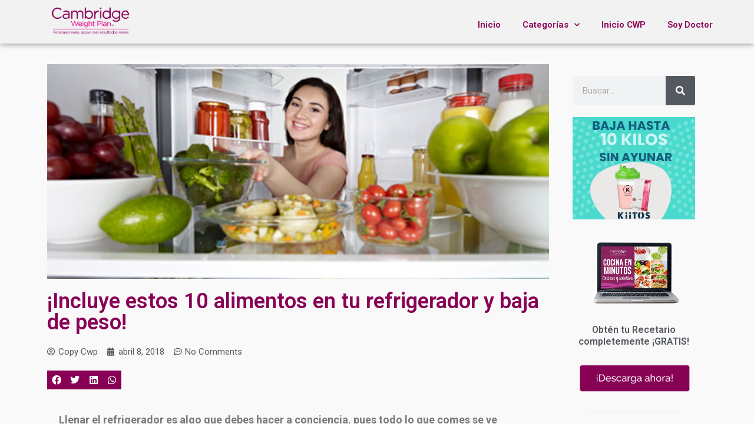

--- FILE ---
content_type: text/html; charset=UTF-8
request_url: https://www.cwp.com.mx/incluye-estos-10-alimentos-en-tu-refrigerador-y-baja-de-peso/
body_size: 165825
content:
<!DOCTYPE html><html lang="es"><head><style id="rocket-critical-css">a,body,div,form,h1,h4,html,iframe,label,li,span,ul{border:0;font-size:100%;font-style:inherit;font-weight:inherit;margin:0;outline:0;padding:0;vertical-align:baseline}html{-webkit-text-size-adjust:100%;-ms-text-size-adjust:100%}body{margin:0}main,nav,section{display:block}a{background-color:transparent}a,a:visited{text-decoration:none}img{border:0}button,input{color:inherit;font:inherit;margin:0}button{overflow:visible}button{text-transform:none}button{-webkit-appearance:button}button::-moz-focus-inner,input::-moz-focus-inner{border:0;padding:0}input{line-height:normal}input[type=search]{-webkit-appearance:textfield;box-sizing:content-box}input[type=search]::-webkit-search-cancel-button,input[type=search]::-webkit-search-decoration{-webkit-appearance:none}@media (min-width:544px){.ast-container{max-width:100%}}@media (min-width:768px){.ast-container{max-width:100%}}@media (min-width:992px){.ast-container{max-width:100%}}@media (min-width:1200px){.ast-container{max-width:100%}}.ast-container{margin-left:auto;margin-right:auto;padding-left:20px;padding-right:20px}.ast-container::after{content:"";display:table;clear:both}h1,h4{clear:both}h1{color:#808285;font-size:2em;line-height:1.2}h4{color:#808285;line-height:1.5;font-size:1.3em}html{box-sizing:border-box}*,:after,:before{box-sizing:inherit}body{color:#808285;background:#fff;font-style:normal}ul{margin:0 0 1.5em 3em}ul{list-style:disc}li>ul{margin-bottom:0;margin-left:1.5em}i{font-style:italic}img{height:auto;max-width:100%}button,input{color:#808285;font-weight:400;font-size:100%;margin:0;vertical-align:baseline}button,input{line-height:normal}button{border:1px solid;border-color:#eaeaea;border-radius:2px;background:#e6e6e6;padding:.6em 1em .4em;color:#fff}input[type=search]{color:#666;border:1px solid #ccc;border-radius:2px;-webkit-appearance:none}a{color:#4169e1}.screen-reader-text{border:0;clip:rect(1px,1px,1px,1px);height:1px;margin:-1px;overflow:hidden;padding:0;position:absolute;width:1px;word-wrap:normal!important}#primary:after,#primary:before,.ast-container:after,.ast-container:before,.site-content:after,.site-content:before,.site-main:after,.site-main:before{content:"";display:table}#primary:after,.ast-container:after,.site-content:after,.site-main:after{clear:both}iframe{max-width:100%}body{-webkit-font-smoothing:antialiased;-moz-osx-font-smoothing:grayscale}body:not(.logged-in){position:relative}#page{position:relative}a{text-decoration:none}img{vertical-align:middle}input{line-height:1}body,button{line-height:1.85714285714286}body{background-color:#fff}#page{display:block}#primary{display:block;position:relative;float:left;width:100%}#primary{margin:4em 0}.ast-page-builder-template .hentry{margin:0}.ast-page-builder-template .site-content>.ast-container{max-width:100%;padding:0}.ast-page-builder-template .site-content #primary{padding:0;margin:0}.hentry{margin:0 0 1.5em}body{overflow-x:hidden}input[type=search]{color:#666;padding:.75em;height:auto;border-width:1px;border-style:solid;border-color:#eaeaea;border-radius:2px;background:#fafafa;box-shadow:none;box-sizing:border-box}ul{box-sizing:border-box}:root{--wp--preset--font-size--normal:16px;--wp--preset--font-size--huge:42px}.screen-reader-text{clip:rect(1px,1px,1px,1px);word-wrap:normal!important;border:0;-webkit-clip-path:inset(50%);clip-path:inset(50%);height:1px;margin:-1px;overflow:hidden;padding:0;position:absolute;width:1px}@font-face{font-family:eicons;src:url(https://www.cwp.com.mx/wp-content/plugins/elementor/assets/lib/eicons/fonts/eicons.eot?5.15.0);src:url(https://www.cwp.com.mx/wp-content/plugins/elementor/assets/lib/eicons/fonts/eicons.eot?5.15.0#iefix) format("embedded-opentype"),url(https://www.cwp.com.mx/wp-content/plugins/elementor/assets/lib/eicons/fonts/eicons.woff2?5.15.0) format("woff2"),url(https://www.cwp.com.mx/wp-content/plugins/elementor/assets/lib/eicons/fonts/eicons.woff?5.15.0) format("woff"),url(https://www.cwp.com.mx/wp-content/plugins/elementor/assets/lib/eicons/fonts/eicons.ttf?5.15.0) format("truetype"),url(https://www.cwp.com.mx/wp-content/plugins/elementor/assets/lib/eicons/fonts/eicons.svg?5.15.0#eicon) format("svg");font-weight:400;font-style:normal}[class*=" eicon-"]{display:inline-block;font-family:eicons;font-size:inherit;font-weight:400;font-style:normal;font-variant:normal;line-height:1;text-rendering:auto;-webkit-font-smoothing:antialiased;-moz-osx-font-smoothing:grayscale}.eicon-menu-bar:before{content:'\e816'}.eicon-close:before{content:'\e87f'}.elementor-column-gap-default>.elementor-row>.elementor-column>.elementor-element-populated>.elementor-widget-wrap{padding:10px}@media (max-width:767px){.elementor-column{width:100%}}.elementor-screen-only,.screen-reader-text{position:absolute;top:-10000em;width:1px;height:1px;margin:-1px;padding:0;overflow:hidden;clip:rect(0,0,0,0);border:0}.elementor{-webkit-hyphens:manual;-ms-hyphens:manual;hyphens:manual}.elementor *,.elementor :after,.elementor :before{-webkit-box-sizing:border-box;box-sizing:border-box}.elementor a{-webkit-box-shadow:none;box-shadow:none;text-decoration:none}.elementor img{height:auto;max-width:100%;border:none;border-radius:0;-webkit-box-shadow:none;box-shadow:none}.elementor-element{--flex-direction:initial;--flex-wrap:initial;--justify-content:initial;--align-items:initial;--align-content:initial;--gap:initial;--flex-basis:initial;--flex-grow:initial;--flex-shrink:initial;--order:initial;--align-self:initial;-webkit-box-orient:vertical;-webkit-box-direction:normal;-ms-flex-direction:var(--flex-direction);flex-direction:var(--flex-direction);-ms-flex-wrap:var(--flex-wrap);flex-wrap:var(--flex-wrap);-webkit-box-pack:var(--justify-content);-ms-flex-pack:var(--justify-content);justify-content:var(--justify-content);-webkit-box-align:var(--align-items);-ms-flex-align:var(--align-items);align-items:var(--align-items);-ms-flex-line-pack:var(--align-content);align-content:var(--align-content);gap:var(--gap);-ms-flex-preferred-size:var(--flex-basis);flex-basis:var(--flex-basis);-webkit-box-flex:var(--flex-grow);-ms-flex-positive:var(--flex-grow);flex-grow:var(--flex-grow);-ms-flex-negative:var(--flex-shrink);flex-shrink:var(--flex-shrink);-webkit-box-ordinal-group:var(--order);-ms-flex-order:var(--order);order:var(--order);-ms-flex-item-align:var(--align-self);align-self:var(--align-self)}.elementor-invisible{visibility:hidden}.elementor-align-left{text-align:left}:root{--page-title-display:block}.elementor-page-title{display:var(--page-title-display)}.elementor-section{position:relative}.elementor-section .elementor-container{display:-webkit-box;display:-ms-flexbox;display:flex;margin-right:auto;margin-left:auto;position:relative}@media (max-width:1024px){.elementor-section .elementor-container{-ms-flex-wrap:wrap;flex-wrap:wrap}}.elementor-section.elementor-section-boxed>.elementor-container{max-width:1140px}.elementor-row{width:100%;display:-webkit-box;display:-ms-flexbox;display:flex}@media (max-width:1024px){.elementor-row{-ms-flex-wrap:wrap;flex-wrap:wrap}}.elementor-widget-wrap{position:relative;width:100%;-ms-flex-wrap:wrap;flex-wrap:wrap;-ms-flex-line-pack:start;align-content:flex-start}.elementor:not(.elementor-bc-flex-widget) .elementor-widget-wrap{display:-webkit-box;display:-ms-flexbox;display:flex}.elementor-widget-wrap>.elementor-element{width:100%}.elementor-widget{position:relative}.elementor-widget:not(:last-child){margin-bottom:20px}.elementor-column{min-height:1px}.elementor-column,.elementor-column-wrap{position:relative;display:-webkit-box;display:-ms-flexbox;display:flex}.elementor-column-wrap{width:100%}@media (min-width:768px){.elementor-column.elementor-col-50{width:50%}}@media (max-width:767px){.elementor-column{width:100%}}ul.elementor-icon-list-items.elementor-inline-items{display:-webkit-box;display:-ms-flexbox;display:flex;-ms-flex-wrap:wrap;flex-wrap:wrap}ul.elementor-icon-list-items.elementor-inline-items .elementor-inline-item{word-break:break-word}.elementor .elementor-element ul.elementor-icon-list-items{padding:0}@media (max-width:767px){.elementor .elementor-hidden-phone{display:none}}@media (min-width:768px) and (max-width:1024px){.elementor .elementor-hidden-tablet{display:none}}@media (min-width:1025px) and (max-width:99999px){.elementor .elementor-hidden-desktop{display:none}}.elementor-widget-divider{--divider-border-style:none;--divider-border-width:1px;--divider-color:#2c2c2c;--divider-icon-size:20px;--divider-element-spacing:10px;--divider-pattern-height:24px;--divider-pattern-size:20px;--divider-pattern-url:none;--divider-pattern-repeat:repeat-x}.elementor-widget-divider .elementor-divider{display:-webkit-box;display:-ms-flexbox;display:flex}.elementor-widget-divider .elementor-divider-separator{display:-webkit-box;display:-ms-flexbox;display:flex;margin:0;direction:ltr}.elementor-widget-divider:not(.elementor-widget-divider--view-line_text):not(.elementor-widget-divider--view-line_icon) .elementor-divider-separator{border-top:var(--divider-border-width) var(--divider-border-style) var(--divider-color)}.elementor-heading-title{padding:0;margin:0;line-height:1}.elementor-widget .elementor-icon-list-items.elementor-inline-items{margin-right:-8px;margin-left:-8px}.elementor-widget .elementor-icon-list-items.elementor-inline-items .elementor-icon-list-item{margin-right:8px;margin-left:8px}.elementor-widget .elementor-icon-list-items.elementor-inline-items .elementor-icon-list-item:after{width:auto;left:auto;right:auto;position:relative;height:100%;border-top:0;border-bottom:0;border-right:0;border-left-width:1px;border-style:solid;right:-8px}.elementor-widget .elementor-icon-list-items{list-style-type:none;margin:0;padding:0}.elementor-widget .elementor-icon-list-item{margin:0;padding:0;position:relative}.elementor-widget .elementor-icon-list-item:after{position:absolute;bottom:0;width:100%}.elementor-widget .elementor-icon-list-item,.elementor-widget .elementor-icon-list-item a{display:-webkit-box;display:-ms-flexbox;display:flex;-webkit-box-align:center;-ms-flex-align:center;align-items:center;font-size:inherit}.elementor-widget .elementor-icon-list-icon+.elementor-icon-list-text{-ms-flex-item-align:center;align-self:center;padding-left:5px}.elementor-widget .elementor-icon-list-icon{display:-webkit-box;display:-ms-flexbox;display:flex}.elementor-widget .elementor-icon-list-icon i{width:1.25em;font-size:var(--e-icon-list-icon-size)}.elementor-widget.elementor-align-left .elementor-icon-list-item,.elementor-widget.elementor-align-left .elementor-icon-list-item a{-webkit-box-pack:start;-ms-flex-pack:start;justify-content:flex-start;text-align:left}.elementor-widget.elementor-align-left .elementor-inline-items{-webkit-box-pack:start;-ms-flex-pack:start;justify-content:flex-start}.elementor-widget:not(.elementor-align-right) .elementor-icon-list-item:after{left:0}@media (min-width:-1px){.elementor-widget:not(.elementor-widescreen-align-right) .elementor-icon-list-item:after{left:0}.elementor-widget:not(.elementor-widescreen-align-left) .elementor-icon-list-item:after{right:0}}@media (max-width:-1px){.elementor-widget:not(.elementor-laptop-align-right) .elementor-icon-list-item:after{left:0}.elementor-widget:not(.elementor-laptop-align-left) .elementor-icon-list-item:after{right:0}}@media (max-width:-1px){.elementor-widget:not(.elementor-tablet_extra-align-right) .elementor-icon-list-item:after{left:0}.elementor-widget:not(.elementor-tablet_extra-align-left) .elementor-icon-list-item:after{right:0}}@media (max-width:1024px){.elementor-widget:not(.elementor-tablet-align-right) .elementor-icon-list-item:after{left:0}.elementor-widget:not(.elementor-tablet-align-left) .elementor-icon-list-item:after{right:0}}@media (max-width:-1px){.elementor-widget:not(.elementor-mobile_extra-align-right) .elementor-icon-list-item:after{left:0}.elementor-widget:not(.elementor-mobile_extra-align-left) .elementor-icon-list-item:after{right:0}}@media (max-width:767px){.elementor-widget:not(.elementor-mobile-align-right) .elementor-icon-list-item:after{left:0}.elementor-widget:not(.elementor-mobile-align-left) .elementor-icon-list-item:after{right:0}}.elementor-widget-image{text-align:center}.elementor-widget-image a{display:inline-block}.elementor-widget-image img{vertical-align:middle;display:inline-block}.elementor-column .elementor-spacer-inner{height:var(--spacer-size)}.elementor-kit-29278{--e-global-color-primary:#6EC1E4;--e-global-color-secondary:#54595F;--e-global-color-text:#7A7A7A;--e-global-color-accent:#61CE70;--e-global-typography-primary-font-family:"Roboto";--e-global-typography-primary-font-weight:600;--e-global-typography-secondary-font-family:"Roboto Slab";--e-global-typography-secondary-font-weight:400;--e-global-typography-text-font-family:"Roboto";--e-global-typography-text-font-weight:400;--e-global-typography-accent-font-family:"Roboto";--e-global-typography-accent-font-weight:500}.elementor-section.elementor-section-boxed>.elementor-container{max-width:1140px}.elementor-widget:not(:last-child){margin-bottom:20px}.elementor-element{--widgets-spacing:20px}@media (max-width:1024px){.elementor-section.elementor-section-boxed>.elementor-container{max-width:1024px}}@media (max-width:767px){.elementor-section.elementor-section-boxed>.elementor-container{max-width:767px}}.elementor-location-header:before{content:"";display:table;clear:both}.elementor-search-form{display:block}.elementor-search-form button,.elementor-search-form input[type=search]{margin:0;border:0;padding:0;display:inline-block;vertical-align:middle;white-space:normal;background:none;line-height:1;min-width:0;font-size:15px;-webkit-appearance:none;-moz-appearance:none}.elementor-search-form button{background-color:#818a91;font-size:var(--e-search-form-submit-icon-size,16px);color:#fff;border-radius:0}.elementor-search-form__container{display:-webkit-box;display:-ms-flexbox;display:flex;overflow:hidden;border:0 solid transparent;min-height:50px}.elementor-search-form__container:not(.elementor-search-form--full-screen){background:#eceeef}.elementor-search-form__input{-ms-flex-preferred-size:100%;flex-basis:100%;color:#55595c}.elementor-search-form__input::-webkit-input-placeholder{color:inherit;font-family:inherit;opacity:.6}.elementor-search-form__input:-ms-input-placeholder{color:inherit;font-family:inherit;opacity:.6}.elementor-search-form__input:-moz-placeholder,.elementor-search-form__input::-moz-placeholder{color:inherit;font-family:inherit;opacity:.6}.elementor-search-form__input::-ms-input-placeholder{color:inherit;font-family:inherit;opacity:.6}.elementor-search-form__submit{font-size:var(--e-search-form-submit-icon-size,16px)}.elementor-search-form .elementor-search-form__submit{color:var(--e-search-form-submit-text-color,#fff);border:none;border-radius:0}.elementor-icon-list-items .elementor-icon-list-item .elementor-icon-list-text{display:inline-block}.elementor-item:after,.elementor-item:before{display:block;position:absolute}.elementor-item:not(:hover):not(:focus):not(.elementor-item-active):not(.highlighted):after,.elementor-item:not(:hover):not(:focus):not(.elementor-item-active):not(.highlighted):before{opacity:0}.e--pointer-underline .elementor-item:after,.e--pointer-underline .elementor-item:before{height:3px;width:100%;left:0;background-color:#55595c;z-index:2}.e--pointer-underline .elementor-item:after{content:"";bottom:0}.e--pointer-underline.e--animation-slide .elementor-item:not(:hover):not(:focus):not(.elementor-item-active):not(.highlighted):after{width:10px;inset-inline-start:100%}.elementor-nav-menu--main .elementor-nav-menu a{padding:13px 20px}.elementor-nav-menu--main .elementor-nav-menu ul{position:absolute;width:12em;border-width:0;border-style:solid;padding:0}.elementor-nav-menu--layout-horizontal{display:-webkit-box;display:-ms-flexbox;display:flex}.elementor-nav-menu--layout-horizontal .elementor-nav-menu{display:-webkit-box;display:-ms-flexbox;display:flex;-ms-flex-wrap:wrap;flex-wrap:wrap}.elementor-nav-menu--layout-horizontal .elementor-nav-menu a{white-space:nowrap;-webkit-box-flex:1;-ms-flex-positive:1;flex-grow:1}.elementor-nav-menu--layout-horizontal .elementor-nav-menu>li{display:-webkit-box;display:-ms-flexbox;display:flex}.elementor-nav-menu--layout-horizontal .elementor-nav-menu>li ul{top:100%!important}.elementor-nav-menu--layout-horizontal .elementor-nav-menu>li:not(:first-child)>a{-webkit-margin-start:var(--e-nav-menu-horizontal-menu-item-margin);margin-inline-start:var(--e-nav-menu-horizontal-menu-item-margin)}.elementor-nav-menu--layout-horizontal .elementor-nav-menu>li:not(:first-child)>ul{left:var(--e-nav-menu-horizontal-menu-item-margin)!important}.elementor-nav-menu--layout-horizontal .elementor-nav-menu>li:not(:last-child)>a{-webkit-margin-end:var(--e-nav-menu-horizontal-menu-item-margin);margin-inline-end:var(--e-nav-menu-horizontal-menu-item-margin)}.elementor-nav-menu--layout-horizontal .elementor-nav-menu>li:not(:last-child):after{content:var(--e-nav-menu-divider-content,none);height:var(--e-nav-menu-divider-height,35%);border-left:var(--e-nav-menu-divider-width,2px) var(--e-nav-menu-divider-style,solid) var(--e-nav-menu-divider-color,#000);border-bottom-color:var(--e-nav-menu-divider-color,#000);border-right-color:var(--e-nav-menu-divider-color,#000);border-top-color:var(--e-nav-menu-divider-color,#000);-ms-flex-item-align:center;align-self:center}.elementor-nav-menu__align-right .elementor-nav-menu{margin-left:auto}.elementor-nav-menu__align-right .elementor-nav-menu{-webkit-box-pack:end;-ms-flex-pack:end;justify-content:flex-end}.elementor-widget-nav-menu .elementor-widget-container{display:-webkit-box;display:-ms-flexbox;display:flex;-webkit-box-orient:vertical;-webkit-box-direction:normal;-ms-flex-direction:column;flex-direction:column}.elementor-nav-menu{position:relative;z-index:2}.elementor-nav-menu:after{content:"<head>a0";display:block;height:0;font:0/0 serif;clear:both;visibility:hidden;overflow:hidden}.elementor-nav-menu,.elementor-nav-menu li,.elementor-nav-menu ul{display:block;list-style:none;margin:0;padding:0;line-height:normal}.elementor-nav-menu ul{display:none}.elementor-nav-menu a,.elementor-nav-menu li{position:relative}.elementor-nav-menu li{border-width:0}.elementor-nav-menu a{display:-webkit-box;display:-ms-flexbox;display:flex;-webkit-box-align:center;-ms-flex-align:center;align-items:center}.elementor-nav-menu a{padding:10px 20px;line-height:20px}.elementor-menu-toggle{display:-webkit-box;display:-ms-flexbox;display:flex;-webkit-box-align:center;-ms-flex-align:center;align-items:center;-webkit-box-pack:center;-ms-flex-pack:center;justify-content:center;font-size:22px;padding:.25em;border:0 solid;border-radius:3px;background-color:rgba(0,0,0,.05);color:#494c4f}.elementor-menu-toggle:not(.elementor-active) .elementor-menu-toggle__icon--close{display:none}.elementor-nav-menu--dropdown{background-color:#fff;font-size:13px}.elementor-nav-menu--dropdown.elementor-nav-menu__container{margin-top:10px;-webkit-transform-origin:top;-ms-transform-origin:top;transform-origin:top;overflow:auto}.elementor-nav-menu--dropdown.elementor-nav-menu__container .elementor-sub-item{font-size:.85em}.elementor-nav-menu--dropdown a{color:#494c4f}ul.elementor-nav-menu--dropdown a{text-shadow:none;border-left:8px solid transparent}.elementor-nav-menu--toggle .elementor-menu-toggle:not(.elementor-active)+.elementor-nav-menu__container{-webkit-transform:scaleY(0);-ms-transform:scaleY(0);transform:scaleY(0);max-height:0}@media (min-width:1025px){.elementor-nav-menu--dropdown-tablet .elementor-menu-toggle,.elementor-nav-menu--dropdown-tablet .elementor-nav-menu--dropdown{display:none}}@media (max-width:1024px){.elementor-nav-menu--dropdown-tablet .elementor-nav-menu--main{display:none}}.fa,.fas{-moz-osx-font-smoothing:grayscale;-webkit-font-smoothing:antialiased;display:inline-block;font-style:normal;font-variant:normal;text-rendering:auto;line-height:1}.fa-calendar:before{content:"\f133"}.fa-search:before{content:"\f002"}@font-face{font-family:"Font Awesome 5 Free";font-style:normal;font-weight:400;font-display:block;src:url(https://www.cwp.com.mx/wp-content/plugins/elementor/assets/lib/font-awesome/webfonts/fa-regular-400.eot);src:url(https://www.cwp.com.mx/wp-content/plugins/elementor/assets/lib/font-awesome/webfonts/fa-regular-400.eot?#iefix) format("embedded-opentype"),url(https://www.cwp.com.mx/wp-content/plugins/elementor/assets/lib/font-awesome/webfonts/fa-regular-400.woff2) format("woff2"),url(https://www.cwp.com.mx/wp-content/plugins/elementor/assets/lib/font-awesome/webfonts/fa-regular-400.woff) format("woff"),url(https://www.cwp.com.mx/wp-content/plugins/elementor/assets/lib/font-awesome/webfonts/fa-regular-400.ttf) format("truetype"),url(https://www.cwp.com.mx/wp-content/plugins/elementor/assets/lib/font-awesome/webfonts/fa-regular-400.svg#fontawesome) format("svg")}@font-face{font-family:"Font Awesome 5 Free";font-style:normal;font-weight:900;font-display:block;src:url(https://www.cwp.com.mx/wp-content/plugins/elementor/assets/lib/font-awesome/webfonts/fa-solid-900.eot);src:url(https://www.cwp.com.mx/wp-content/plugins/elementor/assets/lib/font-awesome/webfonts/fa-solid-900.eot?#iefix) format("embedded-opentype"),url(https://www.cwp.com.mx/wp-content/plugins/elementor/assets/lib/font-awesome/webfonts/fa-solid-900.woff2) format("woff2"),url(https://www.cwp.com.mx/wp-content/plugins/elementor/assets/lib/font-awesome/webfonts/fa-solid-900.woff) format("woff"),url(https://www.cwp.com.mx/wp-content/plugins/elementor/assets/lib/font-awesome/webfonts/fa-solid-900.ttf) format("truetype"),url(https://www.cwp.com.mx/wp-content/plugins/elementor/assets/lib/font-awesome/webfonts/fa-solid-900.svg#fontawesome) format("svg")}.fa,.fas{font-family:"Font Awesome 5 Free"}.fa,.fas{font-weight:900}.fa.fa-calendar:before{content:"\f073"}.fa.fa-commenting-o{font-family:"Font Awesome 5 Free";font-weight:400}.fa.fa-commenting-o:before{content:"\f4ad"}.fa.fa-user-circle-o{font-family:"Font Awesome 5 Free";font-weight:400}.fa.fa-user-circle-o:before{content:"\f2bd"}.elementor-widget-heading .elementor-heading-title{color:var(--e-global-color-primary);font-family:var(--e-global-typography-primary-font-family),Sans-serif;font-weight:var(--e-global-typography-primary-font-weight)}.elementor-widget-divider{--divider-color:var(--e-global-color-secondary)}.elementor-widget-theme-post-title .elementor-heading-title{color:var(--e-global-color-primary);font-family:var(--e-global-typography-primary-font-family),Sans-serif;font-weight:var(--e-global-typography-primary-font-weight)}.elementor-widget-nav-menu .elementor-nav-menu .elementor-item{font-family:var(--e-global-typography-primary-font-family),Sans-serif;font-weight:var(--e-global-typography-primary-font-weight)}.elementor-widget-nav-menu .elementor-nav-menu--main .elementor-item{color:var(--e-global-color-text);fill:var(--e-global-color-text)}.elementor-widget-nav-menu .elementor-nav-menu--main:not(.e--pointer-framed) .elementor-item:before,.elementor-widget-nav-menu .elementor-nav-menu--main:not(.e--pointer-framed) .elementor-item:after{background-color:var(--e-global-color-accent)}.elementor-widget-nav-menu{--e-nav-menu-divider-color:var(--e-global-color-text)}.elementor-widget-nav-menu .elementor-nav-menu--dropdown .elementor-item,.elementor-widget-nav-menu .elementor-nav-menu--dropdown .elementor-sub-item{font-family:var(--e-global-typography-accent-font-family),Sans-serif;font-weight:var(--e-global-typography-accent-font-weight)}.elementor-widget-search-form input[type="search"].elementor-search-form__input{font-family:var(--e-global-typography-text-font-family),Sans-serif;font-weight:var(--e-global-typography-text-font-weight)}.elementor-widget-search-form .elementor-search-form__input{color:var(--e-global-color-text);fill:var(--e-global-color-text)}.elementor-widget-search-form .elementor-search-form__submit{font-family:var(--e-global-typography-text-font-family),Sans-serif;font-weight:var(--e-global-typography-text-font-weight);background-color:var(--e-global-color-secondary)}.elementor-widget-post-info .elementor-icon-list-item:not(:last-child):after{border-color:var(--e-global-color-text)}.elementor-widget-post-info .elementor-icon-list-icon i{color:var(--e-global-color-primary)}.elementor-widget-post-info .elementor-icon-list-text{color:var(--e-global-color-secondary)}.elementor-widget-post-info .elementor-icon-list-item{font-family:var(--e-global-typography-text-font-family),Sans-serif;font-weight:var(--e-global-typography-text-font-weight)}.elementor-16 .elementor-element.elementor-element-b6528e3>.elementor-container>.elementor-row>.elementor-column>.elementor-column-wrap>.elementor-widget-wrap{align-content:center;align-items:center}.elementor-16 .elementor-element.elementor-element-b6528e3:not(.elementor-motion-effects-element-type-background){background-color:#F2F2F2}.elementor-16 .elementor-element.elementor-element-b6528e3{box-shadow:0 0 10px 0 rgba(0,0,0,.5)}.elementor-16 .elementor-element.elementor-element-be326e5>.elementor-column-wrap>.elementor-widget-wrap>.elementor-widget:not(.elementor-widget__width-auto):not(.elementor-widget__width-initial):not(:last-child):not(.elementor-absolute){margin-bottom:0}.elementor-16 .elementor-element.elementor-element-22a262c{text-align:left}.elementor-16 .elementor-element.elementor-element-22a262c img{width:160px}.elementor-16 .elementor-element.elementor-element-22a262c>.elementor-widget-container{padding:7px 7px 0 7px}.elementor-16 .elementor-element.elementor-element-4e5c599 .elementor-spacer-inner{--spacer-size:10px}.elementor-16 .elementor-element.elementor-element-8567cd4>.elementor-column-wrap>.elementor-widget-wrap>.elementor-widget:not(.elementor-widget__width-auto):not(.elementor-widget__width-initial):not(:last-child):not(.elementor-absolute){margin-bottom:0}.elementor-16 .elementor-element.elementor-element-e2dee40 .elementor-spacer-inner{--spacer-size:10px}.elementor-16 .elementor-element.elementor-element-0671128 .elementor-menu-toggle{margin-left:auto;background-color:#8b005a}.elementor-16 .elementor-element.elementor-element-0671128 .elementor-nav-menu--main .elementor-item{color:#805;fill:#805;padding-left:0;padding-right:0}.elementor-16 .elementor-element.elementor-element-0671128 .elementor-nav-menu--main:not(.e--pointer-framed) .elementor-item:before,.elementor-16 .elementor-element.elementor-element-0671128 .elementor-nav-menu--main:not(.e--pointer-framed) .elementor-item:after{background-color:#805}.elementor-16 .elementor-element.elementor-element-0671128{--e-nav-menu-horizontal-menu-item-margin:calc(37px / 2);z-index:15}.elementor-16 .elementor-element.elementor-element-0671128 .elementor-nav-menu--dropdown a,.elementor-16 .elementor-element.elementor-element-0671128 .elementor-menu-toggle{color:#fff}.elementor-16 .elementor-element.elementor-element-0671128 .elementor-nav-menu--dropdown{background-color:#805;border-radius:0 5px 5px 5px}.elementor-16 .elementor-element.elementor-element-0671128 .elementor-nav-menu--dropdown li:first-child a{border-top-left-radius:0;border-top-right-radius:5px}.elementor-16 .elementor-element.elementor-element-0671128 .elementor-nav-menu--dropdown li:last-child a{border-bottom-right-radius:5px;border-bottom-left-radius:5px}.elementor-16 .elementor-element.elementor-element-0671128 .elementor-nav-menu--dropdown a{padding-left:35px;padding-right:35px;padding-top:10px;padding-bottom:10px}.elementor-16 .elementor-element.elementor-element-0671128 .elementor-nav-menu--dropdown li:not(:last-child){border-style:solid;border-color:rgba(224,224,224,.1);border-bottom-width:1px}.elementor-16 .elementor-element.elementor-element-0671128 .elementor-nav-menu--main>.elementor-nav-menu>li>.elementor-nav-menu--dropdown,.elementor-16 .elementor-element.elementor-element-0671128 .elementor-nav-menu__container.elementor-nav-menu--dropdown{margin-top:0px!important}.elementor-16 .elementor-element.elementor-element-0671128 div.elementor-menu-toggle{color:#fff}@media (max-width:1024px){.elementor-16 .elementor-element.elementor-element-22a262c{text-align:left}.elementor-16 .elementor-element.elementor-element-22a262c img{width:147px}.elementor-16 .elementor-element.elementor-element-8567cd4.elementor-column.elementor-element[data-element_type="column"]>.elementor-column-wrap.elementor-element-populated>.elementor-widget-wrap{align-content:center;align-items:center}.elementor-16 .elementor-element.elementor-element-0671128>.elementor-widget-container{margin:0 0 0 0;padding:0 0 0 0}}@media (max-width:767px){.elementor-16 .elementor-element.elementor-element-be326e5{width:50%}.elementor-16 .elementor-element.elementor-element-be326e5.elementor-column.elementor-element[data-element_type="column"]>.elementor-column-wrap.elementor-element-populated>.elementor-widget-wrap{align-content:center;align-items:center}.elementor-16 .elementor-element.elementor-element-22a262c img{width:122px}.elementor-16 .elementor-element.elementor-element-8567cd4{width:50%}.elementor-16 .elementor-element.elementor-element-8567cd4>.elementor-element-populated{margin:0 0 0 0;--e-column-margin-right:0;--e-column-margin-left:0}.elementor-16 .elementor-element.elementor-element-8567cd4>.elementor-element-populated>.elementor-widget-wrap{padding:0 0 0 0}.elementor-16 .elementor-element.elementor-element-0671128>.elementor-widget-container{margin:0 0 0 0;padding:0 0 0 0}}.elementor-40 .elementor-element.elementor-element-882bb6f:not(.elementor-motion-effects-element-type-background){background-color:#f9f9f9}.elementor-40 .elementor-element.elementor-element-882bb6f{padding:25px 0 0 0}.elementor-40 .elementor-element.elementor-element-cc3804e img{width:100%}.elementor-40 .elementor-element.elementor-element-4d553ea{text-align:left}.elementor-40 .elementor-element.elementor-element-4d553ea .elementor-heading-title{color:#805;font-size:36px}.elementor-40 .elementor-element.elementor-element-8c36525 .elementor-icon-list-icon i{color:#54595f;font-size:14px}.elementor-40 .elementor-element.elementor-element-8c36525 .elementor-icon-list-icon{width:14px}.elementor-40 .elementor-element.elementor-element-fc37e67>.elementor-element-populated>.elementor-widget-wrap{padding:30px 30px 30px 30px}.elementor-40 .elementor-element.elementor-element-4525d17 .elementor-search-form__container{min-height:50px}.elementor-40 .elementor-element.elementor-element-4525d17 .elementor-search-form__submit{min-width:50px}.elementor-40 .elementor-element.elementor-element-4525d17 .elementor-search-form__input{padding-left:calc(50px / 3);padding-right:calc(50px / 3)}.elementor-40 .elementor-element.elementor-element-4525d17:not(.elementor-search-form--skin-full_screen) .elementor-search-form__container{border-radius:3px}.elementor-40 .elementor-element.elementor-element-366a51d{text-align:center}.elementor-40 .elementor-element.elementor-element-366a51d .elementor-heading-title{color:#54595f;font-size:16px;line-height:1.3em}.elementor-40 .elementor-element.elementor-element-729b14b{--divider-border-style:solid;--divider-color:rgba(231,0,126,.22);--divider-border-width:1px}.elementor-40 .elementor-element.elementor-element-729b14b .elementor-divider-separator{width:70%;margin:0 auto;margin-center:0}.elementor-40 .elementor-element.elementor-element-729b14b .elementor-divider{text-align:center;padding-top:5px;padding-bottom:5px}.elementor-40 .elementor-element.elementor-element-550d184{--divider-border-style:solid;--divider-color:rgba(231,0,126,.22);--divider-border-width:1px}.elementor-40 .elementor-element.elementor-element-550d184 .elementor-divider-separator{width:70%;margin:0 auto;margin-center:0}.elementor-40 .elementor-element.elementor-element-550d184 .elementor-divider{text-align:center;padding-top:15px;padding-bottom:15px}@media (min-width:768px){.elementor-40 .elementor-element.elementor-element-0a57ede{width:76.491%}.elementor-40 .elementor-element.elementor-element-fc37e67{width:23.509%}}@media (max-width:1024px){.elementor-40 .elementor-element.elementor-element-fc37e67>.elementor-element-populated>.elementor-widget-wrap{padding:5px 5px 5px 5px}}@media (max-width:767px){.elementor-40 .elementor-element.elementor-element-fc37e67>.elementor-element-populated>.elementor-widget-wrap{padding:25px 25px 25px 25px}}.fa,.fas{-moz-osx-font-smoothing:grayscale;-webkit-font-smoothing:antialiased;display:inline-block;font-style:normal;font-variant:normal;text-rendering:auto;line-height:1}.fa-calendar:before{content:"\f133"}.fa-search:before{content:"\f002"}@font-face{font-family:"Font Awesome 5 Free";font-style:normal;font-weight:900;font-display:block;src:url(https://www.cwp.com.mx/wp-content/plugins/elementor/assets/lib/font-awesome/webfonts/fa-solid-900.eot);src:url(https://www.cwp.com.mx/wp-content/plugins/elementor/assets/lib/font-awesome/webfonts/fa-solid-900.eot?#iefix) format("embedded-opentype"),url(https://www.cwp.com.mx/wp-content/plugins/elementor/assets/lib/font-awesome/webfonts/fa-solid-900.woff2) format("woff2"),url(https://www.cwp.com.mx/wp-content/plugins/elementor/assets/lib/font-awesome/webfonts/fa-solid-900.woff) format("woff"),url(https://www.cwp.com.mx/wp-content/plugins/elementor/assets/lib/font-awesome/webfonts/fa-solid-900.ttf) format("truetype"),url(https://www.cwp.com.mx/wp-content/plugins/elementor/assets/lib/font-awesome/webfonts/fa-solid-900.svg#fontawesome) format("svg")}.fa,.fas{font-family:"Font Awesome 5 Free";font-weight:900}@font-face{font-family:"Font Awesome 5 Free";font-style:normal;font-weight:400;font-display:block;src:url(https://www.cwp.com.mx/wp-content/plugins/elementor/assets/lib/font-awesome/webfonts/fa-regular-400.eot);src:url(https://www.cwp.com.mx/wp-content/plugins/elementor/assets/lib/font-awesome/webfonts/fa-regular-400.eot?#iefix) format("embedded-opentype"),url(https://www.cwp.com.mx/wp-content/plugins/elementor/assets/lib/font-awesome/webfonts/fa-regular-400.woff2) format("woff2"),url(https://www.cwp.com.mx/wp-content/plugins/elementor/assets/lib/font-awesome/webfonts/fa-regular-400.woff) format("woff"),url(https://www.cwp.com.mx/wp-content/plugins/elementor/assets/lib/font-awesome/webfonts/fa-regular-400.ttf) format("truetype"),url(https://www.cwp.com.mx/wp-content/plugins/elementor/assets/lib/font-awesome/webfonts/fa-regular-400.svg#fontawesome) format("svg")}</style><link rel="preload" href="https://fonts.googleapis.com/css?family=Roboto:100,100italic,200,200italic,300,300italic,400,400italic,500,500italic,600,600italic,700,700italic,800,800italic,900,900italic%7CRoboto+Slab:100,100italic,200,200italic,300,300italic,400,400italic,500,500italic,600,600italic,700,700italic,800,800italic,900,900italic" as="style" onload="this.onload=null;this.rel='stylesheet'" /><link rel="preload" href="https://www.cwp.com.mx/wp-content/cache/min/1/4798c754f01284b659eb01aa583fbc95.css" as="style" onload="this.onload=null;this.rel='stylesheet'" data-minify="1" /><script src="https://www.cwp.com.mx/wp-includes/js/jquery/jquery.min.js?ver=3.7.1" id="jquery-core-js"></script><script src="//widget.manychat.com/187770494602478.js" async="async"></script><script type='text/javascript' async='true' src='https://app.ontraport.com/js/ontraport/opt_assets/drivers/opf.js' data-opf-uid='p2c191494f4' data-opf-params='borderColor=#000000&borderSize=0px&formHeight=571&formWidth=450px&popPosition=mc&instance=1208382455'></script><script src="https://www.cwp.com.mx/wp-content/cache/min/1/aa3cf361e23b40932bb69dc7b62a25ba.js" data-minify="1" defer></script> <meta charset="UTF-8"><meta name="viewport" content="width=device-width, initial-scale=1"><link rel="profile" href="https://gmpg.org/xfn/11"><meta name='robots' content='index, follow, max-image-preview:large, max-snippet:-1, max-video-preview:-1' /><title>¡Incluye estos 10 alimentos en tu refrigerador y baja de peso! - CWP</title><meta name="description" content="Los alimentos en tu refrigerador deben tener conciencia, pues todo lo que comes se ve reflejado en tu salud y estilo de vida." /><link rel="canonical" href="https://www.cwp.com.mx/incluye-estos-10-alimentos-en-tu-refrigerador-y-baja-de-peso/" /><meta property="og:locale" content="es_MX" /><meta property="og:type" content="article" /><meta property="og:title" content="¡Incluye estos 10 alimentos en tu refrigerador y baja de peso!" /><meta property="og:description" content="Los alimentos en tu refrigerador deben tener conciencia, pues todo lo que comes se ve reflejado en tu salud y estilo de vida." /><meta property="og:url" content="https://www.cwp.com.mx/incluye-estos-10-alimentos-en-tu-refrigerador-y-baja-de-peso/" /><meta property="og:site_name" content="Cambridge Weight Plan Mexico" /><meta property="article:published_time" content="2018-04-08T06:56:38+00:00" /><meta property="article:modified_time" content="2018-11-06T23:52:17+00:00" /><meta property="og:image" content="https://www.cwp.com.mx/wp-content/uploads/2018/10/Incluye-estos-10-alimentos-en-tu-refrigerador-y-baja-de-peso.jpg" /><meta property="og:image:width" content="700" /><meta property="og:image:height" content="300" /><meta property="og:image:type" content="image/jpeg" /><meta name="author" content="Copy Cwp" /><meta name="twitter:card" content="summary_large_image" /><meta name="twitter:creator" content="@CamWeightPlan" /><meta name="twitter:site" content="@CamWeightPlan" /><meta name="twitter:label1" content="Escrito por" /><meta name="twitter:data1" content="Copy Cwp" /><meta name="twitter:label2" content="Tiempo de lectura" /><meta name="twitter:data2" content="4 minutos" /> <script type="application/ld+json" class="yoast-schema-graph">{"@context":"https://schema.org","@graph":[{"@type":"Article","@id":"https://www.cwp.com.mx/incluye-estos-10-alimentos-en-tu-refrigerador-y-baja-de-peso/#article","isPartOf":{"@id":"https://www.cwp.com.mx/incluye-estos-10-alimentos-en-tu-refrigerador-y-baja-de-peso/"},"author":{"name":"Copy Cwp","@id":"https://www.cwp.com.mx/#/schema/person/f5f1da3de4b5c67c88429bda558e44b2"},"headline":"¡Incluye estos 10 alimentos en tu refrigerador y baja de peso!","datePublished":"2018-04-08T06:56:38+00:00","dateModified":"2018-11-06T23:52:17+00:00","mainEntityOfPage":{"@id":"https://www.cwp.com.mx/incluye-estos-10-alimentos-en-tu-refrigerador-y-baja-de-peso/"},"wordCount":760,"commentCount":0,"publisher":{"@id":"https://www.cwp.com.mx/#organization"},"image":{"@id":"https://www.cwp.com.mx/incluye-estos-10-alimentos-en-tu-refrigerador-y-baja-de-peso/#primaryimage"},"thumbnailUrl":"https://www.cwp.com.mx/wp-content/uploads/2018/10/Incluye-estos-10-alimentos-en-tu-refrigerador-y-baja-de-peso.jpg","keywords":["alimentos","bajar de peso"],"articleSection":["Salud"],"inLanguage":"es","potentialAction":[{"@type":"CommentAction","name":"Comment","target":["https://www.cwp.com.mx/incluye-estos-10-alimentos-en-tu-refrigerador-y-baja-de-peso/#respond"]}]},{"@type":"WebPage","@id":"https://www.cwp.com.mx/incluye-estos-10-alimentos-en-tu-refrigerador-y-baja-de-peso/","url":"https://www.cwp.com.mx/incluye-estos-10-alimentos-en-tu-refrigerador-y-baja-de-peso/","name":"¡Incluye estos 10 alimentos en tu refrigerador y baja de peso! - CWP","isPartOf":{"@id":"https://www.cwp.com.mx/#website"},"primaryImageOfPage":{"@id":"https://www.cwp.com.mx/incluye-estos-10-alimentos-en-tu-refrigerador-y-baja-de-peso/#primaryimage"},"image":{"@id":"https://www.cwp.com.mx/incluye-estos-10-alimentos-en-tu-refrigerador-y-baja-de-peso/#primaryimage"},"thumbnailUrl":"https://www.cwp.com.mx/wp-content/uploads/2018/10/Incluye-estos-10-alimentos-en-tu-refrigerador-y-baja-de-peso.jpg","datePublished":"2018-04-08T06:56:38+00:00","dateModified":"2018-11-06T23:52:17+00:00","description":"Los alimentos en tu refrigerador deben tener conciencia, pues todo lo que comes se ve reflejado en tu salud y estilo de vida.","breadcrumb":{"@id":"https://www.cwp.com.mx/incluye-estos-10-alimentos-en-tu-refrigerador-y-baja-de-peso/#breadcrumb"},"inLanguage":"es","potentialAction":[{"@type":"ReadAction","target":["https://www.cwp.com.mx/incluye-estos-10-alimentos-en-tu-refrigerador-y-baja-de-peso/"]}]},{"@type":"ImageObject","inLanguage":"es","@id":"https://www.cwp.com.mx/incluye-estos-10-alimentos-en-tu-refrigerador-y-baja-de-peso/#primaryimage","url":"https://www.cwp.com.mx/wp-content/uploads/2018/10/Incluye-estos-10-alimentos-en-tu-refrigerador-y-baja-de-peso.jpg","contentUrl":"https://www.cwp.com.mx/wp-content/uploads/2018/10/Incluye-estos-10-alimentos-en-tu-refrigerador-y-baja-de-peso.jpg","width":700,"height":300,"caption":"Alimentos refrigerados saludables"},{"@type":"BreadcrumbList","@id":"https://www.cwp.com.mx/incluye-estos-10-alimentos-en-tu-refrigerador-y-baja-de-peso/#breadcrumb","itemListElement":[{"@type":"ListItem","position":1,"name":"Home","item":"https://www.cwp.com.mx/"},{"@type":"ListItem","position":2,"name":"¡Incluye estos 10 alimentos en tu refrigerador y baja de peso!"}]},{"@type":"WebSite","@id":"https://www.cwp.com.mx/#website","url":"https://www.cwp.com.mx/","name":"Cambridge Weight Plan Mexico","description":"Alimentación y bienestar","publisher":{"@id":"https://www.cwp.com.mx/#organization"},"potentialAction":[{"@type":"SearchAction","target":{"@type":"EntryPoint","urlTemplate":"https://www.cwp.com.mx/?s={search_term_string}"},"query-input":"required name=search_term_string"}],"inLanguage":"es"},{"@type":"Organization","@id":"https://www.cwp.com.mx/#organization","name":"Cambridge Weight Plan Mexico","url":"https://www.cwp.com.mx/","logo":{"@type":"ImageObject","inLanguage":"es","@id":"https://www.cwp.com.mx/#/schema/logo/image/","url":"https://www.cwp.com.mx/wp-content/uploads/2020/10/121®_Blue_pink_Logo_RGB-140.png","contentUrl":"https://www.cwp.com.mx/wp-content/uploads/2020/10/121®_Blue_pink_Logo_RGB-140.png","width":140,"height":47,"caption":"Cambridge Weight Plan Mexico"},"image":{"@id":"https://www.cwp.com.mx/#/schema/logo/image/"},"sameAs":["https://twitter.com/CamWeightPlan"]},{"@type":"Person","@id":"https://www.cwp.com.mx/#/schema/person/f5f1da3de4b5c67c88429bda558e44b2","name":"Copy Cwp","image":{"@type":"ImageObject","inLanguage":"es","@id":"https://www.cwp.com.mx/#/schema/person/image/","url":"https://secure.gravatar.com/avatar/291001cd6648307139b434a65d718458528d17e141254a080bae0e74de593447?s=96&d=mm&r=g","contentUrl":"https://secure.gravatar.com/avatar/291001cd6648307139b434a65d718458528d17e141254a080bae0e74de593447?s=96&d=mm&r=g","caption":"Copy Cwp"},"url":"https://www.cwp.com.mx/author/copycwp-com-mx/"}]}</script>  <script type='application/javascript'>console.log('PixelYourSite PRO version 8.4.1');</script> <link rel='dns-prefetch' href='//ajax.googleapis.com' /><link rel='dns-prefetch' href='//maps.google.com' /><link rel='dns-prefetch' href='//fonts.google.com' /><link rel='dns-prefetch' href='//www.youtube.com' /><link rel='dns-prefetch' href='//use.fontawesome.com' /><link rel="alternate" type="application/rss+xml" title="Cambridge Weight Plan Mexico &raquo; Feed" href="https://www.cwp.com.mx/feed/" /><link rel="alternate" type="application/rss+xml" title="Cambridge Weight Plan Mexico &raquo; RSS de los comentarios" href="https://www.cwp.com.mx/comments/feed/" /><link rel="alternate" type="application/rss+xml" title="Cambridge Weight Plan Mexico &raquo; ¡Incluye estos 10 alimentos en tu refrigerador y baja de peso! RSS de los comentarios" href="https://www.cwp.com.mx/incluye-estos-10-alimentos-en-tu-refrigerador-y-baja-de-peso/feed/" /><style id='wp-img-auto-sizes-contain-inline-css'>img:is([sizes=auto i],[sizes^="auto," i]){contain-intrinsic-size:3000px 1500px}</style><style id='astra-theme-css-inline-css'>:root{--ast-post-nav-space:0;--ast-container-default-xlg-padding:3em;--ast-container-default-lg-padding:3em;--ast-container-default-slg-padding:2em;--ast-container-default-md-padding:3em;--ast-container-default-sm-padding:3em;--ast-container-default-xs-padding:2.4em;--ast-container-default-xxs-padding:1.8em;--ast-code-block-background:#EEE;--ast-comment-inputs-background:#FAFAFA;--ast-normal-container-width:1200px;--ast-narrow-container-width:750px;--ast-blog-title-font-weight:400;--ast-blog-meta-weight:inherit;--ast-global-color-primary:var(--ast-global-color-5);--ast-global-color-secondary:var(--ast-global-color-4);--ast-global-color-alternate-background:var(--ast-global-color-7);--ast-global-color-subtle-background:var(--ast-global-color-6);--ast-bg-style-guide:var(--ast-global-color-secondary,--ast-global-color-5);--ast-shadow-style-guide:0 0 4px 0 #00000057;--ast-global-dark-bg-style:#fff;--ast-global-dark-lfs:#fbfbfb;--ast-widget-bg-color:#fafafa;--ast-wc-container-head-bg-color:#fbfbfb;--ast-title-layout-bg:#eee;--ast-search-border-color:#e7e7e7;--ast-lifter-hover-bg:#e6e6e6;--ast-gallery-block-color:#000;--srfm-color-input-label:var(--ast-global-color-2)}html{font-size:93.75%}a{color:#ec539c}a:hover,a:focus{color:#2a2c6e}body,button,input,select,textarea,.ast-button,.ast-custom-button{font-family:-apple-system,BlinkMacSystemFont,Segoe UI,Roboto,Oxygen-Sans,Ubuntu,Cantarell,Helvetica Neue,sans-serif;font-weight:inherit;font-size:15px;font-size:1rem;line-height:var(--ast-body-line-height,1.65em)}blockquote{color:var(--ast-global-color-3)}.ast-site-identity .site-title a{color:var(--ast-global-color-2)}.site-title{font-size:35px;font-size:2.3333333333333rem;display:block}header .custom-logo-link img{max-width:100px;width:100px}.astra-logo-svg{width:100px}.site-header .site-description{font-size:15px;font-size:1rem;display:none}.entry-title{font-size:30px;font-size:2rem}.archive .ast-article-post .ast-article-inner,.blog .ast-article-post .ast-article-inner,.archive .ast-article-post .ast-article-inner:hover,.blog .ast-article-post .ast-article-inner:hover{overflow:hidden}h1,.entry-content :where(h1){font-size:48px;font-size:3.2rem;line-height:1.4em}h2,.entry-content :where(h2){font-size:42px;font-size:2.8rem;line-height:1.3em}h3,.entry-content :where(h3){font-size:30px;font-size:2rem;line-height:1.3em}h4,.entry-content :where(h4){font-size:24px;font-size:1.6rem;line-height:1.2em}h5,.entry-content :where(h5){font-size:20px;font-size:1.3333333333333rem;line-height:1.2em}h6,.entry-content :where(h6){font-size:16px;font-size:1.0666666666667rem;line-height:1.25em}::selection{background-color:#2a2c6e;color:#fff}body,h1,h2,h3,h4,h5,h6,.entry-title a,.entry-content :where(h1,h2,h3,h4,h5,h6){color:var(--ast-global-color-3)}.tagcloud a:hover,.tagcloud a:focus,.tagcloud a.current-item{color:#000;border-color:#ec539c;background-color:#ec539c}input:focus,input[type="text"]:focus,input[type="email"]:focus,input[type="url"]:focus,input[type="password"]:focus,input[type="reset"]:focus,input[type="search"]:focus,textarea:focus{border-color:#ec539c}input[type="radio"]:checked,input[type=reset],input[type="checkbox"]:checked,input[type="checkbox"]:hover:checked,input[type="checkbox"]:focus:checked,input[type=range]::-webkit-slider-thumb{border-color:#ec539c;background-color:#ec539c;box-shadow:none}.site-footer a:hover + .post-count,.site-footer a:focus + .post-count{background:#ec539c;border-color:#ec539c}.single .nav-links .nav-previous,.single .nav-links .nav-next{color:#ec539c}.entry-meta,.entry-meta *{line-height:1.45;color:#ec539c}.entry-meta a:not(.ast-button):hover,.entry-meta a:not(.ast-button):hover *,.entry-meta a:not(.ast-button):focus,.entry-meta a:not(.ast-button):focus *,.page-links>.page-link,.page-links .page-link:hover,.post-navigation a:hover{color:#2a2c6e}#cat option,.secondary .calendar_wrap thead a,.secondary .calendar_wrap thead a:visited{color:#ec539c}.secondary .calendar_wrap #today,.ast-progress-val span{background:#ec539c}.secondary a:hover + .post-count,.secondary a:focus + .post-count{background:#ec539c;border-color:#ec539c}.calendar_wrap #today>a{color:#000}.page-links .page-link,.single .post-navigation a{color:#ec539c}.ast-search-menu-icon .search-form button.search-submit{padding:0 4px}.ast-search-menu-icon form.search-form{padding-right:0}.ast-header-search .ast-search-menu-icon.ast-dropdown-active .search-form,.ast-header-search .ast-search-menu-icon.ast-dropdown-active .search-field:focus{transition:all 0.2s}.search-form input.search-field:focus{outline:none}.widget-title,.widget .wp-block-heading{font-size:21px;font-size:1.4rem;color:var(--ast-global-color-3)}.ast-search-menu-icon.slide-search a:focus-visible:focus-visible,.astra-search-icon:focus-visible,#close:focus-visible,a:focus-visible,.ast-menu-toggle:focus-visible,.site .skip-link:focus-visible,.wp-block-loginout input:focus-visible,.wp-block-search.wp-block-search__button-inside .wp-block-search__inside-wrapper,.ast-header-navigation-arrow:focus-visible,.ast-orders-table__row .ast-orders-table__cell:focus-visible,a#ast-apply-coupon:focus-visible,#ast-apply-coupon:focus-visible,#close:focus-visible,.button.search-submit:focus-visible,#search_submit:focus,.normal-search:focus-visible,.ast-header-account-wrap:focus-visible,.astra-cart-drawer-close:focus,.ast-single-variation:focus,.ast-button:focus,.ast-builder-button-wrap:has(.ast-custom-button-link:focus),.ast-builder-button-wrap .ast-custom-button-link:focus{outline-style:dotted;outline-color:inherit;outline-width:thin}input:focus,input[type="text"]:focus,input[type="email"]:focus,input[type="url"]:focus,input[type="password"]:focus,input[type="reset"]:focus,input[type="search"]:focus,input[type="number"]:focus,textarea:focus,.wp-block-search__input:focus,[data-section="section-header-mobile-trigger"] .ast-button-wrap .ast-mobile-menu-trigger-minimal:focus,.ast-mobile-popup-drawer.active .menu-toggle-close:focus,#ast-scroll-top:focus,#coupon_code:focus,#ast-coupon-code:focus{border-style:dotted;border-color:inherit;border-width:thin}input{outline:none}.main-header-menu .menu-link,.ast-header-custom-item a{color:var(--ast-global-color-3)}.main-header-menu .menu-item:hover>.menu-link,.main-header-menu .menu-item:hover>.ast-menu-toggle,.main-header-menu .ast-masthead-custom-menu-items a:hover,.main-header-menu .menu-item.focus>.menu-link,.main-header-menu .menu-item.focus>.ast-menu-toggle,.main-header-menu .current-menu-item>.menu-link,.main-header-menu .current-menu-ancestor>.menu-link,.main-header-menu .current-menu-item>.ast-menu-toggle,.main-header-menu .current-menu-ancestor>.ast-menu-toggle{color:#ec539c}.header-main-layout-3 .ast-main-header-bar-alignment{margin-right:auto}.header-main-layout-2 .site-header-section-left .ast-site-identity{text-align:left}.site-logo-img img{transition:all 0.2s linear}body .ast-oembed-container *{position:absolute;top:0;width:100%;height:100%;left:0}body .wp-block-embed-pocket-casts .ast-oembed-container *{position:unset}.ast-header-break-point .ast-mobile-menu-buttons-minimal.menu-toggle{background:transparent;color:#2a2c6e}.ast-header-break-point .ast-mobile-menu-buttons-outline.menu-toggle{background:transparent;border:1px solid #2a2c6e;color:#2a2c6e}.ast-header-break-point .ast-mobile-menu-buttons-fill.menu-toggle{background:#2a2c6e}.ast-single-post-featured-section + article{margin-top:2em}.site-content .ast-single-post-featured-section img{width:100%;overflow:hidden;object-fit:cover}.site>.ast-single-related-posts-container{margin-top:0}@media (min-width:769px){.ast-desktop .ast-container--narrow{max-width:var(--ast-narrow-container-width);margin:0 auto}}.ast-page-builder-template .hentry{margin:0}.ast-page-builder-template .site-content>.ast-container{max-width:100%;padding:0}.ast-page-builder-template .site .site-content #primary{padding:0;margin:0}.ast-page-builder-template .no-results{text-align:center;margin:4em auto}.ast-page-builder-template .ast-pagination{padding:2em}.ast-page-builder-template .entry-header.ast-no-title.ast-no-thumbnail{margin-top:0}.ast-page-builder-template .entry-header.ast-header-without-markup{margin-top:0;margin-bottom:0}.ast-page-builder-template .entry-header.ast-no-title.ast-no-meta{margin-bottom:0}.ast-page-builder-template.single .post-navigation{padding-bottom:2em}.ast-page-builder-template.single-post .site-content>.ast-container{max-width:100%}.ast-page-builder-template .entry-header{margin-top:2em;margin-left:auto;margin-right:auto}.ast-single-post.ast-page-builder-template .site-main>article{padding-top:2em;padding-left:20px;padding-right:20px}.ast-page-builder-template .ast-archive-description{margin:2em auto 0;padding-left:20px;padding-right:20px}.ast-page-builder-template .ast-row{margin-left:0;margin-right:0}.single.ast-page-builder-template .entry-header + .entry-content,.single.ast-page-builder-template .ast-single-entry-banner + .site-content article .entry-content{margin-bottom:2em}@media(min-width:768px){.ast-page-builder-template.archive.ast-right-sidebar .ast-row article,.ast-page-builder-template.archive.ast-left-sidebar .ast-row article{padding-left:0;padding-right:0}}.ast-page-builder-template.ast-no-sidebar .entry-content .alignwide{margin-left:0;margin-right:0}.ast-small-footer>.ast-footer-overlay{background-color:var(--ast-global-color-0);}.footer-adv .footer-adv-overlay{border-top-style:solid;border-top-color:#7a7a7a}@media(max-width:420px){.single .nav-links .nav-previous,.single .nav-links .nav-next{width:100%;text-align:center}}.wp-block-buttons.aligncenter{justify-content:center}.wp-block-buttons .wp-block-button.is-style-outline .wp-block-button__link.wp-element-button,.ast-outline-button,.wp-block-uagb-buttons-child .uagb-buttons-repeater.ast-outline-button{border-top-width:2px;border-right-width:2px;border-bottom-width:2px;border-left-width:2px;font-family:inherit;font-weight:inherit;line-height:1em}.wp-block-button .wp-block-button__link.wp-element-button.is-style-outline:not(.has-background),.wp-block-button.is-style-outline>.wp-block-button__link.wp-element-button:not(.has-background),.ast-outline-button{background-color:transparent}.entry-content[data-ast-blocks-layout]>figure{margin-bottom:1em}.elementor-widget-container .elementor-loop-container .e-loop-item[data-elementor-type="loop-item"]{width:100%}#page{display:flex;flex-direction:column;min-height:100vh}.ast-404-layout-1 h1.page-title{color:var(--ast-global-color-2)}.single .post-navigation a{line-height:1em;height:inherit}.error-404 .page-sub-title{font-size:1.5rem;font-weight:inherit}.search .site-content .content-area .search-form{margin-bottom:0}#page .site-content{flex-grow:1}.widget{margin-bottom:1.25em}#secondary li{line-height:1.5em}#secondary .wp-block-group h2{margin-bottom:.7em}#secondary h2{font-size:1.7rem}.ast-separate-container .ast-article-post,.ast-separate-container .ast-article-single,.ast-separate-container .comment-respond{padding:3em}.ast-separate-container .ast-article-single .ast-article-single{padding:0}.ast-article-single .wp-block-post-template-is-layout-grid{padding-left:0}.ast-separate-container .comments-title,.ast-narrow-container .comments-title{padding:1.5em 2em}.ast-page-builder-template .comment-form-textarea,.ast-comment-formwrap .ast-grid-common-col{padding:0}.ast-comment-formwrap{padding:0;display:inline-flex;column-gap:20px;width:100%;margin-left:0;margin-right:0}.comments-area textarea#comment:focus,.comments-area textarea#comment:active,.comments-area .ast-comment-formwrap input[type="text"]:focus,.comments-area .ast-comment-formwrap input[type="text"]:active{box-shadow:none;outline:none}.archive.ast-page-builder-template .entry-header{margin-top:2em}.ast-page-builder-template .ast-comment-formwrap{width:100%}.entry-title{margin-bottom:.5em}.ast-archive-description p{font-size:inherit;font-weight:inherit;line-height:inherit}.ast-separate-container .ast-comment-list li.depth-1,.hentry{margin-bottom:2em}@media (min-width:768px){.ast-left-sidebar.ast-page-builder-template #secondary,.archive.ast-right-sidebar.ast-page-builder-template .site-main{padding-left:20px;padding-right:20px}}@media (max-width:544px){.ast-comment-formwrap.ast-row{column-gap:10px;display:inline-block}#ast-commentform .ast-grid-common-col{position:relative;width:100%}}@media (min-width:1201px){.ast-separate-container .ast-article-post,.ast-separate-container .ast-article-single,.ast-separate-container .ast-author-box,.ast-separate-container .ast-404-layout-1,.ast-separate-container .no-results{padding:3em}}@media (max-width:768px){.ast-left-sidebar #content>.ast-container{display:flex;flex-direction:column-reverse;width:100%}}@media (min-width:769px){.ast-separate-container.ast-right-sidebar #primary,.ast-separate-container.ast-left-sidebar #primary{border:0}.search-no-results.ast-separate-container #primary{margin-bottom:4em}}.menu-toggle,button,.ast-button,.ast-custom-button,.button,input#submit,input[type="button"],input[type="submit"],input[type="reset"]{color:#fff;border-color:#2a2c6e;background-color:#2a2c6e;padding-top:10px;padding-right:40px;padding-bottom:10px;padding-left:40px;font-family:inherit;font-weight:inherit}button:focus,.menu-toggle:hover,button:hover,.ast-button:hover,.ast-custom-button:hover .button:hover,.ast-custom-button:hover,input[type=reset]:hover,input[type=reset]:focus,input#submit:hover,input#submit:focus,input[type="button"]:hover,input[type="button"]:focus,input[type="submit"]:hover,input[type="submit"]:focus{color:#fff;background-color:#2a2c6e;border-color:#2a2c6e}form[CLASS*="wp-block-search__"].wp-block-search .wp-block-search__inside-wrapper .wp-block-search__button.has-icon{padding-top:calc(10px - 3px);padding-right:calc(40px - 3px);padding-bottom:calc(10px - 3px);padding-left:calc(40px - 3px)}@media (max-width:768px){.ast-mobile-header-stack .main-header-bar .ast-search-menu-icon{display:inline-block}.ast-header-break-point.ast-header-custom-item-outside .ast-mobile-header-stack .main-header-bar .ast-search-icon{margin:0}.ast-comment-avatar-wrap img{max-width:2.5em}.ast-comment-meta{padding:0 1.8888em 1.3333em}.ast-separate-container .ast-comment-list li.depth-1{padding:1.5em 2.14em}.ast-separate-container .comment-respond{padding:2em 2.14em}}@media (min-width:544px){.ast-container{max-width:100%}}@media (max-width:544px){.ast-separate-container .ast-article-post,.ast-separate-container .ast-article-single,.ast-separate-container .comments-title,.ast-separate-container .ast-archive-description{padding:1.5em 1em}.ast-separate-container #content .ast-container{padding-left:.54em;padding-right:.54em}.ast-separate-container .ast-comment-list .bypostauthor{padding:.5em}.ast-search-menu-icon.ast-dropdown-active .search-field{width:170px}.site-branding img,.site-header .site-logo-img .custom-logo-link img{max-width:100%}}#ast-mobile-header .ast-site-header-cart-li a{pointer-events:none}@media (max-width:768px){.site-title{display:block}.site-header .site-description{display:none}h1,.entry-content :where(h1){font-size:30px}h2,.entry-content :where(h2){font-size:25px}h3,.entry-content :where(h3){font-size:20px}}@media (max-width:544px){.site-title{display:block}.site-header .site-description{display:none}h1,.entry-content :where(h1){font-size:30px}h2,.entry-content :where(h2){font-size:25px}h3,.entry-content :where(h3){font-size:20px}}@media (max-width:768px){html{font-size:85.5%}}@media (max-width:544px){html{font-size:85.5%}}@media (min-width:769px){.ast-container{max-width:1240px}}@font-face{font-family:"Astra";src:url(https://www.cwp.com.mx/wp-content/themes/astra/assets/fonts/astra.woff) format("woff"),url(https://www.cwp.com.mx/wp-content/themes/astra/assets/fonts/astra.ttf) format("truetype"),url(https://www.cwp.com.mx/wp-content/themes/astra/assets/fonts/astra.svg#astra) format("svg");font-weight:400;font-style:normal;font-display:fallback}@media (max-width:921px){.main-header-bar .main-header-bar-navigation{display:none}}.ast-desktop .main-header-menu.submenu-with-border .sub-menu,.ast-desktop .main-header-menu.submenu-with-border .astra-full-megamenu-wrapper{border-color:#eaeaea}.ast-desktop .main-header-menu.submenu-with-border .sub-menu{border-top-width:1px;border-right-width:1px;border-left-width:1px;border-bottom-width:1px;border-style:solid}.ast-desktop .main-header-menu.submenu-with-border .sub-menu .sub-menu{top:-1px}.ast-desktop .main-header-menu.submenu-with-border .sub-menu .menu-link,.ast-desktop .main-header-menu.submenu-with-border .children .menu-link{border-bottom-width:1px;border-style:solid;border-color:#eaeaea}@media (min-width:769px){.main-header-menu .sub-menu .menu-item.ast-left-align-sub-menu:hover>.sub-menu,.main-header-menu .sub-menu .menu-item.ast-left-align-sub-menu.focus>.sub-menu{margin-left:-2px}}.site .comments-area{padding-bottom:3em}.ast-header-break-point.ast-header-custom-item-inside .main-header-bar .main-header-bar-navigation .ast-search-icon{display:none}.ast-header-break-point.ast-header-custom-item-inside .main-header-bar .ast-search-menu-icon .search-form{padding:0;display:block;overflow:hidden}.ast-header-break-point .ast-header-custom-item .widget:last-child{margin-bottom:1em}.ast-header-custom-item .widget{margin:.5em;display:inline-block;vertical-align:middle}.ast-header-custom-item .widget p{margin-bottom:0}.ast-header-custom-item .widget li{width:auto}.ast-header-custom-item-inside .button-custom-menu-item .menu-link{display:none}.ast-header-custom-item-inside.ast-header-break-point .button-custom-menu-item .ast-custom-button-link{display:none}.ast-header-custom-item-inside.ast-header-break-point .button-custom-menu-item .menu-link{display:block}.ast-header-break-point.ast-header-custom-item-outside .main-header-bar .ast-search-icon{margin-right:1em}.ast-header-break-point.ast-header-custom-item-inside .main-header-bar .ast-search-menu-icon .search-field,.ast-header-break-point.ast-header-custom-item-inside .main-header-bar .ast-search-menu-icon.ast-inline-search .search-field{width:100%;padding-right:5.5em}.ast-header-break-point.ast-header-custom-item-inside .main-header-bar .ast-search-menu-icon .search-submit{display:block;position:absolute;height:100%;top:0;right:0;padding:0 1em;border-radius:0}.ast-header-break-point .ast-header-custom-item .ast-masthead-custom-menu-items{padding-left:20px;padding-right:20px;margin-bottom:1em;margin-top:1em}.ast-header-custom-item-inside.ast-header-break-point .button-custom-menu-item{padding-left:0;padding-right:0;margin-top:0;margin-bottom:0}.astra-icon-down_arrow::after{content:"\e900";font-family:Astra}.astra-icon-close::after{content:"\e5cd";font-family:Astra}.astra-icon-drag_handle::after{content:"\e25d";font-family:Astra}.astra-icon-format_align_justify::after{content:"\e235";font-family:Astra}.astra-icon-menu::after{content:"\e5d2";font-family:Astra}.astra-icon-reorder::after{content:"\e8fe";font-family:Astra}.astra-icon-search::after{content:"\e8b6";font-family:Astra}.astra-icon-zoom_in::after{content:"\e56b";font-family:Astra}.astra-icon-check-circle::after{content:"\e901";font-family:Astra}.astra-icon-shopping-cart::after{content:"\f07a";font-family:Astra}.astra-icon-shopping-bag::after{content:"\f290";font-family:Astra}.astra-icon-shopping-basket::after{content:"\f291";font-family:Astra}.astra-icon-circle-o::after{content:"\e903";font-family:Astra}.astra-icon-certificate::after{content:"\e902";font-family:Astra}.wp-block-file{display:flex;align-items:center;flex-wrap:wrap;justify-content:space-between}.wp-block-pullquote{border:none}.wp-block-pullquote blockquote::before{content:"\201D";font-family:"Helvetica",sans-serif;display:flex;transform:rotate(180deg);font-size:6rem;font-style:normal;line-height:1;font-weight:700;align-items:center;justify-content:center}.has-text-align-right>blockquote::before{justify-content:flex-start}.has-text-align-left>blockquote::before{justify-content:flex-end}figure.wp-block-pullquote.is-style-solid-color blockquote{max-width:100%;text-align:inherit}:root{--wp--custom--ast-default-block-top-padding:3em;--wp--custom--ast-default-block-right-padding:3em;--wp--custom--ast-default-block-bottom-padding:3em;--wp--custom--ast-default-block-left-padding:3em;--wp--custom--ast-container-width:1200px;--wp--custom--ast-content-width-size:1200px;--wp--custom--ast-wide-width-size:calc(1200px + var(--wp--custom--ast-default-block-left-padding) + var(--wp--custom--ast-default-block-right-padding))}.ast-narrow-container{--wp--custom--ast-content-width-size:750px;--wp--custom--ast-wide-width-size:750px}@media(max-width:768px){:root{--wp--custom--ast-default-block-top-padding:3em;--wp--custom--ast-default-block-right-padding:2em;--wp--custom--ast-default-block-bottom-padding:3em;--wp--custom--ast-default-block-left-padding:2em}}@media(max-width:544px){:root{--wp--custom--ast-default-block-top-padding:3em;--wp--custom--ast-default-block-right-padding:1.5em;--wp--custom--ast-default-block-bottom-padding:3em;--wp--custom--ast-default-block-left-padding:1.5em}}.entry-content>.wp-block-group,.entry-content>.wp-block-cover,.entry-content>.wp-block-columns{padding-top:var(--wp--custom--ast-default-block-top-padding);padding-right:var(--wp--custom--ast-default-block-right-padding);padding-bottom:var(--wp--custom--ast-default-block-bottom-padding);padding-left:var(--wp--custom--ast-default-block-left-padding)}.ast-plain-container.ast-no-sidebar .entry-content>.alignfull,.ast-page-builder-template .ast-no-sidebar .entry-content>.alignfull{margin-left:calc(-50vw + 50%);margin-right:calc(-50vw + 50%);max-width:100vw;width:100vw}.ast-plain-container.ast-no-sidebar .entry-content .alignfull .alignfull,.ast-page-builder-template.ast-no-sidebar .entry-content .alignfull .alignfull,.ast-plain-container.ast-no-sidebar .entry-content .alignfull .alignwide,.ast-page-builder-template.ast-no-sidebar .entry-content .alignfull .alignwide,.ast-plain-container.ast-no-sidebar .entry-content .alignwide .alignfull,.ast-page-builder-template.ast-no-sidebar .entry-content .alignwide .alignfull,.ast-plain-container.ast-no-sidebar .entry-content .alignwide .alignwide,.ast-page-builder-template.ast-no-sidebar .entry-content .alignwide .alignwide,.ast-plain-container.ast-no-sidebar .entry-content .wp-block-column .alignfull,.ast-page-builder-template.ast-no-sidebar .entry-content .wp-block-column .alignfull,.ast-plain-container.ast-no-sidebar .entry-content .wp-block-column .alignwide,.ast-page-builder-template.ast-no-sidebar .entry-content .wp-block-column .alignwide{margin-left:auto;margin-right:auto;width:100%}[data-ast-blocks-layout] .wp-block-separator:not(.is-style-dots){height:0}[data-ast-blocks-layout] .wp-block-separator{margin:20px auto}[data-ast-blocks-layout] .wp-block-separator:not(.is-style-wide):not(.is-style-dots){max-width:100px}[data-ast-blocks-layout] .wp-block-separator.has-background{padding:0}.entry-content[data-ast-blocks-layout]>*{max-width:var(--wp--custom--ast-content-width-size);margin-left:auto;margin-right:auto}.entry-content[data-ast-blocks-layout]>.alignwide{max-width:var(--wp--custom--ast-wide-width-size)}.entry-content[data-ast-blocks-layout] .alignfull{max-width:none}.entry-content .wp-block-columns{margin-bottom:0}blockquote{margin:1.5em;border-color:rgba(0,0,0,.05)}.wp-block-quote:not(.has-text-align-right):not(.has-text-align-center){border-left:5px solid rgba(0,0,0,.05)}.has-text-align-right>blockquote,blockquote.has-text-align-right{border-right:5px solid rgba(0,0,0,.05)}.has-text-align-left>blockquote,blockquote.has-text-align-left{border-left:5px solid rgba(0,0,0,.05)}.wp-block-site-tagline,.wp-block-latest-posts .read-more{margin-top:15px}.wp-block-loginout p label{display:block}.wp-block-loginout p:not(.login-remember):not(.login-submit) input{width:100%}.wp-block-loginout input:focus{border-color:transparent}.wp-block-loginout input:focus{outline:thin dotted}.entry-content .wp-block-media-text .wp-block-media-text__content{padding:0 0 0 8%}.entry-content .wp-block-media-text.has-media-on-the-right .wp-block-media-text__content{padding:0 8% 0 0}.entry-content .wp-block-media-text.has-background .wp-block-media-text__content{padding:8%}.entry-content .wp-block-cover:not([class*="background-color"]):not(.has-text-color.has-link-color) .wp-block-cover__inner-container,.entry-content .wp-block-cover:not([class*="background-color"]) .wp-block-cover-image-text,.entry-content .wp-block-cover:not([class*="background-color"]) .wp-block-cover-text,.entry-content .wp-block-cover-image:not([class*="background-color"]) .wp-block-cover__inner-container,.entry-content .wp-block-cover-image:not([class*="background-color"]) .wp-block-cover-image-text,.entry-content .wp-block-cover-image:not([class*="background-color"]) .wp-block-cover-text{color:var(--ast-global-color-primary,var(--ast-global-color-5))}.wp-block-loginout .login-remember input{width:1.1rem;height:1.1rem;margin:0 5px 4px 0;vertical-align:middle}.wp-block-latest-posts>li>*:first-child,.wp-block-latest-posts:not(.is-grid)>li:first-child{margin-top:0}.entry-content>.wp-block-buttons,.entry-content>.wp-block-uagb-buttons{margin-bottom:1.5em}.wp-block-search__inside-wrapper .wp-block-search__input{padding:0 10px;color:var(--ast-global-color-3);background:var(--ast-global-color-primary,var(--ast-global-color-5));border-color:var(--ast-border-color)}.wp-block-latest-posts .read-more{margin-bottom:1.5em}.wp-block-search__no-button .wp-block-search__inside-wrapper .wp-block-search__input{padding-top:5px;padding-bottom:5px}.wp-block-latest-posts .wp-block-latest-posts__post-date,.wp-block-latest-posts .wp-block-latest-posts__post-author{font-size:1rem}.wp-block-latest-posts>li>*,.wp-block-latest-posts:not(.is-grid)>li{margin-top:12px;margin-bottom:12px}.ast-page-builder-template .entry-content[data-ast-blocks-layout]>.alignwide:where(:not(.uagb-is-root-container):not(.spectra-is-root-container))>*{max-width:var(--wp--custom--ast-wide-width-size)}.ast-page-builder-template .entry-content[data-ast-blocks-layout]>.inherit-container-width>*,.ast-page-builder-template .entry-content[data-ast-blocks-layout]>*:not(.wp-block-group):where(:not(.uagb-is-root-container):not(.spectra-is-root-container))>*,.entry-content[data-ast-blocks-layout]>.wp-block-cover .wp-block-cover__inner-container{max-width:var(--wp--custom--ast-content-width-size);margin-left:auto;margin-right:auto}.ast-page-builder-template .entry-content[data-ast-blocks-layout]>*,.ast-page-builder-template .entry-content[data-ast-blocks-layout]>.alignfull:where(:not(.wp-block-group):not(.uagb-is-root-container):not(.spectra-is-root-container))>*{max-width:none}.entry-content[data-ast-blocks-layout] .wp-block-cover:not(.alignleft):not(.alignright){width:auto}@media(max-width:1200px){.ast-separate-container .entry-content>.alignfull,.ast-separate-container .entry-content[data-ast-blocks-layout]>.alignwide,.ast-plain-container .entry-content[data-ast-blocks-layout]>.alignwide,.ast-plain-container .entry-content .alignfull{margin-left:calc(-1 * min(var(--ast-container-default-xlg-padding),20px));margin-right:calc(-1 * min(var(--ast-container-default-xlg-padding),20px))}}@media(min-width:1201px){.ast-separate-container .entry-content>.alignfull{margin-left:calc(-1 * var(--ast-container-default-xlg-padding));margin-right:calc(-1 * var(--ast-container-default-xlg-padding))}.ast-separate-container .entry-content[data-ast-blocks-layout]>.alignwide,.ast-plain-container .entry-content[data-ast-blocks-layout]>.alignwide{margin-left:calc(-1 * var(--wp--custom--ast-default-block-left-padding));margin-right:calc(-1 * var(--wp--custom--ast-default-block-right-padding))}}@media(min-width:768px){.ast-separate-container .entry-content .wp-block-group.alignwide:not(.inherit-container-width)>:where(:not(.alignleft):not(.alignright)),.ast-plain-container .entry-content .wp-block-group.alignwide:not(.inherit-container-width)>:where(:not(.alignleft):not(.alignright)){max-width:calc(var(--wp--custom--ast-content-width-size) + 80px)}.ast-plain-container.ast-right-sidebar .entry-content[data-ast-blocks-layout] .alignfull,.ast-plain-container.ast-left-sidebar .entry-content[data-ast-blocks-layout] .alignfull{margin-left:-60px;margin-right:-60px}}@media(min-width:544px){.entry-content>.alignleft{margin-right:20px}.entry-content>.alignright{margin-left:20px}}@media (max-width:544px){.wp-block-columns .wp-block-column:not(:last-child){margin-bottom:20px}.wp-block-latest-posts{margin:0}}@media(max-width:600px){.entry-content .wp-block-media-text .wp-block-media-text__content,.entry-content .wp-block-media-text.has-media-on-the-right .wp-block-media-text__content{padding:8% 0 0}.entry-content .wp-block-media-text.has-background .wp-block-media-text__content{padding:8%}}.ast-page-builder-template .entry-header{padding-left:0}.ast-narrow-container .site-content .wp-block-uagb-image--align-full .wp-block-uagb-image__figure{max-width:100%;margin-left:auto;margin-right:auto}:root .has-ast-global-color-0-color{color:var(--ast-global-color-0)}:root .has-ast-global-color-0-background-color{background-color:var(--ast-global-color-0)}:root .wp-block-button .has-ast-global-color-0-color{color:var(--ast-global-color-0)}:root .wp-block-button .has-ast-global-color-0-background-color{background-color:var(--ast-global-color-0)}:root .has-ast-global-color-1-color{color:var(--ast-global-color-1)}:root .has-ast-global-color-1-background-color{background-color:var(--ast-global-color-1)}:root .wp-block-button .has-ast-global-color-1-color{color:var(--ast-global-color-1)}:root .wp-block-button .has-ast-global-color-1-background-color{background-color:var(--ast-global-color-1)}:root .has-ast-global-color-2-color{color:var(--ast-global-color-2)}:root .has-ast-global-color-2-background-color{background-color:var(--ast-global-color-2)}:root .wp-block-button .has-ast-global-color-2-color{color:var(--ast-global-color-2)}:root .wp-block-button .has-ast-global-color-2-background-color{background-color:var(--ast-global-color-2)}:root .has-ast-global-color-3-color{color:var(--ast-global-color-3)}:root .has-ast-global-color-3-background-color{background-color:var(--ast-global-color-3)}:root .wp-block-button .has-ast-global-color-3-color{color:var(--ast-global-color-3)}:root .wp-block-button .has-ast-global-color-3-background-color{background-color:var(--ast-global-color-3)}:root .has-ast-global-color-4-color{color:var(--ast-global-color-4)}:root .has-ast-global-color-4-background-color{background-color:var(--ast-global-color-4)}:root .wp-block-button .has-ast-global-color-4-color{color:var(--ast-global-color-4)}:root .wp-block-button .has-ast-global-color-4-background-color{background-color:var(--ast-global-color-4)}:root .has-ast-global-color-5-color{color:var(--ast-global-color-5)}:root .has-ast-global-color-5-background-color{background-color:var(--ast-global-color-5)}:root .wp-block-button .has-ast-global-color-5-color{color:var(--ast-global-color-5)}:root .wp-block-button .has-ast-global-color-5-background-color{background-color:var(--ast-global-color-5)}:root .has-ast-global-color-6-color{color:var(--ast-global-color-6)}:root .has-ast-global-color-6-background-color{background-color:var(--ast-global-color-6)}:root .wp-block-button .has-ast-global-color-6-color{color:var(--ast-global-color-6)}:root .wp-block-button .has-ast-global-color-6-background-color{background-color:var(--ast-global-color-6)}:root .has-ast-global-color-7-color{color:var(--ast-global-color-7)}:root .has-ast-global-color-7-background-color{background-color:var(--ast-global-color-7)}:root .wp-block-button .has-ast-global-color-7-color{color:var(--ast-global-color-7)}:root .wp-block-button .has-ast-global-color-7-background-color{background-color:var(--ast-global-color-7)}:root .has-ast-global-color-8-color{color:var(--ast-global-color-8)}:root .has-ast-global-color-8-background-color{background-color:var(--ast-global-color-8)}:root .wp-block-button .has-ast-global-color-8-color{color:var(--ast-global-color-8)}:root .wp-block-button .has-ast-global-color-8-background-color{background-color:var(--ast-global-color-8)}:root{--ast-global-color-0:#2a2c6e;--ast-global-color-1:#ec539c;--ast-global-color-2:#449bd4;--ast-global-color-3:#c7e6ec;--ast-global-color-4:#e91e36;--ast-global-color-5:#FFF;--ast-global-color-6:#e5a0c4;--ast-global-color-7:#e6e3e3;--ast-global-color-8:#000}:root{--ast-border-color:var(--ast-global-color-6)}.ast-single-entry-banner{-js-display:flex;display:flex;flex-direction:column;justify-content:center;text-align:center;position:relative;background:var(--ast-title-layout-bg)}.ast-single-entry-banner[data-banner-layout="layout-1"]{max-width:1200px;background:inherit;padding:20px 0}.ast-single-entry-banner[data-banner-width-type="custom"]{margin:0 auto;width:100%}.ast-single-entry-banner + .site-content .entry-header{margin-bottom:0}.site .ast-author-avatar{--ast-author-avatar-size:}a.ast-underline-text{text-decoration:underline}.ast-container>.ast-terms-link{position:relative;display:block}a.ast-button.ast-badge-tax{padding:4px 8px;border-radius:3px;font-size:inherit}header.entry-header{text-align:left}header.entry-header>*:not(:last-child){margin-bottom:10px}@media (max-width:768px){header.entry-header{text-align:left}}@media (max-width:544px){header.entry-header{text-align:left}}.ast-archive-entry-banner{-js-display:flex;display:flex;flex-direction:column;justify-content:center;text-align:center;position:relative;background:var(--ast-title-layout-bg)}.ast-archive-entry-banner[data-banner-width-type="custom"]{margin:0 auto;width:100%}.ast-archive-entry-banner[data-banner-layout="layout-1"]{background:inherit;padding:20px 0;text-align:left}body.archive .ast-archive-description{max-width:1200px;width:100%;text-align:left;padding-top:3em;padding-right:3em;padding-bottom:3em;padding-left:3em}body.archive .ast-archive-description .ast-archive-title,body.archive .ast-archive-description .ast-archive-title *{font-size:40px;font-size:2.6666666666667rem}body.archive .ast-archive-description>*:not(:last-child){margin-bottom:10px}@media (max-width:768px){body.archive .ast-archive-description{text-align:left}}@media (max-width:544px){body.archive .ast-archive-description{text-align:left}}.ast-breadcrumbs .trail-browse,.ast-breadcrumbs .trail-items,.ast-breadcrumbs .trail-items li{display:inline-block;margin:0;padding:0;border:none;background:inherit;text-indent:0;text-decoration:none}.ast-breadcrumbs .trail-browse{font-size:inherit;font-style:inherit;font-weight:inherit;color:inherit}.ast-breadcrumbs .trail-items{list-style:none}.trail-items li::after{padding:0 .3em;content:"\00bb"}.trail-items li:last-of-type::after{display:none}h1,h2,h3,h4,h5,h6,.entry-content :where(h1,h2,h3,h4,h5,h6){color:#000}.elementor-posts-container [CLASS*="ast-width-"]{width:100%}.elementor-template-full-width .ast-container{display:block}.elementor-screen-only,.screen-reader-text,.screen-reader-text span,.ui-helper-hidden-accessible{top:0!important}@media (max-width:544px){.elementor-element .elementor-wc-products .woocommerce[class*="columns-"] ul.products li.product{width:auto;margin:0}.elementor-element .woocommerce .woocommerce-result-count{float:none}}.ast-header-break-point .main-header-bar{border-bottom-width:1px}@media (min-width:769px){.main-header-bar{border-bottom-width:1px}}.ast-flex{-webkit-align-content:center;-ms-flex-line-pack:center;align-content:center;-webkit-box-align:center;-webkit-align-items:center;-moz-box-align:center;-ms-flex-align:center;align-items:center}.main-header-bar{padding:1em 0}.ast-site-identity{padding:0}.header-main-layout-1 .ast-flex.main-header-container,.header-main-layout-3 .ast-flex.main-header-container{-webkit-align-content:center;-ms-flex-line-pack:center;align-content:center;-webkit-box-align:center;-webkit-align-items:center;-moz-box-align:center;-ms-flex-align:center;align-items:center}.header-main-layout-1 .ast-flex.main-header-container,.header-main-layout-3 .ast-flex.main-header-container{-webkit-align-content:center;-ms-flex-line-pack:center;align-content:center;-webkit-box-align:center;-webkit-align-items:center;-moz-box-align:center;-ms-flex-align:center;align-items:center}.main-header-menu .sub-menu .menu-item.menu-item-has-children>.menu-link:after{position:absolute;right:1em;top:50%;transform:translate(0,-50%) rotate(270deg)}.ast-header-break-point .main-header-bar .main-header-bar-navigation .page_item_has_children>.ast-menu-toggle::before,.ast-header-break-point .main-header-bar .main-header-bar-navigation .menu-item-has-children>.ast-menu-toggle::before,.ast-mobile-popup-drawer .main-header-bar-navigation .menu-item-has-children>.ast-menu-toggle::before,.ast-header-break-point .ast-mobile-header-wrap .main-header-bar-navigation .menu-item-has-children>.ast-menu-toggle::before{font-weight:700;content:"\e900";font-family:Astra;text-decoration:inherit;display:inline-block}.ast-header-break-point .main-navigation ul.sub-menu .menu-item .menu-link:before{content:"\e900";font-family:Astra;font-size:.65em;text-decoration:inherit;display:inline-block;transform:translate(0,-2px) rotateZ(270deg);margin-right:5px}.widget_search .search-form:after{font-family:Astra;font-size:1.2em;font-weight:400;content:"\e8b6";position:absolute;top:50%;right:15px;transform:translate(0,-50%)}.astra-search-icon::before{content:"\e8b6";font-family:Astra;font-style:normal;font-weight:400;text-decoration:inherit;text-align:center;-webkit-font-smoothing:antialiased;-moz-osx-font-smoothing:grayscale;z-index:3}.main-header-bar .main-header-bar-navigation .page_item_has_children>a:after,.main-header-bar .main-header-bar-navigation .menu-item-has-children>a:after,.menu-item-has-children .ast-header-navigation-arrow:after{content:"\e900";display:inline-block;font-family:Astra;font-size:.6rem;font-weight:700;text-rendering:auto;-webkit-font-smoothing:antialiased;-moz-osx-font-smoothing:grayscale;margin-left:10px;line-height:normal}.menu-item-has-children .sub-menu .ast-header-navigation-arrow:after{margin-left:0}.ast-mobile-popup-drawer .main-header-bar-navigation .ast-submenu-expanded>.ast-menu-toggle::before{transform:rotateX(180deg)}.ast-header-break-point .main-header-bar-navigation .menu-item-has-children>.menu-link:after{display:none}@media (min-width:769px){.ast-builder-menu .main-navigation>ul>li:last-child a{margin-right:0}}.ast-separate-container .ast-article-inner{background-color:transparent;background-image:none}.ast-separate-container .ast-article-post{background-color:var(--ast-global-color-5);background-image:none}@media (max-width:768px){.ast-separate-container .ast-article-post{background-color:var(--ast-global-color-5);background-image:none}}@media (max-width:544px){.ast-separate-container .ast-article-post{background-color:var(--ast-global-color-5);background-image:none}}.ast-separate-container .ast-article-single:not(.ast-related-post),.ast-separate-container .error-404,.ast-separate-container .no-results,.single.ast-separate-container .site-main .ast-author-meta,.ast-separate-container .related-posts-title-wrapper,.ast-separate-container .comments-count-wrapper,.ast-box-layout.ast-plain-container .site-content,.ast-padded-layout.ast-plain-container .site-content,.ast-separate-container .ast-archive-description,.ast-separate-container .comments-area .comment-respond,.ast-separate-container .comments-area .ast-comment-list li,.ast-separate-container .comments-area .comments-title{background-color:var(--ast-global-color-5);background-image:none}@media (max-width:768px){.ast-separate-container .ast-article-single:not(.ast-related-post),.ast-separate-container .error-404,.ast-separate-container .no-results,.single.ast-separate-container .site-main .ast-author-meta,.ast-separate-container .related-posts-title-wrapper,.ast-separate-container .comments-count-wrapper,.ast-box-layout.ast-plain-container .site-content,.ast-padded-layout.ast-plain-container .site-content,.ast-separate-container .ast-archive-description{background-color:var(--ast-global-color-5);background-image:none}}@media (max-width:544px){.ast-separate-container .ast-article-single:not(.ast-related-post),.ast-separate-container .error-404,.ast-separate-container .no-results,.single.ast-separate-container .site-main .ast-author-meta,.ast-separate-container .related-posts-title-wrapper,.ast-separate-container .comments-count-wrapper,.ast-box-layout.ast-plain-container .site-content,.ast-padded-layout.ast-plain-container .site-content,.ast-separate-container .ast-archive-description{background-color:var(--ast-global-color-5);background-image:none}}.ast-separate-container.ast-two-container #secondary .widget{background-color:var(--ast-global-color-5);background-image:none}@media (max-width:768px){.ast-separate-container.ast-two-container #secondary .widget{background-color:var(--ast-global-color-5);background-image:none}}@media (max-width:544px){.ast-separate-container.ast-two-container #secondary .widget{background-color:var(--ast-global-color-5);background-image:none}}:root{--e-global-color-astglobalcolor0:#2a2c6e;--e-global-color-astglobalcolor1:#ec539c;--e-global-color-astglobalcolor2:#449bd4;--e-global-color-astglobalcolor3:#c7e6ec;--e-global-color-astglobalcolor4:#e91e36;--e-global-color-astglobalcolor5:#FFF;--e-global-color-astglobalcolor6:#e5a0c4;--e-global-color-astglobalcolor7:#e6e3e3;--e-global-color-astglobalcolor8:#000}.comment-reply-title{font-size:24px;font-size:1.6rem}.ast-comment-meta{line-height:1.666666667;color:#ec539c;font-size:12px;font-size:.8rem}.ast-comment-list #cancel-comment-reply-link{font-size:15px;font-size:1rem}.comments-count-wrapper{padding:1em 0 0}.comments-count-wrapper .comments-title{font-weight:400;word-wrap:break-word}.ast-comment-list{margin:0;word-wrap:break-word;padding-bottom:0;list-style:none}.site-content article .comments-area{border-top:1px solid var(--ast-single-post-border,var(--ast-border-color))}.ast-comment-list li{list-style:none}.ast-comment-list li.depth-1 .ast-comment,.ast-comment-list li.depth-2 .ast-comment{border-bottom:1px solid #eee}.ast-comment-list .comment-respond{padding:1em 0;border-bottom:1px solid var(--ast-global-color-6)}.ast-comment-list .comment-respond .comment-reply-title{margin-top:0;padding-top:0}.ast-comment-list .comment-respond p{margin-bottom:.5em}.ast-comment-list .ast-comment-edit-reply-wrap{-js-display:flex;display:flex;justify-content:flex-end}.ast-comment-list .ast-edit-link{flex:1}.ast-comment-list .comment-awaiting-moderation{margin-bottom:0}.ast-comment{padding:2em 0}.ast-comment-avatar-wrap img{border-radius:50%}.ast-comment-content{clear:both}.ast-comment-cite-wrap{text-align:left}.ast-comment-cite-wrap cite{font-style:normal}.comment-reply-title{padding-top:1em;font-weight:400;line-height:1.65}.ast-comment-meta{margin-bottom:.5em}.comments-area{border-top:1px solid #eee;margin-top:2em}.comments-area .comment-form-comment{width:100%;border:none;margin:0;padding:0}.comments-area .comment-notes,.comments-area .comment-textarea,.comments-area .form-allowed-tags{margin-bottom:1.5em}.comments-area .form-submit{margin-bottom:0}.comments-area textarea#comment,.comments-area .ast-comment-formwrap input[type="text"]{width:100%;border-radius:0;vertical-align:middle;margin-bottom:10px}.comments-area .no-comments{margin-top:.5em;margin-bottom:.5em}.comments-area p.logged-in-as{margin-bottom:1em}.ast-separate-container .comments-count-wrapper{background-color:#fff;padding:2em 6.67em 0}@media (max-width:1200px){.ast-separate-container .comments-count-wrapper{padding:2em 3.34em}}.ast-separate-container .comments-area{border-top:0}.ast-separate-container .ast-comment-list{padding-bottom:0}.ast-separate-container .ast-comment-list li{background-color:#fff}.ast-separate-container .ast-comment-list li.depth-1 .children li{padding-bottom:0;padding-top:0;margin-bottom:0}.ast-separate-container .ast-comment-list li.depth-1 .ast-comment,.ast-separate-container .ast-comment-list li.depth-2 .ast-comment{border-bottom:0}.ast-separate-container .ast-comment-list .comment-respond{padding-top:0;padding-bottom:1em;background-color:transparent}.ast-separate-container .ast-comment-list .pingback p{margin-bottom:0}.ast-separate-container .ast-comment-list .bypostauthor{padding:2em;margin-bottom:1em}.ast-separate-container .ast-comment-list .bypostauthor li{background:transparent;margin-bottom:0;padding:0 0 0 2em}.ast-separate-container .comment-reply-title{padding-top:0}.comment-content a{word-wrap:break-word}.comment-form-legend{margin-bottom:unset;padding:0 .5em}.page.ast-page-builder-template .comments-area{margin-top:2em}.ast-comment-list .children{margin-left:2em}@media (max-width:992px){.ast-comment-list .children{margin-left:1em}}.ast-comment-list #cancel-comment-reply-link{white-space:nowrap;font-size:15px;font-size:1rem;margin-left:1em}.ast-comment-avatar-wrap{float:left;clear:right;margin-right:1.33333em}.ast-comment-meta-wrap{float:left;clear:right;padding:0 0 1.33333em}.ast-comment-time .timendate,.ast-comment-time .reply{margin-right:.5em}.comments-area #wp-comment-cookies-consent{margin-right:10px}.ast-page-builder-template .comments-area{padding-left:20px;padding-right:20px;margin-top:0;margin-bottom:2em}.ast-separate-container .ast-comment-list .bypostauthor .bypostauthor{background:transparent;margin-bottom:0;padding-right:0;padding-bottom:0;padding-top:0}@media (min-width:769px){.ast-separate-container .ast-comment-list li .comment-respond{padding-left:2.66666em;padding-right:2.66666em}}@media (max-width:544px){.ast-separate-container .comments-count-wrapper{padding:1.5em 1em}.ast-separate-container .ast-comment-list li.depth-1{padding:1.5em 1em;margin-bottom:1.5em}.ast-separate-container .ast-comment-list .bypostauthor{padding:.5em}.ast-separate-container .comment-respond{padding:1.5em 1em}.ast-separate-container .ast-comment-list .bypostauthor li{padding:0 0 0 .5em}.ast-comment-list .children{margin-left:.66666em}}@media (max-width:768px){.ast-comment-avatar-wrap img{max-width:2.5em}.comments-area{margin-top:1.5em}.ast-separate-container .comments-count-wrapper{padding:2em 2.14em}.ast-separate-container .ast-comment-list li.depth-1{padding:1.5em 2.14em}.ast-separate-container .comment-respond{padding:2em 2.14em}}@media (max-width:768px){.ast-comment-avatar-wrap{margin-right:.5em}}</style><style id='wp-emoji-styles-inline-css'>img.wp-smiley,img.emoji{display:inline!important;border:none!important;box-shadow:none!important;height:1em!important;width:1em!important;margin:0 0.07em!important;vertical-align:-0.1em!important;background:none!important;padding:0!important}</style><style id='global-styles-inline-css'>:root{--wp--preset--aspect-ratio--square:1;--wp--preset--aspect-ratio--4-3:4/3;--wp--preset--aspect-ratio--3-4:3/4;--wp--preset--aspect-ratio--3-2:3/2;--wp--preset--aspect-ratio--2-3:2/3;--wp--preset--aspect-ratio--16-9:16/9;--wp--preset--aspect-ratio--9-16:9/16;--wp--preset--color--black:#000;--wp--preset--color--cyan-bluish-gray:#abb8c3;--wp--preset--color--white:#fff;--wp--preset--color--pale-pink:#f78da7;--wp--preset--color--vivid-red:#cf2e2e;--wp--preset--color--luminous-vivid-orange:#ff6900;--wp--preset--color--luminous-vivid-amber:#fcb900;--wp--preset--color--light-green-cyan:#7bdcb5;--wp--preset--color--vivid-green-cyan:#00d084;--wp--preset--color--pale-cyan-blue:#8ed1fc;--wp--preset--color--vivid-cyan-blue:#0693e3;--wp--preset--color--vivid-purple:#9b51e0;--wp--preset--color--ast-global-color-0:var(--ast-global-color-0);--wp--preset--color--ast-global-color-1:var(--ast-global-color-1);--wp--preset--color--ast-global-color-2:var(--ast-global-color-2);--wp--preset--color--ast-global-color-3:var(--ast-global-color-3);--wp--preset--color--ast-global-color-4:var(--ast-global-color-4);--wp--preset--color--ast-global-color-5:var(--ast-global-color-5);--wp--preset--color--ast-global-color-6:var(--ast-global-color-6);--wp--preset--color--ast-global-color-7:var(--ast-global-color-7);--wp--preset--color--ast-global-color-8:var(--ast-global-color-8);--wp--preset--gradient--vivid-cyan-blue-to-vivid-purple:linear-gradient(135deg,rgb(6,147,227) 0%,rgb(155,81,224) 100%);--wp--preset--gradient--light-green-cyan-to-vivid-green-cyan:linear-gradient(135deg,rgb(122,220,180) 0%,rgb(0,208,130) 100%);--wp--preset--gradient--luminous-vivid-amber-to-luminous-vivid-orange:linear-gradient(135deg,rgb(252,185,0) 0%,rgb(255,105,0) 100%);--wp--preset--gradient--luminous-vivid-orange-to-vivid-red:linear-gradient(135deg,rgb(255,105,0) 0%,rgb(207,46,46) 100%);--wp--preset--gradient--very-light-gray-to-cyan-bluish-gray:linear-gradient(135deg,rgb(238,238,238) 0%,rgb(169,184,195) 100%);--wp--preset--gradient--cool-to-warm-spectrum:linear-gradient(135deg,rgb(74,234,220) 0%,rgb(151,120,209) 20%,rgb(207,42,186) 40%,rgb(238,44,130) 60%,rgb(251,105,98) 80%,rgb(254,248,76) 100%);--wp--preset--gradient--blush-light-purple:linear-gradient(135deg,rgb(255,206,236) 0%,rgb(152,150,240) 100%);--wp--preset--gradient--blush-bordeaux:linear-gradient(135deg,rgb(254,205,165) 0%,rgb(254,45,45) 50%,rgb(107,0,62) 100%);--wp--preset--gradient--luminous-dusk:linear-gradient(135deg,rgb(255,203,112) 0%,rgb(199,81,192) 50%,rgb(65,88,208) 100%);--wp--preset--gradient--pale-ocean:linear-gradient(135deg,rgb(255,245,203) 0%,rgb(182,227,212) 50%,rgb(51,167,181) 100%);--wp--preset--gradient--electric-grass:linear-gradient(135deg,rgb(202,248,128) 0%,rgb(113,206,126) 100%);--wp--preset--gradient--midnight:linear-gradient(135deg,rgb(2,3,129) 0%,rgb(40,116,252) 100%);--wp--preset--font-size--small:13px;--wp--preset--font-size--medium:20px;--wp--preset--font-size--large:36px;--wp--preset--font-size--x-large:42px;--wp--preset--spacing--20:.44rem;--wp--preset--spacing--30:.67rem;--wp--preset--spacing--40:1rem;--wp--preset--spacing--50:1.5rem;--wp--preset--spacing--60:2.25rem;--wp--preset--spacing--70:3.38rem;--wp--preset--spacing--80:5.06rem;--wp--preset--shadow--natural:6px 6px 9px rgba(0,0,0,.2);--wp--preset--shadow--deep:12px 12px 50px rgba(0,0,0,.4);--wp--preset--shadow--sharp:6px 6px 0 rgba(0,0,0,.2);--wp--preset--shadow--outlined:6px 6px 0 -3px rgb(255,255,255),6px 6px rgb(0,0,0);--wp--preset--shadow--crisp:6px 6px 0 rgb(0,0,0)}:root{--wp--style--global--content-size:var(--wp--custom--ast-content-width-size);--wp--style--global--wide-size:var(--wp--custom--ast-wide-width-size)}:where(body){margin:0}.wp-site-blocks>.alignleft{float:left;margin-right:2em}.wp-site-blocks>.alignright{float:right;margin-left:2em}.wp-site-blocks>.aligncenter{justify-content:center;margin-left:auto;margin-right:auto}:where(.wp-site-blocks)>*{margin-block-start:24px;margin-block-end:0}:where(.wp-site-blocks)>:first-child{margin-block-start:0}:where(.wp-site-blocks)>:last-child{margin-block-end:0}:root{--wp--style--block-gap:24px}:root :where(.is-layout-flow)>:first-child{margin-block-start:0}:root :where(.is-layout-flow)>:last-child{margin-block-end:0}:root :where(.is-layout-flow)>*{margin-block-start:24px;margin-block-end:0}:root :where(.is-layout-constrained)>:first-child{margin-block-start:0}:root :where(.is-layout-constrained)>:last-child{margin-block-end:0}:root :where(.is-layout-constrained)>*{margin-block-start:24px;margin-block-end:0}:root :where(.is-layout-flex){gap:24px}:root :where(.is-layout-grid){gap:24px}.is-layout-flow>.alignleft{float:left;margin-inline-start:0;margin-inline-end:2em}.is-layout-flow>.alignright{float:right;margin-inline-start:2em;margin-inline-end:0}.is-layout-flow>.aligncenter{margin-left:auto!important;margin-right:auto!important}.is-layout-constrained>.alignleft{float:left;margin-inline-start:0;margin-inline-end:2em}.is-layout-constrained>.alignright{float:right;margin-inline-start:2em;margin-inline-end:0}.is-layout-constrained>.aligncenter{margin-left:auto!important;margin-right:auto!important}.is-layout-constrained>:where(:not(.alignleft):not(.alignright):not(.alignfull)){max-width:var(--wp--style--global--content-size);margin-left:auto!important;margin-right:auto!important}.is-layout-constrained>.alignwide{max-width:var(--wp--style--global--wide-size)}body .is-layout-flex{display:flex}.is-layout-flex{flex-wrap:wrap;align-items:center}.is-layout-flex>:is(*,div){margin:0}body .is-layout-grid{display:grid}.is-layout-grid>:is(*,div){margin:0}body{padding-top:0;padding-right:0;padding-bottom:0;padding-left:0}a:where(:not(.wp-element-button)){text-decoration:none}:root :where(.wp-element-button,.wp-block-button__link){background-color:#32373c;border-width:0;color:#fff;font-family:inherit;font-size:inherit;font-style:inherit;font-weight:inherit;letter-spacing:inherit;line-height:inherit;padding-top:calc(0.667em + 2px);padding-right:calc(1.333em + 2px);padding-bottom:calc(0.667em + 2px);padding-left:calc(1.333em + 2px);text-decoration:none;text-transform:inherit}.has-black-color{color:var(--wp--preset--color--black)!important}.has-cyan-bluish-gray-color{color:var(--wp--preset--color--cyan-bluish-gray)!important}.has-white-color{color:var(--wp--preset--color--white)!important}.has-pale-pink-color{color:var(--wp--preset--color--pale-pink)!important}.has-vivid-red-color{color:var(--wp--preset--color--vivid-red)!important}.has-luminous-vivid-orange-color{color:var(--wp--preset--color--luminous-vivid-orange)!important}.has-luminous-vivid-amber-color{color:var(--wp--preset--color--luminous-vivid-amber)!important}.has-light-green-cyan-color{color:var(--wp--preset--color--light-green-cyan)!important}.has-vivid-green-cyan-color{color:var(--wp--preset--color--vivid-green-cyan)!important}.has-pale-cyan-blue-color{color:var(--wp--preset--color--pale-cyan-blue)!important}.has-vivid-cyan-blue-color{color:var(--wp--preset--color--vivid-cyan-blue)!important}.has-vivid-purple-color{color:var(--wp--preset--color--vivid-purple)!important}.has-ast-global-color-0-color{color:var(--wp--preset--color--ast-global-color-0)!important}.has-ast-global-color-1-color{color:var(--wp--preset--color--ast-global-color-1)!important}.has-ast-global-color-2-color{color:var(--wp--preset--color--ast-global-color-2)!important}.has-ast-global-color-3-color{color:var(--wp--preset--color--ast-global-color-3)!important}.has-ast-global-color-4-color{color:var(--wp--preset--color--ast-global-color-4)!important}.has-ast-global-color-5-color{color:var(--wp--preset--color--ast-global-color-5)!important}.has-ast-global-color-6-color{color:var(--wp--preset--color--ast-global-color-6)!important}.has-ast-global-color-7-color{color:var(--wp--preset--color--ast-global-color-7)!important}.has-ast-global-color-8-color{color:var(--wp--preset--color--ast-global-color-8)!important}.has-black-background-color{background-color:var(--wp--preset--color--black)!important}.has-cyan-bluish-gray-background-color{background-color:var(--wp--preset--color--cyan-bluish-gray)!important}.has-white-background-color{background-color:var(--wp--preset--color--white)!important}.has-pale-pink-background-color{background-color:var(--wp--preset--color--pale-pink)!important}.has-vivid-red-background-color{background-color:var(--wp--preset--color--vivid-red)!important}.has-luminous-vivid-orange-background-color{background-color:var(--wp--preset--color--luminous-vivid-orange)!important}.has-luminous-vivid-amber-background-color{background-color:var(--wp--preset--color--luminous-vivid-amber)!important}.has-light-green-cyan-background-color{background-color:var(--wp--preset--color--light-green-cyan)!important}.has-vivid-green-cyan-background-color{background-color:var(--wp--preset--color--vivid-green-cyan)!important}.has-pale-cyan-blue-background-color{background-color:var(--wp--preset--color--pale-cyan-blue)!important}.has-vivid-cyan-blue-background-color{background-color:var(--wp--preset--color--vivid-cyan-blue)!important}.has-vivid-purple-background-color{background-color:var(--wp--preset--color--vivid-purple)!important}.has-ast-global-color-0-background-color{background-color:var(--wp--preset--color--ast-global-color-0)!important}.has-ast-global-color-1-background-color{background-color:var(--wp--preset--color--ast-global-color-1)!important}.has-ast-global-color-2-background-color{background-color:var(--wp--preset--color--ast-global-color-2)!important}.has-ast-global-color-3-background-color{background-color:var(--wp--preset--color--ast-global-color-3)!important}.has-ast-global-color-4-background-color{background-color:var(--wp--preset--color--ast-global-color-4)!important}.has-ast-global-color-5-background-color{background-color:var(--wp--preset--color--ast-global-color-5)!important}.has-ast-global-color-6-background-color{background-color:var(--wp--preset--color--ast-global-color-6)!important}.has-ast-global-color-7-background-color{background-color:var(--wp--preset--color--ast-global-color-7)!important}.has-ast-global-color-8-background-color{background-color:var(--wp--preset--color--ast-global-color-8)!important}.has-black-border-color{border-color:var(--wp--preset--color--black)!important}.has-cyan-bluish-gray-border-color{border-color:var(--wp--preset--color--cyan-bluish-gray)!important}.has-white-border-color{border-color:var(--wp--preset--color--white)!important}.has-pale-pink-border-color{border-color:var(--wp--preset--color--pale-pink)!important}.has-vivid-red-border-color{border-color:var(--wp--preset--color--vivid-red)!important}.has-luminous-vivid-orange-border-color{border-color:var(--wp--preset--color--luminous-vivid-orange)!important}.has-luminous-vivid-amber-border-color{border-color:var(--wp--preset--color--luminous-vivid-amber)!important}.has-light-green-cyan-border-color{border-color:var(--wp--preset--color--light-green-cyan)!important}.has-vivid-green-cyan-border-color{border-color:var(--wp--preset--color--vivid-green-cyan)!important}.has-pale-cyan-blue-border-color{border-color:var(--wp--preset--color--pale-cyan-blue)!important}.has-vivid-cyan-blue-border-color{border-color:var(--wp--preset--color--vivid-cyan-blue)!important}.has-vivid-purple-border-color{border-color:var(--wp--preset--color--vivid-purple)!important}.has-ast-global-color-0-border-color{border-color:var(--wp--preset--color--ast-global-color-0)!important}.has-ast-global-color-1-border-color{border-color:var(--wp--preset--color--ast-global-color-1)!important}.has-ast-global-color-2-border-color{border-color:var(--wp--preset--color--ast-global-color-2)!important}.has-ast-global-color-3-border-color{border-color:var(--wp--preset--color--ast-global-color-3)!important}.has-ast-global-color-4-border-color{border-color:var(--wp--preset--color--ast-global-color-4)!important}.has-ast-global-color-5-border-color{border-color:var(--wp--preset--color--ast-global-color-5)!important}.has-ast-global-color-6-border-color{border-color:var(--wp--preset--color--ast-global-color-6)!important}.has-ast-global-color-7-border-color{border-color:var(--wp--preset--color--ast-global-color-7)!important}.has-ast-global-color-8-border-color{border-color:var(--wp--preset--color--ast-global-color-8)!important}.has-vivid-cyan-blue-to-vivid-purple-gradient-background{background:var(--wp--preset--gradient--vivid-cyan-blue-to-vivid-purple)!important}.has-light-green-cyan-to-vivid-green-cyan-gradient-background{background:var(--wp--preset--gradient--light-green-cyan-to-vivid-green-cyan)!important}.has-luminous-vivid-amber-to-luminous-vivid-orange-gradient-background{background:var(--wp--preset--gradient--luminous-vivid-amber-to-luminous-vivid-orange)!important}.has-luminous-vivid-orange-to-vivid-red-gradient-background{background:var(--wp--preset--gradient--luminous-vivid-orange-to-vivid-red)!important}.has-very-light-gray-to-cyan-bluish-gray-gradient-background{background:var(--wp--preset--gradient--very-light-gray-to-cyan-bluish-gray)!important}.has-cool-to-warm-spectrum-gradient-background{background:var(--wp--preset--gradient--cool-to-warm-spectrum)!important}.has-blush-light-purple-gradient-background{background:var(--wp--preset--gradient--blush-light-purple)!important}.has-blush-bordeaux-gradient-background{background:var(--wp--preset--gradient--blush-bordeaux)!important}.has-luminous-dusk-gradient-background{background:var(--wp--preset--gradient--luminous-dusk)!important}.has-pale-ocean-gradient-background{background:var(--wp--preset--gradient--pale-ocean)!important}.has-electric-grass-gradient-background{background:var(--wp--preset--gradient--electric-grass)!important}.has-midnight-gradient-background{background:var(--wp--preset--gradient--midnight)!important}.has-small-font-size{font-size:var(--wp--preset--font-size--small)!important}.has-medium-font-size{font-size:var(--wp--preset--font-size--medium)!important}.has-large-font-size{font-size:var(--wp--preset--font-size--large)!important}.has-x-large-font-size{font-size:var(--wp--preset--font-size--x-large)!important}:root :where(.wp-block-pullquote){font-size:1.5em;line-height:1.6}</style> <script id="astra-flexibility-js-after">typeof flexibility !== "undefined" && flexibility(document.documentElement);
//# sourceURL=astra-flexibility-js-after</script> <script id="pys-js-extra">var pysOptions = {"staticEvents":{"facebook":{"init_event":[{"delay":0,"type":"static","name":"PageView","pixelIds":["281448440000734"],"eventID":"c18e88c5-5e53-47f0-8af9-d6759e9f93d1","params":{"post_category":"Salud","tags":"alimentos, bajar de peso","page_title":"\u00a1Incluye estos 10 alimentos en tu refrigerador y baja de peso!","post_type":"post","post_id":8839,"plugin":"PixelYourSite","event_url":"www.cwp.com.mx/incluye-estos-10-alimentos-en-tu-refrigerador-y-baja-de-peso/","user_role":"guest"},"e_id":"init_event","ids":[],"hasTimeWindow":false,"timeWindow":0,"woo_order":"","edd_order":""}]}},"dynamicEvents":{"signal_click":{"facebook":{"delay":0,"type":"dyn","name":"Signal","pixelIds":["281448440000734"],"eventID":"5aa8a136-f315-4d08-a18f-6bf4c8ebdaf2","params":{"page_title":"\u00a1Incluye estos 10 alimentos en tu refrigerador y baja de peso!","post_type":"post","post_id":8839,"plugin":"PixelYourSite","event_url":"www.cwp.com.mx/incluye-estos-10-alimentos-en-tu-refrigerador-y-baja-de-peso/","user_role":"guest"},"e_id":"signal_click","ids":[],"hasTimeWindow":false,"timeWindow":0,"woo_order":"","edd_order":""}},"signal_watch_video":{"facebook":{"delay":0,"type":"dyn","name":"Signal","pixelIds":["281448440000734"],"eventID":"01f8748c-2dfc-4692-9618-7bbd1bc05dd1","params":{"event_action":"Video ","page_title":"\u00a1Incluye estos 10 alimentos en tu refrigerador y baja de peso!","post_type":"post","post_id":8839,"plugin":"PixelYourSite","event_url":"www.cwp.com.mx/incluye-estos-10-alimentos-en-tu-refrigerador-y-baja-de-peso/","user_role":"guest"},"e_id":"signal_watch_video","ids":[],"hasTimeWindow":false,"timeWindow":0,"woo_order":"","edd_order":""}},"signal_adsense":{"facebook":{"delay":0,"type":"dyn","name":"Signal","pixelIds":["281448440000734"],"eventID":"95cd879d-72cf-4d2f-b693-32d80464c94c","params":{"event_action":"Adsense","page_title":"\u00a1Incluye estos 10 alimentos en tu refrigerador y baja de peso!","post_type":"post","post_id":8839,"plugin":"PixelYourSite","event_url":"www.cwp.com.mx/incluye-estos-10-alimentos-en-tu-refrigerador-y-baja-de-peso/","user_role":"guest"},"e_id":"signal_adsense","ids":[],"hasTimeWindow":false,"timeWindow":0,"woo_order":"","edd_order":""}},"signal_page_scroll":{"facebook":{"delay":0,"type":"dyn","name":"Signal","scroll_percent":50,"pixelIds":["281448440000734"],"eventID":"65d0787f-fc6e-42ce-8219-d86fffa263f9","params":{"event_action":"Scroll 50%","page_title":"\u00a1Incluye estos 10 alimentos en tu refrigerador y baja de peso!","post_type":"post","post_id":8839,"plugin":"PixelYourSite","event_url":"www.cwp.com.mx/incluye-estos-10-alimentos-en-tu-refrigerador-y-baja-de-peso/","user_role":"guest"},"e_id":"signal_page_scroll","ids":[],"hasTimeWindow":false,"timeWindow":0,"woo_order":"","edd_order":""}},"signal_time_on_page":{"facebook":{"delay":0,"type":"dyn","name":"Signal","time_on_page":30,"pixelIds":["281448440000734"],"eventID":"ccdba990-8f2b-4e2f-9af4-2e00e354f4a5","params":{"event_action":"Time on page 30 seconds","page_title":"\u00a1Incluye estos 10 alimentos en tu refrigerador y baja de peso!","post_type":"post","post_id":8839,"plugin":"PixelYourSite","event_url":"www.cwp.com.mx/incluye-estos-10-alimentos-en-tu-refrigerador-y-baja-de-peso/","user_role":"guest"},"e_id":"signal_time_on_page","ids":[],"hasTimeWindow":false,"timeWindow":0,"woo_order":"","edd_order":""}},"signal_tel":{"facebook":{"delay":0,"type":"dyn","name":"Signal","pixelIds":["281448440000734"],"eventID":"369ab689-b109-4b77-be0c-b3e3f7a98810","params":{"event_action":"Tel","page_title":"\u00a1Incluye estos 10 alimentos en tu refrigerador y baja de peso!","post_type":"post","post_id":8839,"plugin":"PixelYourSite","event_url":"www.cwp.com.mx/incluye-estos-10-alimentos-en-tu-refrigerador-y-baja-de-peso/","user_role":"guest"},"e_id":"signal_tel","ids":[],"hasTimeWindow":false,"timeWindow":0,"woo_order":"","edd_order":""}},"signal_email":{"facebook":{"delay":0,"type":"dyn","name":"Signal","pixelIds":["281448440000734"],"eventID":"eef682ab-5910-49c9-a2de-fce5eef9a395","params":{"event_action":"Email","page_title":"\u00a1Incluye estos 10 alimentos en tu refrigerador y baja de peso!","post_type":"post","post_id":8839,"plugin":"PixelYourSite","event_url":"www.cwp.com.mx/incluye-estos-10-alimentos-en-tu-refrigerador-y-baja-de-peso/","user_role":"guest"},"e_id":"signal_email","ids":[],"hasTimeWindow":false,"timeWindow":0,"woo_order":"","edd_order":""}},"signal_form":{"facebook":{"delay":0,"type":"dyn","name":"Signal","pixelIds":["281448440000734"],"eventID":"3fa2132d-0661-4d5b-84f4-24fe74008eb4","params":{"event_action":"Form","page_title":"\u00a1Incluye estos 10 alimentos en tu refrigerador y baja de peso!","post_type":"post","post_id":8839,"plugin":"PixelYourSite","event_url":"www.cwp.com.mx/incluye-estos-10-alimentos-en-tu-refrigerador-y-baja-de-peso/","user_role":"guest"},"e_id":"signal_form","ids":[],"hasTimeWindow":false,"timeWindow":0,"woo_order":"","edd_order":""}},"signal_download":{"facebook":{"delay":0,"type":"dyn","name":"Signal","extensions":["","doc","exe","js","pdf","ppt","tgz","zip","xls"],"pixelIds":["281448440000734"],"eventID":"7a8b8f22-d55f-4722-975b-5aedb4291dcb","params":{"event_action":"Download","page_title":"\u00a1Incluye estos 10 alimentos en tu refrigerador y baja de peso!","post_type":"post","post_id":8839,"plugin":"PixelYourSite","event_url":"www.cwp.com.mx/incluye-estos-10-alimentos-en-tu-refrigerador-y-baja-de-peso/","user_role":"guest"},"e_id":"signal_download","ids":[],"hasTimeWindow":false,"timeWindow":0,"woo_order":"","edd_order":""}},"signal_comment":{"facebook":{"delay":0,"type":"dyn","name":"Signal","pixelIds":["281448440000734"],"eventID":"9d02ffe2-fd9a-43da-9dd1-abc5551a4d30","params":{"event_action":"Comment","page_title":"\u00a1Incluye estos 10 alimentos en tu refrigerador y baja de peso!","post_type":"post","post_id":8839,"plugin":"PixelYourSite","event_url":"www.cwp.com.mx/incluye-estos-10-alimentos-en-tu-refrigerador-y-baja-de-peso/","user_role":"guest"},"e_id":"signal_comment","ids":[],"hasTimeWindow":false,"timeWindow":0,"woo_order":"","edd_order":""}}},"triggerEvents":[],"triggerEventTypes":[],"facebook":{"pixelIds":["281448440000734"],"defoultPixelIds":["281448440000734"],"advancedMatching":[],"removeMetadata":false,"wooVariableAsSimple":false,"serverApiEnabled":true,"ajaxForServerEvent":true,"wooCRSendFromServer":false,"send_external_id":true},"debug":"","siteUrl":"https://www.cwp.com.mx","ajaxUrl":"https://www.cwp.com.mx/wp-admin/admin-ajax.php","trackUTMs":"1","trackTrafficSource":"1","user_id":"0","enable_lading_page_param":"1","cookie_duration":"7","signal_watch_video_enabled":"1","enable_event_day_param":"1","enable_event_month_param":"1","enable_event_time_param":"1","enable_remove_target_url_param":"1","enable_remove_download_url_param":"1","gdpr":{"ajax_enabled":false,"all_disabled_by_api":false,"facebook_disabled_by_api":false,"analytics_disabled_by_api":false,"google_ads_disabled_by_api":false,"pinterest_disabled_by_api":false,"bing_disabled_by_api":false,"facebook_prior_consent_enabled":true,"analytics_prior_consent_enabled":true,"google_ads_prior_consent_enabled":true,"pinterest_prior_consent_enabled":true,"bing_prior_consent_enabled":true,"cookiebot_integration_enabled":false,"cookiebot_facebook_consent_category":"marketing","cookiebot_analytics_consent_category":"statistics","cookiebot_google_ads_consent_category":"marketing","cookiebot_pinterest_consent_category":"marketing","cookiebot_bing_consent_category":"marketing","cookie_notice_integration_enabled":false,"cookie_law_info_integration_enabled":false,"real_cookie_banner_integration_enabled":false,"consent_magic_integration_enabled":false},"edd":{"enabled":false},"woo":{"enabled":false}};
//# sourceURL=pys-js-extra</script> <link rel="https://api.w.org/" href="https://www.cwp.com.mx/wp-json/" /><link rel="alternate" title="JSON" type="application/json" href="https://www.cwp.com.mx/wp-json/wp/v2/posts/8839" /><link rel="EditURI" type="application/rsd+xml" title="RSD" href="https://www.cwp.com.mx/xmlrpc.php?rsd" /><meta name="generator" content="WordPress 6.9" /><link rel='shortlink' href='https://www.cwp.com.mx/?p=8839' />  <script>(function(w,d,s,l,i){w[l]=w[l]||[];w[l].push({'gtm.start':
new Date().getTime(),event:'gtm.js'});var f=d.getElementsByTagName(s)[0],
j=d.createElement(s),dl=l!='dataLayer'?'&l='+l:'';j.async=true;j.src=
'https://www.googletagmanager.com/gtm.js?id='+i+dl;f.parentNode.insertBefore(j,f);
})(window,document,'script','dataLayer','GTM-WVFBXX');</script> 
 <script>!function(f,b,e,v,n,t,s)
{if(f.fbq)return;n=f.fbq=function(){n.callMethod?
n.callMethod.apply(n,arguments):n.queue.push(arguments)};
if(!f._fbq)f._fbq=n;n.push=n;n.loaded=!0;n.version='2.0';
n.queue=[];t=b.createElement(e);t.async=!0;
t.src=v;s=b.getElementsByTagName(e)[0];
s.parentNode.insertBefore(t,s)}(window, document,'script',
'https://connect.facebook.net/en_US/fbevents.js');
fbq('init', '281448440000734');
fbq('track', 'PageView');</script> <noscript><img height="1" width="1" style="display:none"
src="https://www.facebook.com/tr?id=281448440000734&ev=PageView&noscript=1"
/></noscript> <script>!function(f,b,e,v,n,t,s)
{if(f.fbq)return;n=f.fbq=function(){n.callMethod?
n.callMethod.apply(n,arguments):n.queue.push(arguments)};
if(!f._fbq)f._fbq=n;n.push=n;n.loaded=!0;n.version='2.0';
n.queue=[];t=b.createElement(e);t.async=!0;
t.src=v;s=b.getElementsByTagName(e)[0];
s.parentNode.insertBefore(t,s)}(window, document,'script',
'https://connect.facebook.net/en_US/fbevents.js');
fbq('init', '520479712571539');
fbq('track', 'PageView');</script> <noscript><img height="1" width="1" style="display:none"
src="https://www.facebook.com/tr?id=520479712571539&ev=PageView&noscript=1"
/></noscript><link rel="pingback" href="https://www.cwp.com.mx/xmlrpc.php"><meta name="generator" content="Elementor 3.34.1; features: additional_custom_breakpoints; settings: css_print_method-external, google_font-enabled, font_display-auto"><style>.recentcomments a{display:inline!important;padding:0!important;margin:0!important}</style><style>.e-con.e-parent:nth-of-type(n+4):not(.e-lazyloaded):not(.e-no-lazyload),.e-con.e-parent:nth-of-type(n+4):not(.e-lazyloaded):not(.e-no-lazyload) *{background-image:none!important}@media screen and (max-height:1024px){.e-con.e-parent:nth-of-type(n+3):not(.e-lazyloaded):not(.e-no-lazyload),.e-con.e-parent:nth-of-type(n+3):not(.e-lazyloaded):not(.e-no-lazyload) *{background-image:none!important}}@media screen and (max-height:640px){.e-con.e-parent:nth-of-type(n+2):not(.e-lazyloaded):not(.e-no-lazyload),.e-con.e-parent:nth-of-type(n+2):not(.e-lazyloaded):not(.e-no-lazyload) *{background-image:none!important}}</style><link rel="icon" href="https://www.cwp.com.mx/wp-content/uploads/2020/10/cropped-121®_Blue_pink_Logo_RGB-140-32x32.png" sizes="32x32" /><link rel="icon" href="https://www.cwp.com.mx/wp-content/uploads/2020/10/cropped-121®_Blue_pink_Logo_RGB-140-192x192.png" sizes="192x192" /><link rel="apple-touch-icon" href="https://www.cwp.com.mx/wp-content/uploads/2020/10/cropped-121®_Blue_pink_Logo_RGB-140-180x180.png" /><meta name="msapplication-TileImage" content="https://www.cwp.com.mx/wp-content/uploads/2020/10/cropped-121®_Blue_pink_Logo_RGB-140-270x270.png" /><style id="wp-custom-css">h2{font-size:25px;padding-bottom:20px;color:#8B0058}h3{font-size:20px;color:#8B0058}h3{font-size:18px;color:#8B0058}</style> <script>/*! loadCSS rel=preload polyfill. [c]2017 Filament Group, Inc. MIT License */
(function(w){"use strict";if(!w.loadCSS){w.loadCSS=function(){}}
var rp=loadCSS.relpreload={};rp.support=(function(){var ret;try{ret=w.document.createElement("link").relList.supports("preload")}catch(e){ret=!1}
return function(){return ret}})();rp.bindMediaToggle=function(link){var finalMedia=link.media||"all";function enableStylesheet(){link.media=finalMedia}
if(link.addEventListener){link.addEventListener("load",enableStylesheet)}else if(link.attachEvent){link.attachEvent("onload",enableStylesheet)}
setTimeout(function(){link.rel="stylesheet";link.media="only x"});setTimeout(enableStylesheet,3000)};rp.poly=function(){if(rp.support()){return}
var links=w.document.getElementsByTagName("link");for(var i=0;i<links.length;i++){var link=links[i];if(link.rel==="preload"&&link.getAttribute("as")==="style"&&!link.getAttribute("data-loadcss")){link.setAttribute("data-loadcss",!0);rp.bindMediaToggle(link)}}};if(!rp.support()){rp.poly();var run=w.setInterval(rp.poly,500);if(w.addEventListener){w.addEventListener("load",function(){rp.poly();w.clearInterval(run)})}else if(w.attachEvent){w.attachEvent("onload",function(){rp.poly();w.clearInterval(run)})}}
if(typeof exports!=="undefined"){exports.loadCSS=loadCSS}
else{w.loadCSS=loadCSS}}(typeof global!=="undefined"?global:this))</script></head><body data-rsssl=1 itemtype='https://schema.org/Blog' itemscope='itemscope' class="wp-singular post-template-default single single-post postid-8839 single-format-standard wp-custom-logo wp-embed-responsive wp-theme-astra ally-default ast-desktop ast-page-builder-template ast-no-sidebar astra-4.12.0 ast-header-custom-item-inside group-blog ast-blog-single-style-1 ast-single-post ast-inherit-site-logo-transparent elementor-page-40 ast-normal-title-enabled elementor-default elementor-kit-29278"><a
class="skip-link screen-reader-text"
href="#content"> Ir al contenido</a><div
class="hfeed site" id="page"><header data-elementor-type="header" data-elementor-id="16" class="elementor elementor-16 elementor-location-header" data-elementor-post-type="elementor_library"><section class="elementor-section elementor-top-section elementor-element elementor-element-b6528e3 elementor-section-content-middle elementor-section-boxed elementor-section-height-default elementor-section-height-default" data-id="b6528e3" data-element_type="section" data-settings="{&quot;background_background&quot;:&quot;classic&quot;,&quot;sticky&quot;:&quot;top&quot;,&quot;sticky_on&quot;:[&quot;desktop&quot;,&quot;tablet&quot;,&quot;mobile&quot;],&quot;sticky_offset&quot;:0,&quot;sticky_effects_offset&quot;:0,&quot;sticky_anchor_link_offset&quot;:0}"><div class="elementor-container elementor-column-gap-no"><div class="elementor-column elementor-col-50 elementor-top-column elementor-element elementor-element-be326e5" data-id="be326e5" data-element_type="column"><div class="elementor-widget-wrap elementor-element-populated"><div class="elementor-element elementor-element-22a262c animated-slow elementor-invisible elementor-widget elementor-widget-image" data-id="22a262c" data-element_type="widget" data-settings="{&quot;_animation&quot;:&quot;fadeInUp&quot;}" data-widget_type="image.default"><div class="elementor-widget-container"> <a href="https://www.cwp.com.mx"> <img fetchpriority="high" width="793" height="284" src="https://www.cwp.com.mx/wp-content/uploads/2018/08/CWP-logo.png" class="attachment-full size-full wp-image-251" alt="Cambridge Weight Plan Mexico" srcset="https://www.cwp.com.mx/wp-content/uploads/2018/08/CWP-logo.png 793w, https://www.cwp.com.mx/wp-content/uploads/2018/08/CWP-logo-300x107.png 300w, https://www.cwp.com.mx/wp-content/uploads/2018/08/CWP-logo-768x275.png 768w" sizes="(max-width: 793px) 100vw, 793px" /> </a></div></div><div class="elementor-element elementor-element-4e5c599 elementor-widget elementor-widget-spacer" data-id="4e5c599" data-element_type="widget" data-widget_type="spacer.default"><div class="elementor-widget-container"><div class="elementor-spacer"><div class="elementor-spacer-inner"></div></div></div></div></div></div><div class="elementor-column elementor-col-50 elementor-top-column elementor-element elementor-element-8567cd4" data-id="8567cd4" data-element_type="column"><div class="elementor-widget-wrap elementor-element-populated"><div class="elementor-element elementor-element-e2dee40 elementor-widget elementor-widget-spacer" data-id="e2dee40" data-element_type="widget" data-widget_type="spacer.default"><div class="elementor-widget-container"><div class="elementor-spacer"><div class="elementor-spacer-inner"></div></div></div></div><div class="elementor-element elementor-element-0671128 elementor-nav-menu__align-end elementor-nav-menu--dropdown-tablet elementor-nav-menu__text-align-aside elementor-nav-menu--toggle elementor-nav-menu--burger elementor-widget elementor-widget-nav-menu" data-id="0671128" data-element_type="widget" data-settings="{&quot;sticky&quot;:&quot;top&quot;,&quot;submenu_icon&quot;:{&quot;value&quot;:&quot;&lt;i class=\&quot;fas fa-chevron-down\&quot; aria-hidden=\&quot;true\&quot;&gt;&lt;\/i&gt;&quot;,&quot;library&quot;:&quot;fa-solid&quot;},&quot;layout&quot;:&quot;horizontal&quot;,&quot;toggle&quot;:&quot;burger&quot;,&quot;sticky_on&quot;:[&quot;desktop&quot;,&quot;tablet&quot;,&quot;mobile&quot;],&quot;sticky_offset&quot;:0,&quot;sticky_effects_offset&quot;:0,&quot;sticky_anchor_link_offset&quot;:0}" data-widget_type="nav-menu.default"><div class="elementor-widget-container"><nav aria-label="Menu" class="elementor-nav-menu--main elementor-nav-menu__container elementor-nav-menu--layout-horizontal e--pointer-underline e--animation-slide"><ul id="menu-1-0671128" class="elementor-nav-menu"><li class="menu-item menu-item-type-post_type menu-item-object-page menu-item-18008"><a href="https://www.cwp.com.mx/blog/" class="elementor-item menu-link">Inicio</a></li><li class="menu-item menu-item-type-custom menu-item-object-custom menu-item-has-children menu-item-19419"><a aria-expanded="false" href="#" class="elementor-item elementor-item-anchor menu-link">Categorías</a><ul class="sub-menu elementor-nav-menu--dropdown"><li class="menu-item menu-item-type-post_type menu-item-object-page menu-item-19430"><a href="https://www.cwp.com.mx/comida/" class="elementor-sub-item menu-link">Comida</a></li><li class="menu-item menu-item-type-post_type menu-item-object-page menu-item-19429"><a href="https://www.cwp.com.mx/cwp/" class="elementor-sub-item menu-link">CWP</a></li><li class="menu-item menu-item-type-post_type menu-item-object-page menu-item-19428"><a href="https://www.cwp.com.mx/ejercicios/" class="elementor-sub-item menu-link">Ejercicios</a></li><li class="menu-item menu-item-type-post_type menu-item-object-page menu-item-19427"><a href="https://www.cwp.com.mx/estilo-de-vida/" class="elementor-sub-item menu-link">Estilo de Vida</a></li><li class="menu-item menu-item-type-post_type menu-item-object-page menu-item-19425"><a href="https://www.cwp.com.mx/inspiracion/" class="elementor-sub-item menu-link">Inspiración</a></li><li class="menu-item menu-item-type-post_type menu-item-object-page menu-item-19424"><a href="https://www.cwp.com.mx/medblog/" class="elementor-sub-item menu-link">Medblog</a></li><li class="menu-item menu-item-type-post_type menu-item-object-page menu-item-19423"><a href="https://www.cwp.com.mx/motivacion/" class="elementor-sub-item menu-link">Motivación</a></li><li class="menu-item menu-item-type-post_type menu-item-object-page menu-item-19422"><a href="https://www.cwp.com.mx/recetas/" class="elementor-sub-item menu-link">Recetas</a></li><li class="menu-item menu-item-type-post_type menu-item-object-page menu-item-24372"><a href="https://www.cwp.com.mx/salud/" class="elementor-sub-item menu-link">Salud</a></li><li class="menu-item menu-item-type-post_type menu-item-object-page menu-item-19421"><a href="https://www.cwp.com.mx/testimoniales/" class="elementor-sub-item menu-link">Testimoniales</a></li></ul></li><li class="menu-item menu-item-type-custom menu-item-object-custom menu-item-home menu-item-18007"><a href="https://www.cwp.com.mx" class="elementor-item menu-link">Inicio CWP</a></li><li class="menu-item menu-item-type-post_type menu-item-object-page menu-item-18006"><a href="https://www.cwp.com.mx/inicio-consultorpro/" class="elementor-item menu-link">Soy Doctor</a></li></ul></nav><div class="elementor-menu-toggle" role="button" tabindex="0" aria-label="Menu Toggle" aria-expanded="false"> <i aria-hidden="true" role="presentation" class="elementor-menu-toggle__icon--open eicon-menu-bar"></i><i aria-hidden="true" role="presentation" class="elementor-menu-toggle__icon--close eicon-close"></i></div><nav class="elementor-nav-menu--dropdown elementor-nav-menu__container" aria-hidden="true"><ul id="menu-2-0671128" class="elementor-nav-menu"><li class="menu-item menu-item-type-post_type menu-item-object-page menu-item-18008"><a href="https://www.cwp.com.mx/blog/" class="elementor-item menu-link" tabindex="-1">Inicio</a></li><li class="menu-item menu-item-type-custom menu-item-object-custom menu-item-has-children menu-item-19419"><a aria-expanded="false" href="#" class="elementor-item elementor-item-anchor menu-link" tabindex="-1">Categorías</a><ul class="sub-menu elementor-nav-menu--dropdown"><li class="menu-item menu-item-type-post_type menu-item-object-page menu-item-19430"><a href="https://www.cwp.com.mx/comida/" class="elementor-sub-item menu-link" tabindex="-1">Comida</a></li><li class="menu-item menu-item-type-post_type menu-item-object-page menu-item-19429"><a href="https://www.cwp.com.mx/cwp/" class="elementor-sub-item menu-link" tabindex="-1">CWP</a></li><li class="menu-item menu-item-type-post_type menu-item-object-page menu-item-19428"><a href="https://www.cwp.com.mx/ejercicios/" class="elementor-sub-item menu-link" tabindex="-1">Ejercicios</a></li><li class="menu-item menu-item-type-post_type menu-item-object-page menu-item-19427"><a href="https://www.cwp.com.mx/estilo-de-vida/" class="elementor-sub-item menu-link" tabindex="-1">Estilo de Vida</a></li><li class="menu-item menu-item-type-post_type menu-item-object-page menu-item-19425"><a href="https://www.cwp.com.mx/inspiracion/" class="elementor-sub-item menu-link" tabindex="-1">Inspiración</a></li><li class="menu-item menu-item-type-post_type menu-item-object-page menu-item-19424"><a href="https://www.cwp.com.mx/medblog/" class="elementor-sub-item menu-link" tabindex="-1">Medblog</a></li><li class="menu-item menu-item-type-post_type menu-item-object-page menu-item-19423"><a href="https://www.cwp.com.mx/motivacion/" class="elementor-sub-item menu-link" tabindex="-1">Motivación</a></li><li class="menu-item menu-item-type-post_type menu-item-object-page menu-item-19422"><a href="https://www.cwp.com.mx/recetas/" class="elementor-sub-item menu-link" tabindex="-1">Recetas</a></li><li class="menu-item menu-item-type-post_type menu-item-object-page menu-item-24372"><a href="https://www.cwp.com.mx/salud/" class="elementor-sub-item menu-link" tabindex="-1">Salud</a></li><li class="menu-item menu-item-type-post_type menu-item-object-page menu-item-19421"><a href="https://www.cwp.com.mx/testimoniales/" class="elementor-sub-item menu-link" tabindex="-1">Testimoniales</a></li></ul></li><li class="menu-item menu-item-type-custom menu-item-object-custom menu-item-home menu-item-18007"><a href="https://www.cwp.com.mx" class="elementor-item menu-link" tabindex="-1">Inicio CWP</a></li><li class="menu-item menu-item-type-post_type menu-item-object-page menu-item-18006"><a href="https://www.cwp.com.mx/inicio-consultorpro/" class="elementor-item menu-link" tabindex="-1">Soy Doctor</a></li></ul></nav></div></div></div></div></div></section></header><div id="content" class="site-content"><div class="ast-container"><div id="primary" class="content-area primary"><main id="main" class="site-main"><div data-elementor-type="single" data-elementor-id="40" class="elementor elementor-40 elementor-location-single post-8839 post type-post status-publish format-standard has-post-thumbnail hentry category-salud tag-alimentos tag-bajar-de-peso ast-article-single" data-elementor-post-type="elementor_library"><section class="elementor-section elementor-top-section elementor-element elementor-element-882bb6f elementor-section-boxed elementor-section-height-default elementor-section-height-default" data-id="882bb6f" data-element_type="section" data-settings="{&quot;background_background&quot;:&quot;classic&quot;}"><div class="elementor-container elementor-column-gap-default"><div class="elementor-column elementor-col-50 elementor-top-column elementor-element elementor-element-0a57ede" data-id="0a57ede" data-element_type="column"><div class="elementor-widget-wrap elementor-element-populated"><div class="elementor-element elementor-element-cc3804e elementor-widget elementor-widget-theme-post-featured-image elementor-widget-image" data-id="cc3804e" data-element_type="widget" data-widget_type="theme-post-featured-image.default"><div class="elementor-widget-container"> <img loading="lazy" width="700" height="300" src="https://www.cwp.com.mx/wp-content/uploads/2018/10/Incluye-estos-10-alimentos-en-tu-refrigerador-y-baja-de-peso.jpg" class="attachment-medium_large size-medium_large wp-image-17861" alt="Alimentos refrigerados saludables" srcset="https://www.cwp.com.mx/wp-content/uploads/2018/10/Incluye-estos-10-alimentos-en-tu-refrigerador-y-baja-de-peso.jpg 700w, https://www.cwp.com.mx/wp-content/uploads/2018/10/Incluye-estos-10-alimentos-en-tu-refrigerador-y-baja-de-peso-300x129.jpg 300w" sizes="(max-width: 700px) 100vw, 700px" /></div></div><div class="elementor-element elementor-element-4d553ea elementor-widget elementor-widget-theme-post-title elementor-page-title elementor-widget-heading" data-id="4d553ea" data-element_type="widget" data-widget_type="theme-post-title.default"><div class="elementor-widget-container"><h1 class="elementor-heading-title elementor-size-default">¡Incluye estos 10 alimentos en tu refrigerador y baja de peso!</h1></div></div><div class="elementor-element elementor-element-8c36525 elementor-align-left elementor-widget elementor-widget-post-info" data-id="8c36525" data-element_type="widget" data-widget_type="post-info.default"><div class="elementor-widget-container"><ul class="elementor-inline-items elementor-icon-list-items elementor-post-info"><li class="elementor-icon-list-item elementor-repeater-item-52efa1a elementor-inline-item" itemprop="author"> <a href="https://www.cwp.com.mx/author/copycwp-com-mx/"> <span class="elementor-icon-list-icon"> <i class="fa fa-user-circle-o" aria-hidden="true"></i> </span> <span class="elementor-icon-list-text elementor-post-info__item elementor-post-info__item--type-author"> Copy Cwp </span> </a></li><li class="elementor-icon-list-item elementor-repeater-item-2b5804b elementor-inline-item" itemprop="datePublished"> <a href="https://www.cwp.com.mx/2018/04/08/"> <span class="elementor-icon-list-icon"> <i class="fa fa-calendar" aria-hidden="true"></i> </span> <span class="elementor-icon-list-text elementor-post-info__item elementor-post-info__item--type-date"> <time>abril 8, 2018</time> </span> </a></li><li class="elementor-icon-list-item elementor-repeater-item-d8836ce elementor-inline-item" itemprop="commentCount"> <a href="https://www.cwp.com.mx/incluye-estos-10-alimentos-en-tu-refrigerador-y-baja-de-peso/#respond"> <span class="elementor-icon-list-icon"> <i class="fa fa-commenting-o" aria-hidden="true"></i> </span> <span class="elementor-icon-list-text elementor-post-info__item elementor-post-info__item--type-comments"> No Comments </span> </a></li></ul></div></div><div class="elementor-element elementor-element-cdc5828 elementor-share-buttons--view-icon elementor-share-buttons--skin-minimal elementor-share-buttons--color-custom elementor-share-buttons--shape-square elementor-grid-0 elementor-widget elementor-widget-share-buttons" data-id="cdc5828" data-element_type="widget" data-widget_type="share-buttons.default"><div class="elementor-widget-container"><div class="elementor-grid" role="list"><div class="elementor-grid-item" role="listitem"><div class="elementor-share-btn elementor-share-btn_facebook" role="button" tabindex="0" aria-label="Share on facebook"> <span class="elementor-share-btn__icon"> <i class="fab fa-facebook" aria-hidden="true"></i> </span></div></div><div class="elementor-grid-item" role="listitem"><div class="elementor-share-btn elementor-share-btn_twitter" role="button" tabindex="0" aria-label="Share on twitter"> <span class="elementor-share-btn__icon"> <i class="fab fa-twitter" aria-hidden="true"></i> </span></div></div><div class="elementor-grid-item" role="listitem"><div class="elementor-share-btn elementor-share-btn_linkedin" role="button" tabindex="0" aria-label="Share on linkedin"> <span class="elementor-share-btn__icon"> <i class="fab fa-linkedin" aria-hidden="true"></i> </span></div></div><div class="elementor-grid-item" role="listitem"><div class="elementor-share-btn elementor-share-btn_whatsapp" role="button" tabindex="0" aria-label="Share on whatsapp"> <span class="elementor-share-btn__icon"> <i class="fab fa-whatsapp" aria-hidden="true"></i> </span></div></div></div></div></div><div class="elementor-element elementor-element-0e2a197 elementor-widget elementor-widget-theme-post-content" data-id="0e2a197" data-element_type="widget" data-widget_type="theme-post-content.default"><div class="elementor-widget-container"><p><strong>Llenar el refrigerador es algo que debes hacer a conciencia, pues todo lo que comes se ve reflejado en tu salud y estilo de vida.</strong> Además muchas veces quienes viven solos se dejan llevar por asuntos prácticos, olvidando la importancia que tiene cuidar nuestra dieta. Te compartiremos cuáles alimentos en tu refrigerador te ayudarán a bajar de peso.</p><p><strong>Roberto Gabarroche, nos dio una pauta para hacer las compras y poder mantenernos saludables.</strong></p><p>En primero lugar, el experto dice que <strong>“hay que verificar que el refrigerador esté funcionando en óptimas condiciones para asegurar la calidad de los alimentos</strong> <strong>que almacenamos</strong>, que tenga una buena temperatura y mantenerlo limpio”.</p><h2>Lácteos</h2><p>Los <strong>lácteos</strong> tienen que ser descremados. El especialista señala que <strong>“hay evitar los quesos amarillos y reemplazarlos por quesillo y queso fresco.</strong> También se puede consumir ricota light y queso crema bajo en grasas. La leche debe ser descremada o semi descremada. En el caso del yogurt, lo importante es que sea descremado ya que quienes estén en plan de bajar de peso deben optar por descremados sin azúcar”.</p><p>Recuerda que los <strong>lácteos</strong> aportan proteínas, calcio, vitaminas b, vitamina d y pueden ser una buena opción como <strong>snack saludable.</strong></p><h2>Carnes y huevos</h2><p>Se recomienda optar por las carnes magras, es decir, de bajo contenido de grasas como el pollo, pavo y pescados.<b> </b><strong>“Si las carnes están crudas tienen que estar bien envasadas, ojalá de forma hermética, para que no goteen</strong> y de esta forma no contaminen otros alimentos”, dice el nutricionista.</p><p>Los <strong>pescados</strong> son importantes en la dieta, y dentro de las opciones de pescados blancos una sugerencia es<b> </b><strong>la reineta y la merluza</strong>. El atún y el salmón también están recomendados pues aportan Omega 3.</p><p><strong>Es importante mencionar que los pescados enlatados, una vez abierta la lata, deben mantenerse en otro envase cerrado.</strong></p><p>Los <strong>huevos</strong> son un alimento proteíco que debes guardar en la puerta del refrigerador, y que pueden durar, perfectamente, dos semanas. El nutricionista sugiere que, “si están muy sucios hay que hacerles una limpieza simple, pero no muy profunda para evitar que se pierda un componente que mantiene la integridad adentro del huevo”</p><h2>Verduras</h2><p>Siempre es recomendable tener a mano verduras de hojas verdes como espinacas, acelga y lechuga.<strong>“Hay que tener cuidado con la fecha de vencimiento si son productos que ya vienen elaborados”</strong>, aconseja Roberto Gabarroche.</p><p>En al caso de las verduras a granel, es importante guardarlas en envoltorios en donde no pierdan humedad, como una bolsa limpia, pero abierta, para que el alimento se oxigene”, explica.</p><p><strong>Hay algunas verduras que no es necesario mantener en el refrigerador, como es el caso de las paltas, pues el frío afecta su maduración.</strong>Tampoco es necesario mantener papas, tomates y cebollas refrigeradas, en especial si se van a consumir en los próximos días.</p><p><strong>Otra buena idea es tener palmitos y champiñones para acompañar las verduras, pues son bajos en calorías y aportan agua.</strong> Comer verduras de tonalidades rojas como la betarraga, zanahoria y berenjenas es una buena opción también, ya que aportan antioxidantes.</p><h2>Frutas</h2><p><strong>Si buscamos</strong><b> </b><strong>antioxidantes</strong><b> </b><strong>podemos optar por frutas como frutillas, frambuesas y arándanos.</strong></p><p>Para aprovechar las frutas de verano, excelentes opciones son la<strong> sandía y el melón, que tienen mucha agua y en cantidades moderadas podría ayudar al control de peso.</strong><b> </b>La porción adecuada corresponde a ”una taza de estas frutas picadas”, dice el especialista, quien además recomienda <strong>“comer las frutas en el estado más natural posible”.</strong></p><h2>Aderezos</h2><p>Son fundamentales a la hora de acompañar nuestras ensaladas y hacer que nuestra comida sea más sabrosa. En tu refrigerador te recomendamos mantener aderezos light si es que no tiene la alternativa de prepararlo. <strong>También puedes hacer aliños en base a yogurt natural mezclado con ciboulette o eneldo</strong>, un poco de aceto balsámico, al que también le puedes agregar mostaza dijon.</p><h2>Idea práctica y saludable</h2><p><strong>Una idea práctica, rica y saludable es tener tortillas o</strong><b> </b><em><b>wraps</b></em><b> </b><strong>en el refrigerador, lo ideal es que sean integrales.</strong> Las puedes rellenar con verduras, quesillo y atún al agua. El nutricionista explica que “es una comida con un bajo aporte calórico, en la que se incluye fibra. Es una comida fresca, baja en calorías y con un poder saciador importante”. ¡Baja de peso ya!</p></div></div><div class="elementor-element elementor-element-037e072 elementor-widget elementor-widget-image" data-id="037e072" data-element_type="widget" data-widget_type="image.default"><div class="elementor-widget-container"> <a href="https://kiitos.com.mx/kiitos-baja-10-kilos-en-un-mes/?utm_source=web-page&#038;utm_medium=banner-blog&#038;utm_campaign=10k-no-price" target="_blank"> <img loading="lazy" width="640" height="79" src="https://www.cwp.com.mx/wp-content/uploads/2018/08/banner10k.png" class="attachment-large size-large wp-image-29212" alt="" srcset="https://www.cwp.com.mx/wp-content/uploads/2018/08/banner10k.png 640w, https://www.cwp.com.mx/wp-content/uploads/2018/08/banner10k-300x37.png 300w" sizes="(max-width: 640px) 100vw, 640px" /> </a></div></div><div class="elementor-element elementor-element-19458d0 elementor-post-navigation-borders-yes elementor-widget elementor-widget-post-navigation" data-id="19458d0" data-element_type="widget" data-widget_type="post-navigation.default"><div class="elementor-widget-container"><div class="elementor-post-navigation" role="navigation" aria-label="Post Navigation"><div class="elementor-post-navigation__prev elementor-post-navigation__link"> <a href="https://www.cwp.com.mx/quieres-tener-xito-descubre-los-4-h-bitos-vitales-para-ti/" rel="prev"><span class="post-navigation__arrow-wrapper post-navigation__arrow-prev"><i aria-hidden="true" class="fas fa-angle-left"></i><span class="elementor-screen-only">Prev</span></span><span class="elementor-post-navigation__link__prev"><span class="post-navigation__prev--label">Previous</span><span class="post-navigation__prev--title">¿Quieres tener éxito? Descubre los 4 hábitos vitales para ti</span></span></a></div><div class="elementor-post-navigation__separator-wrapper"><div class="elementor-post-navigation__separator"></div></div><div class="elementor-post-navigation__next elementor-post-navigation__link"> <a href="https://www.cwp.com.mx/los-6-habitos-para-perder-peso/" rel="next"><span class="elementor-post-navigation__link__next"><span class="post-navigation__next--label">Next</span><span class="post-navigation__next--title">Los 6 hábitos para perder peso</span></span><span class="post-navigation__arrow-wrapper post-navigation__arrow-next"><i aria-hidden="true" class="fas fa-angle-right"></i><span class="elementor-screen-only">Next</span></span></a></div></div></div></div><div class="elementor-element elementor-element-b82a175 elementor-widget elementor-widget-post-comments" data-id="b82a175" data-element_type="widget" data-widget_type="post-comments.theme_comments"><div class="elementor-widget-container"><div id="comments" class="comments-area comment-form-position-below "><div id="respond" class="comment-respond"><h3 id="reply-title" class="comment-reply-title">Dejar un comentario <small><a rel="nofollow" id="cancel-comment-reply-link" href="/incluye-estos-10-alimentos-en-tu-refrigerador-y-baja-de-peso/#respond" style="display:none;">Cancelar respuesta</a></small></h3><form action="https://www.cwp.com.mx/wp-comments-post.php" method="post" id="ast-commentform" class="comment-form"><p class="comment-notes"><span id="email-notes">Tu dirección de correo electrónico no será publicada.</span> <span class="required-field-message">Los campos obligatorios están marcados con <span class="required">*</span></span></p><div class="ast-row comment-textarea"><fieldset class="comment-form-comment"><legend class ="comment-form-legend"></legend><div class="comment-form-textarea ast-col-lg-12"><label for="comment" class="screen-reader-text">Escribe aquí...</label><textarea autocomplete="new-password"  id="d5b5d19987"  name="d5b5d19987"   placeholder="Escribe aquí..." cols="45" rows="8" aria-required="true"></textarea><textarea id="comment" aria-label="hp-comment" aria-hidden="true" name="comment" autocomplete="new-password" style="padding:0 !important;clip:rect(1px, 1px, 1px, 1px) !important;position:absolute !important;white-space:nowrap !important;height:1px !important;width:1px !important;overflow:hidden !important;" tabindex="-1"></textarea><script data-noptimize>document.getElementById("comment").setAttribute( "id", "a637efbbb0349bc2c624f06a9eb999e7" );document.getElementById("d5b5d19987").setAttribute( "id", "comment" );</script></div></fieldset></div><div class="ast-comment-formwrap ast-row"><p class="comment-form-author ast-col-xs-12 ast-col-sm-12 ast-col-md-4 ast-col-lg-4"> <label for="author" class="screen-reader-text">Name*</label> <input id="author" name="author" type="text"
value=""
placeholder="Name*"
size="30" aria-required='true' autocomplete="name" /></p><p class="comment-form-email ast-col-xs-12 ast-col-sm-12 ast-col-md-4 ast-col-lg-4"> <label for="email" class="screen-reader-text">Email*</label> <input id="email" name="email" type="text"
value=""
placeholder="Email*"
size="30" aria-required='true' autocomplete="email" /></p><p class="comment-form-url ast-col-xs-12 ast-col-sm-12 ast-col-md-4 ast-col-lg-4"> <label for="url" class="screen-reader-text">Web</label> <input id="url" name="url" type="text"
value=""
placeholder="Web"
size="30" autocomplete="url" /></p></div><p class="form-submit"><input name="submit" type="submit" id="submit" class="submit" value="Publicar comentario &raquo;" /> <input type='hidden' name='comment_post_ID' value='8839' id='comment_post_ID' /> <input type='hidden' name='comment_parent' id='comment_parent' value='0' /></p></form></div></div></div></div></div></div><div class="elementor-column elementor-col-50 elementor-top-column elementor-element elementor-element-fc37e67" data-id="fc37e67" data-element_type="column"><div class="elementor-widget-wrap elementor-element-populated"><div class="elementor-element elementor-element-4525d17 elementor-search-form--skin-classic elementor-search-form--button-type-icon elementor-search-form--icon-search elementor-widget elementor-widget-search-form" data-id="4525d17" data-element_type="widget" data-settings="{&quot;skin&quot;:&quot;classic&quot;}" data-widget_type="search-form.default"><div class="elementor-widget-container"> <search role="search"><form class="elementor-search-form" action="https://www.cwp.com.mx" method="get"><div class="elementor-search-form__container"> <label class="elementor-screen-only" for="elementor-search-form-4525d17">Search</label> <input id="elementor-search-form-4525d17" placeholder="Buscar..." class="elementor-search-form__input" type="search" name="s" value=""> <button class="elementor-search-form__submit" type="submit" aria-label="Search"> <i aria-hidden="true" class="fas fa-search"></i> </button></div></form> </search></div></div><div class="elementor-element elementor-element-e58e6a3 elementor-widget elementor-widget-image" data-id="e58e6a3" data-element_type="widget" data-widget_type="image.default"><div class="elementor-widget-container"> <a href="https://kiitos.com.mx/kiitos-baja-10-kilos-en-un-mes/?utm_source=web-page&#038;utm_medium=banner-blog&#038;utm_campaign=10k-no-price" target="_blank"> <img loading="lazy" width="336" height="280" src="https://www.cwp.com.mx/wp-content/uploads/2018/08/Ad-1-kiitos-ANIMATED-336-280-Optimized.gif" class="attachment-large size-large wp-image-29225" alt="" /> </a></div></div><div class="elementor-element elementor-element-ca6d702 elementor-widget elementor-widget-image" data-id="ca6d702" data-element_type="widget" data-widget_type="image.default"><div class="elementor-widget-container"> <img loading="lazy" width="800" height="533" src="https://www.cwp.com.mx/wp-content/uploads/2018/11/rec.png" class="attachment-full size-full wp-image-22615" alt="" srcset="https://www.cwp.com.mx/wp-content/uploads/2018/11/rec.png 800w, https://www.cwp.com.mx/wp-content/uploads/2018/11/rec-300x200.png 300w, https://www.cwp.com.mx/wp-content/uploads/2018/11/rec-768x512.png 768w, https://www.cwp.com.mx/wp-content/uploads/2018/11/rec-610x406.png 610w" sizes="(max-width: 800px) 100vw, 800px" /></div></div><div class="elementor-element elementor-element-366a51d elementor-widget elementor-widget-heading" data-id="366a51d" data-element_type="widget" data-widget_type="heading.default"><div class="elementor-widget-container"><h4 class="elementor-heading-title elementor-size-default">Obtén tu Recetario completemente ¡GRATIS!</h4></div></div><div class="elementor-element elementor-element-c4c1918 elementor-widget elementor-widget-html" data-id="c4c1918" data-element_type="widget" data-widget_type="html.default"><div class="elementor-widget-container"> <a style=' font-size: 1.5em;text-transform: uppercase;text-decoration: none;font-family: Arial, Helvetica, sans-serif;padding: .em .em;letter-spacing: .05em;color: #333;' href='javascript://' data-opf-trigger='p2c191494f4'><img src="https://www.cwp.com.mx/wp-content/uploads/2019/04/recetario_boton.png"></a></div></div><div class="elementor-element elementor-element-729b14b elementor-widget-divider--view-line elementor-widget elementor-widget-divider" data-id="729b14b" data-element_type="widget" data-widget_type="divider.default"><div class="elementor-widget-container"><div class="elementor-divider"> <span class="elementor-divider-separator"> </span></div></div></div><div class="elementor-element elementor-element-550d184 elementor-hidden-desktop elementor-hidden-tablet elementor-hidden-phone elementor-widget-divider--view-line elementor-widget elementor-widget-divider" data-id="550d184" data-element_type="widget" data-widget_type="divider.default"><div class="elementor-widget-container"><div class="elementor-divider"> <span class="elementor-divider-separator"> </span></div></div></div></div></div></div></section></div></main></div></div></div><footer data-elementor-type="footer" data-elementor-id="90" class="elementor elementor-90 elementor-location-footer" data-elementor-post-type="elementor_library"><section class="elementor-section elementor-top-section elementor-element elementor-element-2efde3be elementor-section-content-middle elementor-section-height-min-height elementor-section-boxed elementor-section-height-default elementor-section-items-middle" data-id="2efde3be" data-element_type="section" data-settings="{&quot;background_background&quot;:&quot;classic&quot;}"><div class="elementor-container elementor-column-gap-narrow"><div class="elementor-column elementor-col-33 elementor-top-column elementor-element elementor-element-33712d13" data-id="33712d13" data-element_type="column"><div class="elementor-widget-wrap elementor-element-populated"><div class="elementor-element elementor-element-135a2307 elementor-widget-tablet__width-initial elementor-widget-mobile__width-initial elementor-widget elementor-widget-heading" data-id="135a2307" data-element_type="widget" data-widget_type="heading.default"><div class="elementor-widget-container"><h2 class="elementor-heading-title elementor-size-default">Nuestros medios sociales</h2></div></div><div class="elementor-element elementor-element-db327fa elementor-shape-circle e-grid-align-left e-grid-align-mobile-center elementor-widget-tablet__width-initial elementor-widget-mobile__width-initial elementor-grid-0 elementor-widget elementor-widget-social-icons" data-id="db327fa" data-element_type="widget" data-widget_type="social-icons.default"><div class="elementor-widget-container"><div class="elementor-social-icons-wrapper elementor-grid" role="list"> <span class="elementor-grid-item" role="listitem"> <a class="elementor-icon elementor-social-icon elementor-social-icon-facebook-f elementor-repeater-item-c593072" href="https://www.facebook.com/cwpmexico" target="_blank"> <span class="elementor-screen-only">Facebook-f</span> <i aria-hidden="true" class="fab fa-facebook-f"></i> </a> </span> <span class="elementor-grid-item" role="listitem"> <a class="elementor-icon elementor-social-icon elementor-social-icon-twitter elementor-repeater-item-6e0cd51" href="https://twitter.com/Cwp_oficial" target="_blank"> <span class="elementor-screen-only">Twitter</span> <i aria-hidden="true" class="fab fa-twitter"></i> </a> </span> <span class="elementor-grid-item" role="listitem"> <a class="elementor-icon elementor-social-icon elementor-social-icon-youtube elementor-repeater-item-41551cf" href="https://www.youtube.com/user/camweightplan" target="_blank"> <span class="elementor-screen-only">Youtube</span> <i aria-hidden="true" class="fab fa-youtube"></i> </a> </span> <span class="elementor-grid-item" role="listitem"> <a class="elementor-icon elementor-social-icon elementor-social-icon-instagram elementor-repeater-item-735c435" href="https://www.instagram.com/cwp_mx/" target="_blank"> <span class="elementor-screen-only">Instagram</span> <i aria-hidden="true" class="fab fa-instagram"></i> </a> </span> <span class="elementor-grid-item" role="listitem"> <a class="elementor-icon elementor-social-icon elementor-social-icon-linkedin-in elementor-repeater-item-b364c9d" href="https://www.linkedin.com/company/cambridge-weight-plan-mexico" target="_blank"> <span class="elementor-screen-only">Linkedin-in</span> <i aria-hidden="true" class="fab fa-linkedin-in"></i> </a> </span></div></div></div></div></div><div class="elementor-column elementor-col-33 elementor-top-column elementor-element elementor-element-d809a4c" data-id="d809a4c" data-element_type="column"><div class="elementor-widget-wrap elementor-element-populated"><div class="elementor-element elementor-element-77336b61 elementor-widget-tablet__width-initial elementor-widget-mobile__width-initial elementor-widget elementor-widget-heading" data-id="77336b61" data-element_type="widget" data-widget_type="heading.default"><div class="elementor-widget-container"><h2 class="elementor-heading-title elementor-size-default">Llámanos gratis de <br>toda la República</h2></div></div><div class="elementor-element elementor-element-25e0e27e elementor-widget elementor-widget-heading" data-id="25e0e27e" data-element_type="widget" data-widget_type="heading.default"><div class="elementor-widget-container"><h2 class="elementor-heading-title elementor-size-default">8124910849</h2></div></div></div></div><div class="elementor-column elementor-col-33 elementor-top-column elementor-element elementor-element-35714257" data-id="35714257" data-element_type="column"><div class="elementor-widget-wrap elementor-element-populated"><section class="elementor-section elementor-inner-section elementor-element elementor-element-17b828c5 elementor-section-boxed elementor-section-height-default elementor-section-height-default" data-id="17b828c5" data-element_type="section"><div class="elementor-container elementor-column-gap-default"><div class="elementor-column elementor-col-100 elementor-inner-column elementor-element elementor-element-6078aa63" data-id="6078aa63" data-element_type="column"><div class="elementor-widget-wrap elementor-element-populated"><div class="elementor-element elementor-element-5707ecb elementor-widget elementor-widget-text-editor" data-id="5707ecb" data-element_type="widget" data-widget_type="text-editor.default"><div class="elementor-widget-container"><p><span style="text-decoration: underline;"><strong>Cd. de México:</strong></span></p><p>Campos Elíseos 174, oficina 5, colonia Bosques de Chapultepec, Miguel Hidalgo, CP 11580</p></div></div></div></div></div></section></div></div></div></section><section class="elementor-section elementor-top-section elementor-element elementor-element-60cace70 elementor-section-boxed elementor-section-height-default elementor-section-height-default" data-id="60cace70" data-element_type="section" data-settings="{&quot;background_background&quot;:&quot;classic&quot;}"><div class="elementor-container elementor-column-gap-default"><div class="elementor-column elementor-col-100 elementor-top-column elementor-element elementor-element-f1b481e" data-id="f1b481e" data-element_type="column"><div class="elementor-widget-wrap elementor-element-populated"><div class="elementor-element elementor-element-181a132e elementor-widget elementor-widget-text-editor" data-id="181a132e" data-element_type="widget" data-widget_type="text-editor.default"><div class="elementor-widget-container"><p>*El tiempo y la pérdida de peso varían en cada persona. El camino en la pérdida de peso es único y diferente para cada quien. </p></div></div><div class="elementor-element elementor-element-a716f1f elementor-widget elementor-widget-text-editor" data-id="a716f1f" data-element_type="widget" data-widget_type="text-editor.default"><div class="elementor-widget-container"><p>Conoce nuestros artículos científicos que nos avalan AQUÍ.Contamos con un equipo multidisciplinario formado por médicos, nutriólogos y psicólogos.</p></div></div></div></div></div></section><section class="elementor-section elementor-top-section elementor-element elementor-element-70cce914 elementor-section-content-middle elementor-section-full_width elementor-section-height-default elementor-section-height-default" data-id="70cce914" data-element_type="section" data-settings="{&quot;background_background&quot;:&quot;classic&quot;}"><div class="elementor-container elementor-column-gap-no"><div class="elementor-column elementor-col-100 elementor-top-column elementor-element elementor-element-1a7e4081" data-id="1a7e4081" data-element_type="column"><div class="elementor-widget-wrap elementor-element-populated"><div class="elementor-element elementor-element-2ca0b7c4 elementor-widget elementor-widget-heading" data-id="2ca0b7c4" data-element_type="widget" data-widget_type="heading.default"><div class="elementor-widget-container"><p class="elementor-heading-title elementor-size-default">© 2026 Cambridge Weight Plan México Desing by Pia Creativa</p></div></div></div></div></div></section><section class="elementor-section elementor-top-section elementor-element elementor-element-77c0961 elementor-section-boxed elementor-section-height-default elementor-section-height-default" data-id="77c0961" data-element_type="section"><div class="elementor-container elementor-column-gap-default"><div class="elementor-column elementor-col-100 elementor-top-column elementor-element elementor-element-fb24180" data-id="fb24180" data-element_type="column"><div class="elementor-widget-wrap"></div></div></div></section></footer></div> <script type="speculationrules">{"prefetch":[{"source":"document","where":{"and":[{"href_matches":"/*"},{"not":{"href_matches":["/wp-*.php","/wp-admin/*","/wp-content/uploads/*","/wp-content/*","/wp-content/plugins/*","/wp-content/themes/astra/*","/*\\?(.+)"]}},{"not":{"selector_matches":"a[rel~=\"nofollow\"]"}},{"not":{"selector_matches":".no-prefetch, .no-prefetch a"}}]},"eagerness":"conservative"}]}</script>  <noscript><iframe src="https://www.googletagmanager.com/ns.html?id=GTM-WVFBXX"
height="0" width="0" style="display:none;visibility:hidden"></iframe></noscript>  <script>const registerAllyAction = () => {
					if ( ! window?.elementorAppConfig?.hasPro || ! window?.elementorFrontend?.utils?.urlActions ) {
						return;
					}

					elementorFrontend.utils.urlActions.addAction( 'allyWidget:open', () => {
						if ( window?.ea11yWidget?.widget?.open ) {
							window.ea11yWidget.widget.open();
						}
					} );
				};

				const waitingLimit = 30;
				let retryCounter = 0;

				const waitForElementorPro = () => {
					return new Promise( ( resolve ) => {
						const intervalId = setInterval( () => {
							if ( retryCounter === waitingLimit ) {
								resolve( null );
							}

							retryCounter++;

							if ( window.elementorFrontend && window?.elementorFrontend?.utils?.urlActions ) {
								clearInterval( intervalId );
								resolve( window.elementorFrontend );
							}
								}, 100 ); // Check every 100 milliseconds for availability of elementorFrontend
					});
				};

				waitForElementorPro().then( () => { registerAllyAction(); });</script> <script>const lazyloadRunObserver = () => {
					const lazyloadBackgrounds = document.querySelectorAll( `.e-con.e-parent:not(.e-lazyloaded)` );
					const lazyloadBackgroundObserver = new IntersectionObserver( ( entries ) => {
						entries.forEach( ( entry ) => {
							if ( entry.isIntersecting ) {
								let lazyloadBackground = entry.target;
								if( lazyloadBackground ) {
									lazyloadBackground.classList.add( 'e-lazyloaded' );
								}
								lazyloadBackgroundObserver.unobserve( entry.target );
							}
						});
					}, { rootMargin: '200px 0px 200px 0px' } );
					lazyloadBackgrounds.forEach( ( lazyloadBackground ) => {
						lazyloadBackgroundObserver.observe( lazyloadBackground );
					} );
				};
				const events = [
					'DOMContentLoaded',
					'elementor/lazyload/observe',
				];
				events.forEach( ( event ) => {
					document.addEventListener( event, lazyloadRunObserver );
				} );</script> <noscript><img loading="lazy" height="1" width="1" style="display: none;" src="https://www.facebook.com/tr?id=281448440000734&ev=PageView&noscript=1&eid=c18e88c5-5e53-47f0-8af9-d6759e9f93d1&cd%5Bpost_category%5D=Salud&cd%5Btags%5D=alimentos%2C+bajar+de+peso&cd%5Bpage_title%5D=%C2%A1Incluye+estos+10+alimentos+en+tu+refrigerador+y+baja+de+peso%21&cd%5Bpost_type%5D=post&cd%5Bpost_id%5D=8839&cd%5Bplugin%5D=PixelYourSite&cd%5Bevent_url%5D=www.cwp.com.mx%2Fincluye-estos-10-alimentos-en-tu-refrigerador-y-baja-de-peso%2F&cd%5Buser_role%5D=guest" alt="facebook_pixel"></noscript> <script id="astra-theme-js-js-extra">var astra = {"break_point":"921","isRtl":"","is_scroll_to_id":"","is_scroll_to_top":"","is_header_footer_builder_active":"","responsive_cart_click":"flyout","is_dark_palette":""};
//# sourceURL=astra-theme-js-js-extra</script> <script id="elementor-frontend-js-before">var elementorFrontendConfig = {"environmentMode":{"edit":false,"wpPreview":false,"isScriptDebug":false},"i18n":{"shareOnFacebook":"Compartir en Facebook","shareOnTwitter":"Compartir en Twitter","pinIt":"Fijarlo","download":"Descargar","downloadImage":"Descargar imagen","fullscreen":"Pantalla completa","zoom":"Zoom","share":"Compartir","playVideo":"Reproducir video","previous":"Previo","next":"Siguiente","close":"Cerrar","a11yCarouselPrevSlideMessage":"Diapositiva anterior","a11yCarouselNextSlideMessage":"Diapositiva siguiente","a11yCarouselFirstSlideMessage":"Esta es la primera diapositiva","a11yCarouselLastSlideMessage":"Esta es la \u00faltima diapositiva","a11yCarouselPaginationBulletMessage":"Ir a la diapositiva"},"is_rtl":false,"breakpoints":{"xs":0,"sm":480,"md":768,"lg":1025,"xl":1440,"xxl":1600},"responsive":{"breakpoints":{"mobile":{"label":"M\u00f3vil en Retrato","value":767,"default_value":767,"direction":"max","is_enabled":true},"mobile_extra":{"label":"M\u00f3vil horizontal","value":880,"default_value":880,"direction":"max","is_enabled":false},"tablet":{"label":"Tableta vertical","value":1024,"default_value":1024,"direction":"max","is_enabled":true},"tablet_extra":{"label":"Tableta horizontal","value":1200,"default_value":1200,"direction":"max","is_enabled":false},"laptop":{"label":"Laptop","value":1366,"default_value":1366,"direction":"max","is_enabled":false},"widescreen":{"label":"Pantalla grande","value":2400,"default_value":2400,"direction":"min","is_enabled":false}},"hasCustomBreakpoints":false},"version":"3.34.1","is_static":false,"experimentalFeatures":{"additional_custom_breakpoints":true,"theme_builder_v2":true,"home_screen":true,"global_classes_should_enforce_capabilities":true,"e_variables":true,"cloud-library":true,"e_opt_in_v4_page":true,"e_interactions":true,"import-export-customization":true,"e_pro_variables":true},"urls":{"assets":"https:\/\/www.cwp.com.mx\/wp-content\/plugins\/elementor\/assets\/","ajaxurl":"https:\/\/www.cwp.com.mx\/wp-admin\/admin-ajax.php","uploadUrl":"https:\/\/www.cwp.com.mx\/wp-content\/uploads"},"nonces":{"floatingButtonsClickTracking":"aa4064122d"},"swiperClass":"swiper","settings":{"page":[],"editorPreferences":[]},"kit":{"active_breakpoints":["viewport_mobile","viewport_tablet"],"global_image_lightbox":"yes","lightbox_enable_counter":"yes","lightbox_enable_fullscreen":"yes","lightbox_enable_zoom":"yes","lightbox_enable_share":"yes","lightbox_title_src":"title","lightbox_description_src":"description"},"post":{"id":8839,"title":"%C2%A1Incluye%20estos%2010%20alimentos%20en%20tu%20refrigerador%20y%20baja%20de%20peso%21%20-%20CWP","excerpt":"","featuredImage":"https:\/\/www.cwp.com.mx\/wp-content\/uploads\/2018\/10\/Incluye-estos-10-alimentos-en-tu-refrigerador-y-baja-de-peso.jpg"}};
//# sourceURL=elementor-frontend-js-before</script> <script id="wp-i18n-js-after">wp.i18n.setLocaleData( { 'text direction\u0004ltr': [ 'ltr' ] } );
//# sourceURL=wp-i18n-js-after</script> <script id="elementor-pro-frontend-js-before">var ElementorProFrontendConfig = {"ajaxurl":"https:\/\/www.cwp.com.mx\/wp-admin\/admin-ajax.php","nonce":"39c3cee56b","urls":{"assets":"https:\/\/www.cwp.com.mx\/wp-content\/plugins\/pro-elements\/assets\/","rest":"https:\/\/www.cwp.com.mx\/wp-json\/"},"settings":{"lazy_load_background_images":true},"popup":{"hasPopUps":true},"shareButtonsNetworks":{"facebook":{"title":"Facebook","has_counter":true},"twitter":{"title":"Twitter"},"linkedin":{"title":"LinkedIn","has_counter":true},"pinterest":{"title":"Pinterest","has_counter":true},"reddit":{"title":"Reddit","has_counter":true},"vk":{"title":"VK","has_counter":true},"odnoklassniki":{"title":"OK","has_counter":true},"tumblr":{"title":"Tumblr"},"digg":{"title":"Digg"},"skype":{"title":"Skype"},"stumbleupon":{"title":"StumbleUpon","has_counter":true},"mix":{"title":"Mix"},"telegram":{"title":"Telegram"},"pocket":{"title":"Pocket","has_counter":true},"xing":{"title":"XING","has_counter":true},"whatsapp":{"title":"WhatsApp"},"email":{"title":"Email"},"print":{"title":"Print"},"x-twitter":{"title":"X"},"threads":{"title":"Threads"}},"facebook_sdk":{"lang":"es_MX","app_id":""},"lottie":{"defaultAnimationUrl":"https:\/\/www.cwp.com.mx\/wp-content\/plugins\/pro-elements\/modules\/lottie\/assets\/animations\/default.json"}};
//# sourceURL=elementor-pro-frontend-js-before</script> <script>/(trident|msie)/i.test(navigator.userAgent)&&document.getElementById&&window.addEventListener&&window.addEventListener("hashchange",function(){var t,e=location.hash.substring(1);/^[A-z0-9_-]+$/.test(e)&&(t=document.getElementById(e))&&(/^(?:a|select|input|button|textarea)$/i.test(t.tagName)||(t.tabIndex=-1),t.focus())},!1);</script> <script src="https://www.cwp.com.mx/wp-content/cache/min/1/e6d62f3952cb0fceb9025131d16d5c90.js" data-minify="1" defer></script><noscript><link rel="stylesheet" href="https://fonts.googleapis.com/css?family=Roboto:100,100italic,200,200italic,300,300italic,400,400italic,500,500italic,600,600italic,700,700italic,800,800italic,900,900italic%7CRoboto+Slab:100,100italic,200,200italic,300,300italic,400,400italic,500,500italic,600,600italic,700,700italic,800,800italic,900,900italic" /></noscript><noscript><link rel="stylesheet" href="https://www.cwp.com.mx/wp-content/cache/min/1/4798c754f01284b659eb01aa583fbc95.css" data-minify="1" /></noscript></body></html>
<!-- This website is like a Rocket, isn't it? Performance optimized by WP Rocket. Learn more: https://wp-rocket.me -->

--- FILE ---
content_type: text/plain
request_url: https://www.google-analytics.com/j/collect?v=1&_v=j102&a=1500928299&t=pageview&_s=1&dl=https%3A%2F%2Fwww.cwp.com.mx%2Fincluye-estos-10-alimentos-en-tu-refrigerador-y-baja-de-peso%2F&ul=en-us%40posix&dt=%C2%A1Incluye%20estos%2010%20alimentos%20en%20tu%20refrigerador%20y%20baja%20de%20peso!%20-%20CWP&sr=1280x720&vp=1280x720&_u=YGBAgEABAAAAACAAI~&jid=1348016346&gjid=1868696270&cid=1310908330.1769943388&tid=UA-51649138-1&_gid=42071463.1769943388&_slc=1&gtm=45He61r1n71WVFBXXza200&gcd=13l3l3l3l1l1&dma=0&tag_exp=103116026~103200004~104527906~104528500~104684208~104684211~115616986~115938465~115938469~116185181~116185182~116988315~117041587&z=220574194
body_size: -449
content:
2,cG-8KCS3WKQQ1

--- FILE ---
content_type: application/x-javascript; charset=utf-8
request_url: https://connect.facebook.net/signals/config/302747460443060?v=2.9.256&r=stable&domain=www.cwp.com.mx&hme=18f1088ef3e8892a74f943ddaee05e3bbd28c980d3b65c4c57d9fe86969d4bce&ex_m=95%2C158%2C135%2C20%2C67%2C68%2C128%2C63%2C42%2C129%2C72%2C62%2C10%2C142%2C81%2C15%2C94%2C123%2C116%2C70%2C73%2C122%2C139%2C103%2C144%2C7%2C3%2C4%2C6%2C5%2C2%2C82%2C92%2C145%2C226%2C170%2C56%2C228%2C229%2C49%2C185%2C27%2C69%2C234%2C233%2C173%2C29%2C55%2C9%2C58%2C88%2C89%2C90%2C96%2C119%2C28%2C26%2C121%2C118%2C117%2C136%2C71%2C138%2C137%2C44%2C54%2C112%2C14%2C141%2C39%2C215%2C217%2C180%2C23%2C24%2C25%2C17%2C18%2C38%2C34%2C36%2C35%2C77%2C83%2C87%2C101%2C127%2C130%2C40%2C102%2C21%2C19%2C108%2C64%2C32%2C132%2C131%2C133%2C124%2C22%2C31%2C53%2C100%2C140%2C65%2C16%2C134%2C105%2C76%2C61%2C30%2C195%2C165%2C285%2C213%2C156%2C198%2C191%2C166%2C98%2C120%2C75%2C110%2C48%2C41%2C43%2C104%2C109%2C115%2C52%2C59%2C114%2C47%2C50%2C46%2C91%2C143%2C0%2C113%2C13%2C111%2C11%2C1%2C51%2C84%2C57%2C60%2C107%2C80%2C79%2C146%2C147%2C85%2C86%2C8%2C93%2C45%2C125%2C78%2C74%2C66%2C106%2C97%2C37%2C126%2C33%2C99%2C12%2C148%2C174%2C221%2C287%2C214%2C211%2C235%2C237%2C231%2C159%2C205%2C187%2C168%2C284%2C152%2C236%2C164%2C188%2C218%2C208%2C155%2C176%2C160%2C193%2C207%2C254%2C151%2C203
body_size: 14955
content:
/**
* Copyright (c) 2017-present, Facebook, Inc. All rights reserved.
*
* You are hereby granted a non-exclusive, worldwide, royalty-free license to use,
* copy, modify, and distribute this software in source code or binary form for use
* in connection with the web services and APIs provided by Facebook.
*
* As with any software that integrates with the Facebook platform, your use of
* this software is subject to the Facebook Platform Policy
* [http://developers.facebook.com/policy/]. This copyright notice shall be
* included in all copies or substantial portions of the software.
*
* THE SOFTWARE IS PROVIDED "AS IS", WITHOUT WARRANTY OF ANY KIND, EXPRESS OR
* IMPLIED, INCLUDING BUT NOT LIMITED TO THE WARRANTIES OF MERCHANTABILITY, FITNESS
* FOR A PARTICULAR PURPOSE AND NONINFRINGEMENT. IN NO EVENT SHALL THE AUTHORS OR
* COPYRIGHT HOLDERS BE LIABLE FOR ANY CLAIM, DAMAGES OR OTHER LIABILITY, WHETHER
* IN AN ACTION OF CONTRACT, TORT OR OTHERWISE, ARISING FROM, OUT OF OR IN
* CONNECTION WITH THE SOFTWARE OR THE USE OR OTHER DEALINGS IN THE SOFTWARE.
*/
(function(e,t,n,r){var o={exports:{}},a=o.exports;(function(){var a=e.fbq;a.execStart=e.performance&&e.performance.now&&e.performance.now(),(function(){var t=e.postMessage||function(){};return a?!0:(t({action:"FB_LOG",logType:"Facebook Pixel Error",logMessage:"Pixel code is not installed correctly on this page"},"*"),"error"in console,!1)})()&&(a.__fbeventsModules||(a.__fbeventsModules={},a.__fbeventsResolvedModules={},a.getFbeventsModules=function(e){return a.__fbeventsResolvedModules[e]||(a.__fbeventsResolvedModules[e]=a.__fbeventsModules[e]()),a.__fbeventsResolvedModules[e]},a.fbIsModuleLoaded=function(e){return!!a.__fbeventsModules[e]},a.ensureModuleRegistered=function(e,t){a.fbIsModuleLoaded(e)||(a.__fbeventsModules[e]=t)})
,a.ensureModuleRegistered("fbevents.plugins.iwlbootstrapper",function(){
return o.exports}))})()})(window,document,location,history);
(function(e,t,n,r){var o={exports:{}},a=o.exports;(function(){var a=e.fbq;if(a.execStart=e.performance&&e.performance.now&&e.performance.now(),!(function(){var t=e.postMessage||function(){};return a?!0:(t({action:"FB_LOG",logType:"Facebook Pixel Error",logMessage:"Pixel code is not installed correctly on this page"},"*"),"error"in console,!1)})())return;function i(e,t){for(var n=0;n<t.length;n++){var r=t[n];r.enumerable=r.enumerable||!1,r.configurable=!0,"value"in r&&(r.writable=!0),Object.defineProperty(e,h(r.key),r)}}function l(e,t,n){return t&&i(e.prototype,t),n&&i(e,n),Object.defineProperty(e,"prototype",{writable:!1}),e}function s(e,t){if(!(e instanceof t))throw new TypeError("Cannot call a class as a function")}function u(e,t,n){return t=p(t),c(e,m()?Reflect.construct(t,n||[],p(e).constructor):t.apply(e,n))}function c(e,t){if(t&&(b(t)=="object"||typeof t=="function"))return t;if(t!==void 0)throw new TypeError("Derived constructors may only return object or undefined");return d(e)}function d(e){if(e===void 0)throw new ReferenceError("this hasn't been initialised - super() hasn't been called");return e}function m(){try{var e=!Boolean.prototype.valueOf.call(Reflect.construct(Boolean,[],function(){}))}catch(e){}return(m=function(){return!!e})()}function p(e){return p=Object.setPrototypeOf?Object.getPrototypeOf.bind():function(e){return e.__proto__||Object.getPrototypeOf(e)},p(e)}function _(e,t){if(typeof t!="function"&&t!==null)throw new TypeError("Super expression must either be null or a function");e.prototype=Object.create(t&&t.prototype,{constructor:{value:e,writable:!0,configurable:!0}}),Object.defineProperty(e,"prototype",{writable:!1}),t&&f(e,t)}function f(e,t){return f=Object.setPrototypeOf?Object.setPrototypeOf.bind():function(e,t){return e.__proto__=t,e},f(e,t)}function g(e,t,n){return(t=h(t))in e?Object.defineProperty(e,t,{value:n,enumerable:!0,configurable:!0,writable:!0}):e[t]=n,e}function h(e){var t=y(e,"string");return b(t)=="symbol"?t:t+""}function y(e,t){if(b(e)!="object"||!e)return e;var n=e[typeof Symbol=="function"?Symbol.toPrimitive:"@@toPrimitive"];if(n!==void 0){var r=n.call(e,t||"default");if(b(r)!="object")return r;throw new TypeError("@@toPrimitive must return a primitive value.")}return(t==="string"?String:Number)(e)}function C(e,t){var n=typeof Symbol!="undefined"&&e[typeof Symbol=="function"?Symbol.iterator:"@@iterator"]||e["@@iterator"];if(!n){if(Array.isArray(e)||(n=R(e))||t&&e&&typeof e.length=="number"){n&&(e=n);var r=0,o=function(){};return{s:o,n:function(){return r>=e.length?{done:!0}:{done:!1,value:e[r++]}},e:function(t){throw t},f:o}}throw new TypeError("Invalid attempt to iterate non-iterable instance.\nIn order to be iterable, non-array objects must have a [Symbol.iterator]() method.")}var a,i=!0,l=!1;return{s:function(){n=n.call(e)},n:function(){var e=n.next();return i=e.done,e},e:function(t){l=!0,a=t},f:function(){try{i||n.return==null||n.return()}finally{if(l)throw a}}}}function b(e){"@babel/helpers - typeof";return b=typeof Symbol=="function"&&typeof(typeof Symbol=="function"?Symbol.iterator:"@@iterator")=="symbol"?function(e){return typeof e}:function(e){return e&&typeof Symbol=="function"&&e.constructor===Symbol&&e!==(typeof Symbol=="function"?Symbol.prototype:"@@prototype")?"symbol":typeof e},b(e)}function v(e){return E(e)||L(e)||R(e)||S()}function S(){throw new TypeError("Invalid attempt to spread non-iterable instance.\nIn order to be iterable, non-array objects must have a [Symbol.iterator]() method.")}function R(e,t){if(e){if(typeof e=="string")return k(e,t);var n={}.toString.call(e).slice(8,-1);return n==="Object"&&e.constructor&&(n=e.constructor.name),n==="Map"||n==="Set"?Array.from(e):n==="Arguments"||/^(?:Ui|I)nt(?:8|16|32)(?:Clamped)?Array$/.test(n)?k(e,t):void 0}}function L(e){if(typeof Symbol!="undefined"&&e[typeof Symbol=="function"?Symbol.iterator:"@@iterator"]!=null||e["@@iterator"]!=null)return Array.from(e)}function E(e){if(Array.isArray(e))return k(e)}function k(e,t){(t==null||t>e.length)&&(t=e.length);for(var n=0,r=Array(t);n<t;n++)r[n]=e[n];return r}a.__fbeventsModules||(a.__fbeventsModules={},a.__fbeventsResolvedModules={},a.getFbeventsModules=function(e){return a.__fbeventsResolvedModules[e]||(a.__fbeventsResolvedModules[e]=a.__fbeventsModules[e]()),a.__fbeventsResolvedModules[e]},a.fbIsModuleLoaded=function(e){return!!a.__fbeventsModules[e]},a.ensureModuleRegistered=function(e,t){a.fbIsModuleLoaded(e)||(a.__fbeventsModules[e]=t)})
,a.ensureModuleRegistered("fbevents.plugins.cookie",function(){
return o.exports})})()})(window,document,location,history);
(function(e,t,n,r){var o={exports:{}},a=o.exports;(function(){var a=e.fbq;a.execStart=e.performance&&e.performance.now&&e.performance.now(),(function(){var t=e.postMessage||function(){};return a?!0:(t({action:"FB_LOG",logType:"Facebook Pixel Error",logMessage:"Pixel code is not installed correctly on this page"},"*"),"error"in console,!1)})()&&(a.__fbeventsModules||(a.__fbeventsModules={},a.__fbeventsResolvedModules={},a.getFbeventsModules=function(e){return a.__fbeventsResolvedModules[e]||(a.__fbeventsResolvedModules[e]=a.__fbeventsModules[e]()),a.__fbeventsResolvedModules[e]},a.fbIsModuleLoaded=function(e){return!!a.__fbeventsModules[e]},a.ensureModuleRegistered=function(e,t){a.fbIsModuleLoaded(e)||(a.__fbeventsModules[e]=t)})
,a.ensureModuleRegistered("fbevents.plugins.prohibitedsources",function(){
return o.exports}))})()})(window,document,location,history);
(function(e,t,n,r){var o={exports:{}},a=o.exports;(function(){var a=e.fbq;a.execStart=e.performance&&e.performance.now&&e.performance.now(),(function(){var t=e.postMessage||function(){};return a?!0:(t({action:"FB_LOG",logType:"Facebook Pixel Error",logMessage:"Pixel code is not installed correctly on this page"},"*"),"error"in console,!1)})()&&(a.__fbeventsModules||(a.__fbeventsModules={},a.__fbeventsResolvedModules={},a.getFbeventsModules=function(e){return a.__fbeventsResolvedModules[e]||(a.__fbeventsResolvedModules[e]=a.__fbeventsModules[e]()),a.__fbeventsResolvedModules[e]},a.fbIsModuleLoaded=function(e){return!!a.__fbeventsModules[e]},a.ensureModuleRegistered=function(e,t){a.fbIsModuleLoaded(e)||(a.__fbeventsModules[e]=t)})
,a.ensureModuleRegistered("fbevents.plugins.unwanteddata",function(){
return o.exports}))})()})(window,document,location,history);
(function(e,t,n,r){var o={exports:{}},a=o.exports;(function(){var a=e.fbq;if(a.execStart=e.performance&&e.performance.now&&e.performance.now(),!(function(){var t=e.postMessage||function(){};return a?!0:(t({action:"FB_LOG",logType:"Facebook Pixel Error",logMessage:"Pixel code is not installed correctly on this page"},"*"),"error"in console,!1)})())return;function i(e,t){var n=typeof Symbol!="undefined"&&e[typeof Symbol=="function"?Symbol.iterator:"@@iterator"]||e["@@iterator"];if(!n){if(Array.isArray(e)||(n=l(e))||t&&e&&typeof e.length=="number"){n&&(e=n);var r=0,o=function(){};return{s:o,n:function(){return r>=e.length?{done:!0}:{done:!1,value:e[r++]}},e:function(t){throw t},f:o}}throw new TypeError("Invalid attempt to iterate non-iterable instance.\nIn order to be iterable, non-array objects must have a [Symbol.iterator]() method.")}var a,i=!0,s=!1;return{s:function(){n=n.call(e)},n:function(){var e=n.next();return i=e.done,e},e:function(t){s=!0,a=t},f:function(){try{i||n.return==null||n.return()}finally{if(s)throw a}}}}function l(e,t){if(e){if(typeof e=="string")return s(e,t);var n={}.toString.call(e).slice(8,-1);return n==="Object"&&e.constructor&&(n=e.constructor.name),n==="Map"||n==="Set"?Array.from(e):n==="Arguments"||/^(?:Ui|I)nt(?:8|16|32)(?:Clamped)?Array$/.test(n)?s(e,t):void 0}}function s(e,t){(t==null||t>e.length)&&(t=e.length);for(var n=0,r=Array(t);n<t;n++)r[n]=e[n];return r}function u(e){"@babel/helpers - typeof";return u=typeof Symbol=="function"&&typeof(typeof Symbol=="function"?Symbol.iterator:"@@iterator")=="symbol"?function(e){return typeof e}:function(e){return e&&typeof Symbol=="function"&&e.constructor===Symbol&&e!==(typeof Symbol=="function"?Symbol.prototype:"@@prototype")?"symbol":typeof e},u(e)}a.__fbeventsModules||(a.__fbeventsModules={},a.__fbeventsResolvedModules={},a.getFbeventsModules=function(e){return a.__fbeventsResolvedModules[e]||(a.__fbeventsResolvedModules[e]=a.__fbeventsModules[e]()),a.__fbeventsResolvedModules[e]},a.fbIsModuleLoaded=function(e){return!!a.__fbeventsModules[e]},a.ensureModuleRegistered=function(e,t){a.fbIsModuleLoaded(e)||(a.__fbeventsModules[e]=t)})
,a.ensureModuleRegistered("fbevents.plugins.iabpcmaebridge",function(){
return o.exports})})()})(window,document,location,history);
(function(e,t,n,r){var o={exports:{}},a=o.exports;(function(){var a=e.fbq;if(a.execStart=e.performance&&e.performance.now&&e.performance.now(),!(function(){var t=e.postMessage||function(){};return a?!0:(t({action:"FB_LOG",logType:"Facebook Pixel Error",logMessage:"Pixel code is not installed correctly on this page"},"*"),"error"in console,!1)})())return;function i(e,t){var n=typeof Symbol!="undefined"&&e[typeof Symbol=="function"?Symbol.iterator:"@@iterator"]||e["@@iterator"];if(!n){if(Array.isArray(e)||(n=R(e))||t&&e&&typeof e.length=="number"){n&&(e=n);var r=0,o=function(){};return{s:o,n:function(){return r>=e.length?{done:!0}:{done:!1,value:e[r++]}},e:function(t){throw t},f:o}}throw new TypeError("Invalid attempt to iterate non-iterable instance.\nIn order to be iterable, non-array objects must have a [Symbol.iterator]() method.")}var a,i=!0,l=!1;return{s:function(){n=n.call(e)},n:function(){var e=n.next();return i=e.done,e},e:function(t){l=!0,a=t},f:function(){try{i||n.return==null||n.return()}finally{if(l)throw a}}}}function l(e){"@babel/helpers - typeof";return l=typeof Symbol=="function"&&typeof(typeof Symbol=="function"?Symbol.iterator:"@@iterator")=="symbol"?function(e){return typeof e}:function(e){return e&&typeof Symbol=="function"&&e.constructor===Symbol&&e!==(typeof Symbol=="function"?Symbol.prototype:"@@prototype")?"symbol":typeof e},l(e)}function s(e,t){for(var n=0;n<t.length;n++){var r=t[n];r.enumerable=r.enumerable||!1,r.configurable=!0,"value"in r&&(r.writable=!0),Object.defineProperty(e,C(r.key),r)}}function u(e,t,n){return t&&s(e.prototype,t),n&&s(e,n),Object.defineProperty(e,"prototype",{writable:!1}),e}function c(e,t){if(!(e instanceof t))throw new TypeError("Cannot call a class as a function")}function d(e,t,n){return t=f(t),m(e,_()?Reflect.construct(t,n||[],f(e).constructor):t.apply(e,n))}function m(e,t){if(t&&(l(t)=="object"||typeof t=="function"))return t;if(t!==void 0)throw new TypeError("Derived constructors may only return object or undefined");return p(e)}function p(e){if(e===void 0)throw new ReferenceError("this hasn't been initialised - super() hasn't been called");return e}function _(){try{var e=!Boolean.prototype.valueOf.call(Reflect.construct(Boolean,[],function(){}))}catch(e){}return(_=function(){return!!e})()}function f(e){return f=Object.setPrototypeOf?Object.getPrototypeOf.bind():function(e){return e.__proto__||Object.getPrototypeOf(e)},f(e)}function g(e,t){if(typeof t!="function"&&t!==null)throw new TypeError("Super expression must either be null or a function");e.prototype=Object.create(t&&t.prototype,{constructor:{value:e,writable:!0,configurable:!0}}),Object.defineProperty(e,"prototype",{writable:!1}),t&&h(e,t)}function h(e,t){return h=Object.setPrototypeOf?Object.setPrototypeOf.bind():function(e,t){return e.__proto__=t,e},h(e,t)}function y(e,t,n){return(t=C(t))in e?Object.defineProperty(e,t,{value:n,enumerable:!0,configurable:!0,writable:!0}):e[t]=n,e}function C(e){var t=b(e,"string");return l(t)=="symbol"?t:t+""}function b(e,t){if(l(e)!="object"||!e)return e;var n=e[typeof Symbol=="function"?Symbol.toPrimitive:"@@toPrimitive"];if(n!==void 0){var r=n.call(e,t||"default");if(l(r)!="object")return r;throw new TypeError("@@toPrimitive must return a primitive value.")}return(t==="string"?String:Number)(e)}function v(e){return E(e)||L(e)||R(e)||S()}function S(){throw new TypeError("Invalid attempt to spread non-iterable instance.\nIn order to be iterable, non-array objects must have a [Symbol.iterator]() method.")}function R(e,t){if(e){if(typeof e=="string")return k(e,t);var n={}.toString.call(e).slice(8,-1);return n==="Object"&&e.constructor&&(n=e.constructor.name),n==="Map"||n==="Set"?Array.from(e):n==="Arguments"||/^(?:Ui|I)nt(?:8|16|32)(?:Clamped)?Array$/.test(n)?k(e,t):void 0}}function L(e){if(typeof Symbol!="undefined"&&e[typeof Symbol=="function"?Symbol.iterator:"@@iterator"]!=null||e["@@iterator"]!=null)return Array.from(e)}function E(e){if(Array.isArray(e))return k(e)}function k(e,t){(t==null||t>e.length)&&(t=e.length);for(var n=0,r=Array(t);n<t;n++)r[n]=e[n];return r}a.__fbeventsModules||(a.__fbeventsModules={},a.__fbeventsResolvedModules={},a.getFbeventsModules=function(e){return a.__fbeventsResolvedModules[e]||(a.__fbeventsResolvedModules[e]=a.__fbeventsModules[e]()),a.__fbeventsResolvedModules[e]},a.fbIsModuleLoaded=function(e){return!!a.__fbeventsModules[e]},a.ensureModuleRegistered=function(e,t){a.fbIsModuleLoaded(e)||(a.__fbeventsModules[e]=t)})
,a.ensureModuleRegistered("fbevents.plugins.browserproperties",function(){
return o.exports})})()})(window,document,location,history);
(function(e,t,n,r){var o={exports:{}},a=o.exports;(function(){var a=e.fbq;a.execStart=e.performance&&e.performance.now&&e.performance.now(),(function(){var t=e.postMessage||function(){};return a?!0:(t({action:"FB_LOG",logType:"Facebook Pixel Error",logMessage:"Pixel code is not installed correctly on this page"},"*"),"error"in console,!1)})()&&(a.__fbeventsModules||(a.__fbeventsModules={},a.__fbeventsResolvedModules={},a.getFbeventsModules=function(e){return a.__fbeventsResolvedModules[e]||(a.__fbeventsResolvedModules[e]=a.__fbeventsModules[e]()),a.__fbeventsResolvedModules[e]},a.fbIsModuleLoaded=function(e){return!!a.__fbeventsModules[e]},a.ensureModuleRegistered=function(e,t){a.fbIsModuleLoaded(e)||(a.__fbeventsModules[e]=t)})
,a.ensureModuleRegistered("fbevents.plugins.eventvalidation",function(){
return o.exports}))})()})(window,document,location,history);
(function(e,t,n,r){var o={exports:{}},a=o.exports;(function(){var a=e.fbq;a.execStart=e.performance&&e.performance.now&&e.performance.now(),(function(){var t=e.postMessage||function(){};return a?!0:(t({action:"FB_LOG",logType:"Facebook Pixel Error",logMessage:"Pixel code is not installed correctly on this page"},"*"),"error"in console,!1)})()&&(a.__fbeventsModules||(a.__fbeventsModules={},a.__fbeventsResolvedModules={},a.getFbeventsModules=function(e){return a.__fbeventsResolvedModules[e]||(a.__fbeventsResolvedModules[e]=a.__fbeventsModules[e]()),a.__fbeventsResolvedModules[e]},a.fbIsModuleLoaded=function(e){return!!a.__fbeventsModules[e]},a.ensureModuleRegistered=function(e,t){a.fbIsModuleLoaded(e)||(a.__fbeventsModules[e]=t)})
,a.ensureModuleRegistered("fbevents.plugins.protecteddatamode",function(){
return o.exports}))})()})(window,document,location,history);
(function(e,t,n,r){var o={exports:{}},a=o.exports;(function(){var a=e.fbq;if(a.execStart=e.performance&&e.performance.now&&e.performance.now(),!(function(){var t=e.postMessage||function(){};return a?!0:(t({action:"FB_LOG",logType:"Facebook Pixel Error",logMessage:"Pixel code is not installed correctly on this page"},"*"),"error"in console,!1)})())return;function i(e,t){return u(e)||s(e,t)||d(e,t)||l()}function l(){throw new TypeError("Invalid attempt to destructure non-iterable instance.\nIn order to be iterable, non-array objects must have a [Symbol.iterator]() method.")}function s(e,t){var n=e==null?null:typeof Symbol!="undefined"&&e[typeof Symbol=="function"?Symbol.iterator:"@@iterator"]||e["@@iterator"];if(n!=null){var r,o,a,i,l=[],s=!0,u=!1;try{if(a=(n=n.call(e)).next,t===0){if(Object(n)!==n)return;s=!1}else for(;!(s=(r=a.call(n)).done)&&(l.push(r.value),l.length!==t);s=!0);}catch(e){u=!0,o=e}finally{try{if(!s&&n.return!=null&&(i=n.return(),Object(i)!==i))return}finally{if(u)throw o}}return l}}function u(e){if(Array.isArray(e))return e}function c(e,t){var n=typeof Symbol!="undefined"&&e[typeof Symbol=="function"?Symbol.iterator:"@@iterator"]||e["@@iterator"];if(!n){if(Array.isArray(e)||(n=d(e))||t&&e&&typeof e.length=="number"){n&&(e=n);var r=0,o=function(){};return{s:o,n:function(){return r>=e.length?{done:!0}:{done:!1,value:e[r++]}},e:function(t){throw t},f:o}}throw new TypeError("Invalid attempt to iterate non-iterable instance.\nIn order to be iterable, non-array objects must have a [Symbol.iterator]() method.")}var a,i=!0,l=!1;return{s:function(){n=n.call(e)},n:function(){var e=n.next();return i=e.done,e},e:function(t){l=!0,a=t},f:function(){try{i||n.return==null||n.return()}finally{if(l)throw a}}}}function d(e,t){if(e){if(typeof e=="string")return m(e,t);var n={}.toString.call(e).slice(8,-1);return n==="Object"&&e.constructor&&(n=e.constructor.name),n==="Map"||n==="Set"?Array.from(e):n==="Arguments"||/^(?:Ui|I)nt(?:8|16|32)(?:Clamped)?Array$/.test(n)?m(e,t):void 0}}function m(e,t){(t==null||t>e.length)&&(t=e.length);for(var n=0,r=Array(t);n<t;n++)r[n]=e[n];return r}a.__fbeventsModules||(a.__fbeventsModules={},a.__fbeventsResolvedModules={},a.getFbeventsModules=function(e){return a.__fbeventsResolvedModules[e]||(a.__fbeventsResolvedModules[e]=a.__fbeventsModules[e]()),a.__fbeventsResolvedModules[e]},a.fbIsModuleLoaded=function(e){return!!a.__fbeventsModules[e]},a.ensureModuleRegistered=function(e,t){a.fbIsModuleLoaded(e)||(a.__fbeventsModules[e]=t)})
,a.ensureModuleRegistered("fbevents.plugins.ccruleevaluator",function(){
return o.exports})})()})(window,document,location,history);
(function(e,t,n,r){var o={exports:{}},a=o.exports;(function(){var a=e.fbq;if(a.execStart=e.performance&&e.performance.now&&e.performance.now(),!(function(){var t=e.postMessage||function(){};return a?!0:(t({action:"FB_LOG",logType:"Facebook Pixel Error",logMessage:"Pixel code is not installed correctly on this page"},"*"),"error"in console,!1)})())return;function i(e,t){var n=typeof Symbol!="undefined"&&e[typeof Symbol=="function"?Symbol.iterator:"@@iterator"]||e["@@iterator"];if(!n){if(Array.isArray(e)||(n=l(e))||t&&e&&typeof e.length=="number"){n&&(e=n);var r=0,o=function(){};return{s:o,n:function(){return r>=e.length?{done:!0}:{done:!1,value:e[r++]}},e:function(t){throw t},f:o}}throw new TypeError("Invalid attempt to iterate non-iterable instance.\nIn order to be iterable, non-array objects must have a [Symbol.iterator]() method.")}var a,i=!0,s=!1;return{s:function(){n=n.call(e)},n:function(){var e=n.next();return i=e.done,e},e:function(t){s=!0,a=t},f:function(){try{i||n.return==null||n.return()}finally{if(s)throw a}}}}function l(e,t){if(e){if(typeof e=="string")return s(e,t);var n={}.toString.call(e).slice(8,-1);return n==="Object"&&e.constructor&&(n=e.constructor.name),n==="Map"||n==="Set"?Array.from(e):n==="Arguments"||/^(?:Ui|I)nt(?:8|16|32)(?:Clamped)?Array$/.test(n)?s(e,t):void 0}}function s(e,t){(t==null||t>e.length)&&(t=e.length);for(var n=0,r=Array(t);n<t;n++)r[n]=e[n];return r}a.__fbeventsModules||(a.__fbeventsModules={},a.__fbeventsResolvedModules={},a.getFbeventsModules=function(e){return a.__fbeventsResolvedModules[e]||(a.__fbeventsResolvedModules[e]=a.__fbeventsModules[e]()),a.__fbeventsResolvedModules[e]},a.fbIsModuleLoaded=function(e){return!!a.__fbeventsModules[e]},a.ensureModuleRegistered=function(e,t){a.fbIsModuleLoaded(e)||(a.__fbeventsModules[e]=t)})
,a.ensureModuleRegistered("fbevents.plugins.clienthint",function(){
return o.exports})})()})(window,document,location,history);
(function(e,t,n,r){var o={exports:{}},a=o.exports;(function(){var a=e.fbq;if(a.execStart=e.performance&&e.performance.now&&e.performance.now(),!(function(){var t=e.postMessage||function(){};return a?!0:(t({action:"FB_LOG",logType:"Facebook Pixel Error",logMessage:"Pixel code is not installed correctly on this page"},"*"),"error"in console,!1)})())return;function i(e,t){var n=typeof Symbol!="undefined"&&e[typeof Symbol=="function"?Symbol.iterator:"@@iterator"]||e["@@iterator"];if(!n){if(Array.isArray(e)||(n=l(e))||t&&e&&typeof e.length=="number"){n&&(e=n);var r=0,o=function(){};return{s:o,n:function(){return r>=e.length?{done:!0}:{done:!1,value:e[r++]}},e:function(t){throw t},f:o}}throw new TypeError("Invalid attempt to iterate non-iterable instance.\nIn order to be iterable, non-array objects must have a [Symbol.iterator]() method.")}var a,i=!0,s=!1;return{s:function(){n=n.call(e)},n:function(){var e=n.next();return i=e.done,e},e:function(t){s=!0,a=t},f:function(){try{i||n.return==null||n.return()}finally{if(s)throw a}}}}function l(e,t){if(e){if(typeof e=="string")return s(e,t);var n={}.toString.call(e).slice(8,-1);return n==="Object"&&e.constructor&&(n=e.constructor.name),n==="Map"||n==="Set"?Array.from(e):n==="Arguments"||/^(?:Ui|I)nt(?:8|16|32)(?:Clamped)?Array$/.test(n)?s(e,t):void 0}}function s(e,t){(t==null||t>e.length)&&(t=e.length);for(var n=0,r=Array(t);n<t;n++)r[n]=e[n];return r}function u(e){"@babel/helpers - typeof";return u=typeof Symbol=="function"&&typeof(typeof Symbol=="function"?Symbol.iterator:"@@iterator")=="symbol"?function(e){return typeof e}:function(e){return e&&typeof Symbol=="function"&&e.constructor===Symbol&&e!==(typeof Symbol=="function"?Symbol.prototype:"@@prototype")?"symbol":typeof e},u(e)}a.__fbeventsModules||(a.__fbeventsModules={},a.__fbeventsResolvedModules={},a.getFbeventsModules=function(e){return a.__fbeventsResolvedModules[e]||(a.__fbeventsResolvedModules[e]=a.__fbeventsModules[e]()),a.__fbeventsResolvedModules[e]},a.fbIsModuleLoaded=function(e){return!!a.__fbeventsModules[e]},a.ensureModuleRegistered=function(e,t){a.fbIsModuleLoaded(e)||(a.__fbeventsModules[e]=t)})
,a.ensureModuleRegistered("fbevents.plugins.lastexternalreferrer",function(){
return o.exports})})()})(window,document,location,history);
(function(e,t,n,r){var o={exports:{}},a=o.exports;(function(){var a=e.fbq;a.execStart=e.performance&&e.performance.now&&e.performance.now(),(function(){var t=e.postMessage||function(){};return a?!0:(t({action:"FB_LOG",logType:"Facebook Pixel Error",logMessage:"Pixel code is not installed correctly on this page"},"*"),"error"in console,!1)})()&&(a.__fbeventsModules||(a.__fbeventsModules={},a.__fbeventsResolvedModules={},a.getFbeventsModules=function(e){return a.__fbeventsResolvedModules[e]||(a.__fbeventsResolvedModules[e]=a.__fbeventsModules[e]()),a.__fbeventsResolvedModules[e]},a.fbIsModuleLoaded=function(e){return!!a.__fbeventsModules[e]},a.ensureModuleRegistered=function(e,t){a.fbIsModuleLoaded(e)||(a.__fbeventsModules[e]=t)})
,a.ensureModuleRegistered("fbevents.plugins.cookiedeprecationlabel",function(){
return o.exports}))})()})(window,document,location,history);
(function(e,t,n,r){var o={exports:{}},a=o.exports;(function(){var a=e.fbq;a.execStart=e.performance&&e.performance.now&&e.performance.now(),(function(){var t=e.postMessage||function(){};return a?!0:(t({action:"FB_LOG",logType:"Facebook Pixel Error",logMessage:"Pixel code is not installed correctly on this page"},"*"),"error"in console,!1)})()&&(a.__fbeventsModules||(a.__fbeventsModules={},a.__fbeventsResolvedModules={},a.getFbeventsModules=function(e){return a.__fbeventsResolvedModules[e]||(a.__fbeventsResolvedModules[e]=a.__fbeventsModules[e]()),a.__fbeventsResolvedModules[e]},a.fbIsModuleLoaded=function(e){return!!a.__fbeventsModules[e]},a.ensureModuleRegistered=function(e,t){a.fbIsModuleLoaded(e)||(a.__fbeventsModules[e]=t)})
,a.ensureModuleRegistered("fbevents.plugins.unwantedparams",function(){
return o.exports}))})()})(window,document,location,history);
(function(e,t,n,r){var o={exports:{}},a=o.exports;(function(){var a=e.fbq;a.execStart=e.performance&&e.performance.now&&e.performance.now(),(function(){var t=e.postMessage||function(){};return a?!0:(t({action:"FB_LOG",logType:"Facebook Pixel Error",logMessage:"Pixel code is not installed correctly on this page"},"*"),"error"in console,!1)})()&&(a.__fbeventsModules||(a.__fbeventsModules={},a.__fbeventsResolvedModules={},a.getFbeventsModules=function(e){return a.__fbeventsResolvedModules[e]||(a.__fbeventsResolvedModules[e]=a.__fbeventsModules[e]()),a.__fbeventsResolvedModules[e]},a.fbIsModuleLoaded=function(e){return!!a.__fbeventsModules[e]},a.ensureModuleRegistered=function(e,t){a.fbIsModuleLoaded(e)||(a.__fbeventsModules[e]=t)})
,a.ensureModuleRegistered("fbevents.plugins.standardparamchecks",function(){
return o.exports}))})()})(window,document,location,history);
(function(e,t,n,r){var o={exports:{}},a=o.exports;(function(){var a=e.fbq;if(a.execStart=e.performance&&e.performance.now&&e.performance.now(),!(function(){var t=e.postMessage||function(){};return a?!0:(t({action:"FB_LOG",logType:"Facebook Pixel Error",logMessage:"Pixel code is not installed correctly on this page"},"*"),"error"in console,!1)})())return;function i(e,t){var n=typeof Symbol!="undefined"&&e[typeof Symbol=="function"?Symbol.iterator:"@@iterator"]||e["@@iterator"];if(!n){if(Array.isArray(e)||(n=l(e))||t&&e&&typeof e.length=="number"){n&&(e=n);var r=0,o=function(){};return{s:o,n:function(){return r>=e.length?{done:!0}:{done:!1,value:e[r++]}},e:function(t){throw t},f:o}}throw new TypeError("Invalid attempt to iterate non-iterable instance.\nIn order to be iterable, non-array objects must have a [Symbol.iterator]() method.")}var a,i=!0,s=!1;return{s:function(){n=n.call(e)},n:function(){var e=n.next();return i=e.done,e},e:function(t){s=!0,a=t},f:function(){try{i||n.return==null||n.return()}finally{if(s)throw a}}}}function l(e,t){if(e){if(typeof e=="string")return s(e,t);var n={}.toString.call(e).slice(8,-1);return n==="Object"&&e.constructor&&(n=e.constructor.name),n==="Map"||n==="Set"?Array.from(e):n==="Arguments"||/^(?:Ui|I)nt(?:8|16|32)(?:Clamped)?Array$/.test(n)?s(e,t):void 0}}function s(e,t){(t==null||t>e.length)&&(t=e.length);for(var n=0,r=Array(t);n<t;n++)r[n]=e[n];return r}function u(e){"@babel/helpers - typeof";return u=typeof Symbol=="function"&&typeof(typeof Symbol=="function"?Symbol.iterator:"@@iterator")=="symbol"?function(e){return typeof e}:function(e){return e&&typeof Symbol=="function"&&e.constructor===Symbol&&e!==(typeof Symbol=="function"?Symbol.prototype:"@@prototype")?"symbol":typeof e},u(e)}a.__fbeventsModules||(a.__fbeventsModules={},a.__fbeventsResolvedModules={},a.getFbeventsModules=function(e){return a.__fbeventsResolvedModules[e]||(a.__fbeventsResolvedModules[e]=a.__fbeventsModules[e]()),a.__fbeventsResolvedModules[e]},a.fbIsModuleLoaded=function(e){return!!a.__fbeventsModules[e]},a.ensureModuleRegistered=function(e,t){a.fbIsModuleLoaded(e)||(a.__fbeventsModules[e]=t)})
,a.ensureModuleRegistered("fbevents.plugins.topicsapi",function(){
return o.exports})})()})(window,document,location,history);
(function(e,t,n,r){var o={exports:{}},a=o.exports;(function(){var a=e.fbq;a.execStart=e.performance&&e.performance.now&&e.performance.now(),(function(){var t=e.postMessage||function(){};return a?!0:(t({action:"FB_LOG",logType:"Facebook Pixel Error",logMessage:"Pixel code is not installed correctly on this page"},"*"),"error"in console,!1)})()&&(a.__fbeventsModules||(a.__fbeventsModules={},a.__fbeventsResolvedModules={},a.getFbeventsModules=function(e){return a.__fbeventsResolvedModules[e]||(a.__fbeventsResolvedModules[e]=a.__fbeventsModules[e]()),a.__fbeventsResolvedModules[e]},a.fbIsModuleLoaded=function(e){return!!a.__fbeventsModules[e]},a.ensureModuleRegistered=function(e,t){a.fbIsModuleLoaded(e)||(a.__fbeventsModules[e]=t)})
,a.ensureModuleRegistered("fbevents.plugins.gating",function(){
return o.exports}))})()})(window,document,location,history);
(function(e,t,n,r){var o={exports:{}},a=o.exports;(function(){var a=e.fbq;if(a.execStart=e.performance&&e.performance.now&&e.performance.now(),!(function(){var t=e.postMessage||function(){};return a?!0:(t({action:"FB_LOG",logType:"Facebook Pixel Error",logMessage:"Pixel code is not installed correctly on this page"},"*"),"error"in console,!1)})())return;function i(e){"@babel/helpers - typeof";return i=typeof Symbol=="function"&&typeof(typeof Symbol=="function"?Symbol.iterator:"@@iterator")=="symbol"?function(e){return typeof e}:function(e){return e&&typeof Symbol=="function"&&e.constructor===Symbol&&e!==(typeof Symbol=="function"?Symbol.prototype:"@@prototype")?"symbol":typeof e},i(e)}function l(e,t){var n=typeof Symbol!="undefined"&&e[typeof Symbol=="function"?Symbol.iterator:"@@iterator"]||e["@@iterator"];if(!n){if(Array.isArray(e)||(n=s(e))||t&&e&&typeof e.length=="number"){n&&(e=n);var r=0,o=function(){};return{s:o,n:function(){return r>=e.length?{done:!0}:{done:!1,value:e[r++]}},e:function(t){throw t},f:o}}throw new TypeError("Invalid attempt to iterate non-iterable instance.\nIn order to be iterable, non-array objects must have a [Symbol.iterator]() method.")}var a,i=!0,l=!1;return{s:function(){n=n.call(e)},n:function(){var e=n.next();return i=e.done,e},e:function(t){l=!0,a=t},f:function(){try{i||n.return==null||n.return()}finally{if(l)throw a}}}}function s(e,t){if(e){if(typeof e=="string")return u(e,t);var n={}.toString.call(e).slice(8,-1);return n==="Object"&&e.constructor&&(n=e.constructor.name),n==="Map"||n==="Set"?Array.from(e):n==="Arguments"||/^(?:Ui|I)nt(?:8|16|32)(?:Clamped)?Array$/.test(n)?u(e,t):void 0}}function u(e,t){(t==null||t>e.length)&&(t=e.length);for(var n=0,r=Array(t);n<t;n++)r[n]=e[n];return r}function c(e,t){var n=Object.keys(e);if(Object.getOwnPropertySymbols){var r=Object.getOwnPropertySymbols(e);t&&(r=r.filter(function(t){return Object.getOwnPropertyDescriptor(e,t).enumerable})),n.push.apply(n,r)}return n}function d(e){for(var t=1;t<arguments.length;t++){var n=arguments[t]!=null?arguments[t]:{};t%2?c(Object(n),!0).forEach(function(t){f(e,t,n[t])}):Object.getOwnPropertyDescriptors?Object.defineProperties(e,Object.getOwnPropertyDescriptors(n)):c(Object(n)).forEach(function(t){Object.defineProperty(e,t,Object.getOwnPropertyDescriptor(n,t))})}return e}function m(e,t){if(!(e instanceof t))throw new TypeError("Cannot call a class as a function")}function p(e,t){for(var n=0;n<t.length;n++){var r=t[n];r.enumerable=r.enumerable||!1,r.configurable=!0,"value"in r&&(r.writable=!0),Object.defineProperty(e,g(r.key),r)}}function _(e,t,n){return t&&p(e.prototype,t),n&&p(e,n),Object.defineProperty(e,"prototype",{writable:!1}),e}function f(e,t,n){return(t=g(t))in e?Object.defineProperty(e,t,{value:n,enumerable:!0,configurable:!0,writable:!0}):e[t]=n,e}function g(e){var t=h(e,"string");return i(t)=="symbol"?t:t+""}function h(e,t){if(i(e)!="object"||!e)return e;var n=e[typeof Symbol=="function"?Symbol.toPrimitive:"@@toPrimitive"];if(n!==void 0){var r=n.call(e,t||"default");if(i(r)!="object")return r;throw new TypeError("@@toPrimitive must return a primitive value.")}return(t==="string"?String:Number)(e)}a.__fbeventsModules||(a.__fbeventsModules={},a.__fbeventsResolvedModules={},a.getFbeventsModules=function(e){return a.__fbeventsResolvedModules[e]||(a.__fbeventsResolvedModules[e]=a.__fbeventsModules[e]()),a.__fbeventsResolvedModules[e]},a.fbIsModuleLoaded=function(e){return!!a.__fbeventsModules[e]},a.ensureModuleRegistered=function(e,t){a.fbIsModuleLoaded(e)||(a.__fbeventsModules[e]=t)})
,a.ensureModuleRegistered("fbevents.plugins.botblocking",function(){
return o.exports})})()})(window,document,location,history);
(function(e,t,n,r){var o={exports:{}},a=o.exports;(function(){var a=e.fbq;a.execStart=e.performance&&e.performance.now&&e.performance.now(),(function(){var t=e.postMessage||function(){};return a?!0:(t({action:"FB_LOG",logType:"Facebook Pixel Error",logMessage:"Pixel code is not installed correctly on this page"},"*"),"error"in console,!1)})()&&(a.__fbeventsModules||(a.__fbeventsModules={},a.__fbeventsResolvedModules={},a.getFbeventsModules=function(e){return a.__fbeventsResolvedModules[e]||(a.__fbeventsResolvedModules[e]=a.__fbeventsModules[e]()),a.__fbeventsResolvedModules[e]},a.fbIsModuleLoaded=function(e){return!!a.__fbeventsModules[e]},a.ensureModuleRegistered=function(e,t){a.fbIsModuleLoaded(e)||(a.__fbeventsModules[e]=t)})
,a.ensureModuleRegistered("fbevents.plugins.websiteperformance",function(){
return o.exports}))})()})(window,document,location,history);
fbq.registerPlugin("302747460443060", {__fbEventsPlugin: 1, plugin: function(fbq, instance, config) { fbq.loadPlugin("iwlbootstrapper");
instance.optIn("302747460443060", "IWLBootstrapper", true);
config.set("302747460443060", "cookie", {"fbcParamsConfig":{"params":[{"prefix":"","query":"fbclid","ebp_path":"clickID"},{"prefix":"aem","query":"brid","ebp_path":"aem"},{"prefix":"waaem","query":"waaem","ebp_path":""}]},"enableFbcParamSplitAll":false,"maxMultiFbcQueueSize":5,"enableFbcParamSplitSafariOnly":true,"enableAemSourceTagToLocalStorage":false});
fbq.loadPlugin("cookie");
instance.optIn("302747460443060", "FirstPartyCookies", true);
config.set(null, "batching", {"batchWaitTimeMs":10,"maxBatchSize":10});
config.set(null, "microdata", {"waitTimeMs":500});
config.set("302747460443060", "prohibitedSources", {"prohibitedSources":[]});
fbq.loadPlugin("prohibitedsources");
instance.optIn("302747460443060", "ProhibitedSources", true);
config.set("302747460443060", "unwantedData", {"blacklisted_keys":{"Purchase":{"cd":[],"url":["phone"]},"InitiateCheckout":{"cd":[],"url":["phone","firstName","lastName"]},"PageView":{"cd":[],"url":["phone","email","inf_field_FirstName","firstName","lastName"]},"LDP_PageView":{"cd":[],"url":["firstName","lastName","phone"]}},"sensitive_keys":{}});
fbq.loadPlugin("unwanteddata");
instance.optIn("302747460443060", "UnwantedData", true);
config.set("302747460443060", "IABPCMAEBridge", {"enableAutoEventId":true});
fbq.loadPlugin("iabpcmaebridge");
instance.optIn("302747460443060", "IABPCMAEBridge", true);
config.set("302747460443060", "browserProperties", {"delayInMs":200,"enableEventSuppression":true,"enableBackupTimeout":true,"fbcParamsConfig":{"params":[{"prefix":"","query":"fbclid","ebp_path":"clickID"},{"prefix":"aem","query":"brid","ebp_path":"aem"},{"prefix":"waaem","query":"waaem","ebp_path":""}]},"enableFbcParamSplitIOS":false,"enableFbcParamSplitAndroid":false,"enableAemSourceTagToLocalStorage":false});
fbq.loadPlugin("browserproperties");
instance.optIn("302747460443060", "BrowserProperties", true);
config.set("302747460443060", "eventValidation", {"unverifiedEventNames":[],"restrictedEventNames":[]});
fbq.loadPlugin("eventvalidation");
instance.optIn("302747460443060", "EventValidation", true);
config.set("302747460443060", "protectedDataMode", {"standardParams":{"customer_segmentation":true,"lead_event_source":true,"net_revenue":true,"predicted_ltv":true,"product_catalog_id":true,"content_ids":true,"content_type":true,"contents":true,"currency":true,"delivery_category":true,"num_items":true,"order_id":true,"price":true,"user_bucket":true,"value":true},"disableAM":false});
fbq.loadPlugin("protecteddatamode");
instance.optIn("302747460443060", "ProtectedDataMode", true);
config.set("302747460443060", "ccRuleEvaluator", {"ccRules":[{"id":"666980470747041","rule":{"and":[{"event":{"eq":"PageView"}},{"or":[{"URL":{"i_contains":"https:\/\/plancambridge.com\/product\/inicio-saludable\/"}},{"URL":{"i_contains":"https:\/\/plancambridge.com\/product\/fortaleciendo-tu-sistema\/"}},{"URL":{"i_contains":"https:\/\/plancambridge.com\/product\/ganale-a-la-cuarentena\/"}}]}]}},{"id":"924316154680808","rule":{"and":[{"event":{"eq":"PageView"}},{"or":[{"URL":{"i_contains":"https:\/\/plancambridge.com\/product\/ganale-a-la-cuarentena\/"}}]}]}},{"id":"226511012016882","rule":{"and":[{"event":{"eq":"PageView"}},{"or":[{"URL":{"i_contains":"https:\/\/plancambridge.com"}}]}]}},{"id":"703802747040884","rule":{"and":[{"event":{"eq":"PageView"}},{"or":[{"URL":{"i_contains":"https:\/\/plancambridge.com\/checkout\/order-received\/"}}]}]}},{"id":"673736700069631","rule":{"and":[{"event":{"eq":"Purchase"}},{"or":[{"URL":{"i_contains":"https:\/\/plancambridge.com\/checkout\/"}}]}]}},{"id":"660995057816822","rule":{"and":[{"event":{"eq":"PageView"}},{"or":[{"URL":{"i_contains":"https:\/\/plancambridge.com\/cart\/"}}]}]}},{"id":"220199155913241","rule":{"and":[{"event":{"eq":"PageView"}},{"or":[{"URL":{"i_contains":"https:\/\/plancambridge.com\/product\/fortaleciendo-tu-sistema\/"}}]}]}},{"id":"619521345301139","rule":{"and":[{"event":{"eq":"PageView"}},{"or":[{"URL":{"i_contains":"https:\/\/plancambridge.com\/product\/inicio-saludable\/"}}]}]}},{"id":"1010518346015876","rule":{"and":[{"event":{"eq":"PageView"}},{"or":[{"URL":{"i_contains":"https:\/\/cwp.com.mx\/si\/ecommerce\/"}}]}]}},{"id":"747387892336549","rule":{"and":[{"event":{"eq":"PageView"}},{"or":[{"URL":{"i_contains":"https:\/\/events.genndi.com\/replay\/169105139238437045\/a78befdc9c\/ir"}},{"URL":{"i_contains":"https:\/\/events.genndi.com\/live\/169105139238437045\/a78befdc9c\/"}}]}]}},{"id":"2699465046755930","rule":{"and":[{"event":{"eq":"PageView"}},{"or":[{"URL":{"i_contains":"https:\/\/allegrazoe.thrivecart.com\/alimentacion-emocional\/confirm\/"}}]}]}},{"id":"2582871395265948","rule":{"and":[{"event":{"eq":"PageView"}},{"or":[{"URL":{"i_contains":"https:\/\/allegrazoe.thrivecart.com\/alimentacion-emocional\/"}}]}]}},{"id":"2360807094019744","rule":{"and":[{"event":{"eq":"PageView"}},{"or":[{"URL":{"i_contains":"https:\/\/quierobajardepeso.mx\/alimentacionconsciente\/"}}]}]}},{"id":"428196494510849","rule":{"and":[{"event":{"eq":"PageView"}},{"or":[{"URL":{"i_contains":"https:\/\/events.genndi.com\/replay\/169105139238437045\/a78befdc9c\/ir"}},{"URL":{"i_contains":"https:\/\/events.genndi.com\/thankyou\/a78befdc9c"}}]}]}},{"id":"542490493218949","rule":{"and":[{"event":{"eq":"PageView"}},{"or":[{"URL":{"i_contains":"https:\/\/events.genndi.com\/thankyou\/a78befdc9c"}}]}]}},{"id":"543818382861639","rule":{"and":[{"event":{"eq":"PageView"}},{"or":[{"URL":{"i_contains":"https:\/\/events.genndi.com\/replay\/169105139238437045\/a78befdc9c\/ir"}}]}]}},{"id":"481941102532207","rule":{"and":[{"event":{"eq":"PageView"}},{"or":[{"URL":{"i_contains":"https:\/\/events.genndi.com\/channel\/emociones-detras-de-mi-peso"}},{"URL":{"i_contains":"https:\/\/events.genndi.com\/register\/169105139238437045\/a78befdc9c"}}]}]}},{"id":"684016795441890","rule":{"and":[{"event":{"eq":"PageView"}},{"or":[{"URL":{"i_contains":"https:\/\/cwp.com.mx\/si\/cfmex-gracias-por-agendar\/"}},{"URL":{"i_contains":"https:\/\/cwp.com.mx\/si\/cfmex-gracias-por-agendar-v2\/"}}]}]}},{"id":"1164696650401236","rule":{"and":[{"event":{"eq":"PageView"}},{"or":[{"URL":{"i_contains":"https:\/\/cwp.com.mx\/mexcfecom\/producto\/inicio-rapido\/"}},{"URL":{"i_contains":"https:\/\/cwp.com.mx\/mexcfecom\/producto\/resultados-rapidos\/"}},{"URL":{"i_contains":"https:\/\/cwp.com.mx\/mexcfecom\/producto\/mantenerte\/"}}]}]}},{"id":"465181507392852","rule":{"and":[{"event":{"eq":"PageView"}},{"or":[{"URL":{"i_contains":"https:\/\/cwp.com.mx\/mexcfecom\/producto\/inicio-rapido\/"}}]}]}},{"id":"1252042674961028","rule":{"and":[{"event":{"eq":"PageView"}},{"or":[{"URL":{"i_contains":"https:\/\/cwp.com.mx\/si\/40-recupera-tu-figura\/"}}]}]}},{"id":"727698477664608","rule":{"and":[{"event":{"eq":"PageView"}},{"or":[{"URL":{"i_contains":"https:\/\/cwp.com.mx\/si\/opt-slimmer-of-the-year-2019\/"}}]}]}},{"id":"1222152551299371","rule":{"and":[{"event":{"eq":"PageView"}},{"or":[{"URL":{"i_contains":"https:\/\/events.genndi.com\/replay\/169105139238437045\/fde1646da1"}}]}]}},{"id":"424843708101267","rule":{"and":[{"event":{"eq":"PageView"}},{"or":[{"URL":{"i_contains":"https:\/\/events.genndi.com\/live\/169105139238437045\/fde1646da1"}}]}]}},{"id":"367699437201318","rule":{"and":[{"event":{"eq":"PageView"}},{"or":[{"URL":{"i_contains":"https:\/\/cwp.com.mx\/si\/cfmty-recupera-tu-vida-optin"}}]}]}},{"id":"1094043887446430","rule":{"and":[{"event":{"eq":"PageView"}},{"or":[{"URL":{"i_contains":"https:\/\/cwp.com.mx\/si\/cpmex-gracias-por-agendar-tu-asesoria-cwp\/?utm_campaign=mexcpv6&utm_source=fb&utm_medium=ad&utm_content=vid&utm_term=19"}}]}]}},{"id":"409410373189153","rule":{"and":[{"event":{"eq":"PageView"}},{"or":[{"URL":{"i_contains":"https:\/\/cwp.com.mx\/si\/cpmex-usa-el-secreto-de-los-mas-exitosos-para-crecer-tu-consulta\/?utm_campaign=mexpcfvicky&utm_source=fb&utm_medium=ad&utm_content=vid&utm_term=19"}}]}]}},{"id":"2071123826348697","rule":{"and":[{"event":{"eq":"PageView"}},{"or":[{"URL":{"i_contains":"https:\/\/cwp.com.mx\/si\/cpmex-gracias-por-agendar-tu-asesoria-cwp\/"}}]}]}},{"id":"332291980977836","rule":{"and":[{"event":{"eq":"PageView"}},{"or":[{"URL":{"i_contains":"https:\/\/cwp.com.mx\/si\/cpmex-usa-el-secreto-de-los-mas-exitosos-para-crecer-tu-consulta\/"}}]}]}},{"id":"318671835513352","rule":{"and":[{"event":{"eq":"PageView"}},{"or":[{"URL":{"i_contains":"https:\/\/cwp.com.mx\/si\/cpmex-consultor-pro-optin3-v2\/"}}]}]}},{"id":"2260172344045552","rule":{"and":[{"event":{"eq":"PageView"}},{"or":[{"URL":{"i_contains":"https:\/\/cwp.com.mx\/si\/cfmex-agenda-tu-cita-con-un-consultor-cambridge\/"}}]}]}},{"id":"398192997642004","rule":{"and":[{"event":{"eq":"PageView"}},{"or":[{"URL":{"i_contains":"https:\/\/cwp.com.mx\/si\/cfmex-gracias-por-agendar\/"}}]}]}},{"id":"314852462513663","rule":{"and":[{"event":{"eq":"PageView"}},{"or":[{"URL":{"i_contains":"https:\/\/cwp.com.mx\/si\/cfmex-es-posible-bajar-10-kilos-en-un-mes\/"}}]}]}},{"id":"1017046418504496","rule":{"and":[{"event":{"eq":"PageView"}},{"or":[{"URL":{"i_contains":"https:\/\/cwp.com.mx\/si\/recupera-tu-vida-optin-6-2\/"}}]}]}},{"id":"409015993263724","rule":{"and":[{"event":{"eq":"PageView"}},{"or":[{"URL":{"i_contains":"https:\/\/cwp.com.mx\/si\/cfmty-agenda-tu-cita-en-san-pedro\/"}}]}]}},{"id":"258717084897280","rule":{"and":[{"event":{"eq":"PageView"}},{"or":[{"URL":{"i_contains":"https:\/\/cwp.com.mx\/si\/cfmty-gracias-por-agendar\/"}}]}]}},{"id":"329670161087715","rule":{"and":[{"event":{"eq":"PageView"}},{"or":[{"URL":{"i_contains":"https:\/\/cwp.com.mx\/si\/cfmty-el-secreto-para-bajar-10-kilos-en-un-mes\/"}}]}]}},{"id":"2396470250387758","rule":{"and":[{"event":{"eq":"PageView"}},{"or":[{"URL":{"i_contains":"https:\/\/cwp.com.mx\/si\/cfmty-recupera-tu-vida-optin\/"}}]}]}},{"id":"2267158336872754","rule":{"and":[{"event":{"eq":"PageView"}},{"or":[{"URL":{"i_contains":"https:\/\/events.genndi.com\/live\/169105139238437045\/fde1646da1"}},{"URL":{"i_contains":"https:\/\/events.genndi.com\/replay\/169105139238437045\/fde1646da1\/ir"}}]}]}},{"id":"280759382842090","rule":{"and":[{"event":{"eq":"PageView"}},{"or":[{"URL":{"i_contains":"https:\/\/events.genndi.com\/thankyou\/fde1646da1"}}]}]}},{"id":"188991775317246","rule":{"and":[{"event":{"eq":"PageView"}},{"or":[{"URL":{"i_contains":"https:\/\/events.genndi.com\/register\/169105139238437045\/fde1646da1"}},{"URL":{"i_contains":"https:\/\/events.genndi.com\/channel\/3-factores-clave"}}]}]}},{"id":"1987880354654523","rule":{"and":[{"event":{"eq":"PageView"}},{"or":[{"URL":{"i_contains":"https:\/\/www.cwp.com.mx\/recupera-tu-vida-optin\/"}}]}]}},{"id":"2365378596888888","rule":{"and":[{"event":{"eq":"PageView"}},{"or":[{"URL":{"i_contains":"https:\/\/www.cwp.com.mx\/recupera-tu-vida-optin-6-2\/"}}]}]}}],"wcaRules":[{"rule":{"and":[{"event":{"eq":"AddToCart"}}]},"id":"6366139320085397"},{"rule":{"and":[{"event":{"eq":"Purchase"}}]},"id":"5950615258351378"},{"rule":{"and":[{"event":{"eq":"ViewContent"}}]},"id":"6300362986673821"},{"rule":{"and":[{"event":{"eq":"InitiateCheckout"}}]},"id":"6315787575108743"},{"rule":{"and":[{"event":{"eq":"ViewContent"}}]},"id":"8941510202590591"},{"rule":{"and":[{"event":{"eq":"AddToCart"}}]},"id":"8936202476420718"},{"rule":{"and":[{"event":{"eq":"InitiateCheckout"}}]},"id":"6751838101497959"},{"rule":{"and":[{"event":{"eq":"Purchase"}}]},"id":"5274035799366752"},{"rule":{"and":[{"or":[{"url":{"i_contains":"https:\/\/cwp.com.mx\/si\/aplica-para-ser-consultor-cwp\/"}}]},{"url":{"i_contains":""}}]},"id":"3372984942719237"},{"rule":{"and":[{"or":[{"url":{"i_contains":"https:\/\/events.genndi.com\/replay\/169105139238437045\/fde1646da1"}}]},{"url":{"i_contains":""}}]},"id":"2283823488340155"},{"rule":{"and":[{"or":[{"url":{"i_contains":"https:\/\/events.genndi.com\/live\/169105139238437045\/fde1646da1"}}]},{"url":{"i_contains":""}}]},"id":"2269160833205598"},{"rule":{"and":[{"or":[{"url":{"i_contains":"https:\/\/www.cwp.com.mx\/si\/cpmex-gracias-por-agendar-tu-asesoria-cwp\/"}}]},{"url":{"i_contains":""}}]},"id":"2273767102708345"},{"rule":{"and":[{"or":[{"url":{"i_contains":"https:\/\/www.cwp.com.mx\/si\/cpmex-usa-el-secreto-de-los-mas-exitosos-para-crecer-tu-consulta\/"}}]},{"url":{"i_contains":""}}]},"id":"2285709968178681"},{"rule":{"and":[{"or":[{"url":{"i_contains":"https:\/\/www.cwp.com.mx\/si\/cpmex-consultor-pro-optin3-v2\/"}}]},{"url":{"i_contains":""}}]},"id":"2479874095396087"},{"rule":{"and":[{"or":[{"url":{"i_contains":"https:\/\/cwp.com.mx\/si\/cpmex-bienvenido-a-la-clase-4\/?utm_campaign=mexcpv6&utm_source=fb&utm_medium=ad&utm_content=vid&utm_term=19"}}]},{"url":{"i_contains":""}}]},"id":"2109808862469524"},{"rule":{"and":[{"or":[{"url":{"i_contains":"https:\/\/cwp.com.mx\/si\/cpmex-bienvenido-a-la-clase-3\/?utm_campaign=mexcpv6&utm_source=fb&utm_medium=ad&utm_content=vid&utm_term=19"}}]},{"url":{"i_contains":""}}]},"id":"2382103275185525"},{"rule":{"and":[{"or":[{"url":{"i_contains":"https:\/\/cwp.com.mx\/si\/cpmex-bienvenido-a-la-clase-2\/?utm_campaign=mexcpv6&utm_source=fb&utm_medium=ad&utm_content=vid&utm_term=19"}}]},{"url":{"i_contains":""}}]},"id":"1729397970496135"},{"rule":{"and":[{"or":[{"url":{"i_contains":"https:\/\/cwp.com.mx\/si\/cpmex-bienvenido-a-la-clase-1\/?utm_campaign=mexcpv6&utm_source=fb&utm_medium=ad&utm_content=vid&utm_term=19"}}]},{"url":{"i_contains":""}}]},"id":"2610408669034207"},{"rule":{"and":[{"or":[{"url":{"i_contains":"https:\/\/cwp.com.mx\/si\/cpmex-gracias-por-agendar-tu-asesoria-cwp\/?utm_campaign=mexcpv6&utm_source=fb&utm_medium=ad&utm_content=vid&utm_term=19"}}]},{"url":{"i_contains":""}}]},"id":"2226525380764927"},{"rule":{"and":[{"or":[{"url":{"i_contains":"https:\/\/cwp.com.mx\/si\/cpmex-usa-el-secreto-de-los-mas-exitosos-para-crecer-tu-consulta\/?utm_campaign=mexpcfvicky&utm_source=fb&utm_medium=ad&utm_content=vid&utm_term=19"}}]},{"url":{"i_contains":""}}]},"id":"2561996160496224"},{"rule":{"and":[{"or":[{"url":{"i_contains":"https:\/\/cwp.com.mx\/si\/cpmex-consultor-pro-optin3-v2\/?utm_campaign=mexcpv6&utm_source=fb&utm_medium=ad&utm_content=vid&utm_term=19"}}]},{"url":{"i_contains":""}}]},"id":"2574996102570372"},{"rule":{"and":[{"or":[{"url":{"i_contains":"https:\/\/www.cwp.com.mx\/cpmex\/gracias-por-agendar-tu-asesoria-cwp\/"}},{"url":{"i_contains":"http:\/\/prueba.cwp.pages.ontraport.net\/cpmex\/usa-el-secreto-de-los-mas-exitosos-para-crecer-tu-consulta"}},{"url":{"i_contains":"https:\/\/cwp.com.mx\/si\/cpmex-usa-el-secreto-de-los-mas-exitosos-para-crecer-tu-consulta\/"}}]},{"url":{"i_contains":""}}]},"id":"2250436204999751"},{"rule":{"and":[{"or":[{"url":{"i_contains":"https:\/\/www.cwp.com.mx\/cpmex\/usa-el-secreto-de-los-mas-exitosos-para-crecer-tu-consulta\/"}},{"url":{"i_contains":"http:\/\/cwp.pages.ontraport.net\/cpmex\/consultor-pro-optin3-v2"}},{"url":{"i_contains":"https:\/\/cwp.com.mx\/si\/cpmex-consultor-pro-optin3-v2\/"}}]},{"url":{"i_contains":""}}]},"id":"2542555805818277"},{"rule":{"and":[{"or":[{"url":{"i_contains":"https:\/\/www.cwp.com.mx\/cpmex\/bienvenido-a-la-clase-4\/"}},{"url":{"i_contains":"http:\/\/cwp.pages.ontraport.net\/cpmex\/bienvenido-a-la-clase-4"}},{"url":{"i_contains":"https:\/\/cwp.com.mx\/si\/cpmex-bienvenido-a-la-clase-4\/"}}]},{"url":{"i_contains":""}}]},"id":"2118469791600262"},{"rule":{"and":[{"or":[{"url":{"i_contains":"https:\/\/www.cwp.com.mx\/cpmex\/bienvenido-a-la-clase-3\/"}},{"url":{"i_contains":"http:\/\/cwp.pages.ontraport.net\/cpmex\/bienvenido-a-la-clase-3\/"}},{"url":{"i_contains":"https:\/\/cwp.com.mx\/si\/cpmex-bienvenido-a-la-clase-3\/"}}]},{"url":{"i_contains":""}}]},"id":"2095659043886604"},{"rule":{"and":[{"or":[{"url":{"i_contains":"https:\/\/events.genndi.com\/thankyou\/fde1646da1"}}]},{"url":{"i_contains":""}}]},"id":"2583012305104987"},{"rule":{"and":[{"or":[{"url":{"i_contains":"https:\/\/www.cwp.com.mx\/cpmex\/gracias-por-agendar-tu-asesoria-cwp\/"}}]},{"url":{"i_contains":""}}]},"id":"2214337445327514"},{"rule":{"and":[{"or":[{"url":{"i_contains":"https:\/\/events.genndi.com\/channel\/3-factores-clave"}}]},{"url":{"i_contains":""}}]},"id":"2177309352289741"},{"rule":{"and":[{"or":[{"url":{"i_contains":"https:\/\/events.genndi.com\/channel\/3-factores-clave"}}]},{"url":{"i_contains":""}}]},"id":"2173232666032550"},{"rule":{"and":[{"url":{"i_contains":""}}]},"id":"3469787136449670"},{"rule":{"and":[{"or":[{"url":{"i_contains":"https:\/\/cwp.com.mx\/mexcfecom\/producto\/inicio-rapido\/"}},{"url":{"i_contains":"https:\/\/cwp.com.mx\/mexcfecom\/producto\/resultados-rapidos\/"}},{"url":{"i_contains":"https:\/\/cwp.com.mx\/mexcfecom\/producto\/mantenerte\/"}}]},{"url":{"i_contains":""}}]},"id":"2891291117622732"},{"rule":{"and":[{"event":{"eq":"PageView"}},{"or":[{"url":{"i_contains":"https:\/\/cwp.com.mx\/mexcfecom\/checkout\/"}}]}]},"id":"3048134095221904"},{"rule":{"and":[{"event":{"eq":"PageView"}},{"or":[{"url":{"i_contains":"https:\/\/cwp.com.mx\/mexcfecom\/cart\/"}}]}]},"id":"3314474458582217"},{"rule":{"and":[{"event":{"eq":"PageView"}},{"or":[{"url":{"i_contains":"https:\/\/cwp.com.mx\/mexcfecom\/producto\/mantenerte\/"}}]}]},"id":"2598849513577554"},{"rule":{"and":[{"event":{"eq":"PageView"}},{"or":[{"url":{"i_contains":"https:\/\/cwp.com.mx\/mexcfecom\/producto\/inicio-rapido\/"}}]}]},"id":"2811127388980428"},{"rule":{"and":[{"event":{"eq":"PageView"}},{"or":[{"url":{"i_contains":"https:\/\/cwp.com.mx\/mexcfecom\/producto\/resultados-rapidos\/"}}]}]},"id":"3713514518722280"},{"rule":{"and":[{"event":{"eq":"PageView"}},{"or":[{"url":{"i_contains":"https:\/\/cwp.com.mx\/si\/ecommerce\/"}}]}]},"id":"2661710123938503"},{"rule":{"and":[{"or":[{"url":{"i_contains":"https:\/\/cwp.com.mx\/mexcfecom\/producto\/inicio-rapido\/"}},{"url":{"i_contains":"https:\/\/cwp.com.mx\/mexcfecom\/producto\/resultados-rapidos\/"}},{"url":{"i_contains":"https:\/\/cwp.com.mx\/mexcfecom\/producto\/mantenerte\/"}}]},{"url":{"i_contains":""}}]},"id":"2441866545933947"},{"rule":{"and":[{"or":[{"url":{"i_contains":"https:\/\/cwp.com.mx\/mexcfecom\/checkout\/"}}]},{"url":{"i_contains":""}}]},"id":"3448439298514571"},{"rule":{"and":[{"or":[{"url":{"i_contains":"https:\/\/cwp.com.mx\/mexcfecom\/producto\/mantenerte\/"}}]},{"url":{"i_contains":""}}]},"id":"2468966249886246"},{"rule":{"and":[{"or":[{"url":{"i_contains":"https:\/\/cwp.com.mx\/mexcfecom\/producto\/resultados-rapidos\/"}}]},{"url":{"i_contains":""}}]},"id":"2693797027363382"},{"rule":{"and":[{"or":[{"url":{"i_contains":"https:\/\/cwp.com.mx\/mexcfecom\/producto\/inicio-rapido\/"}}]},{"url":{"i_contains":""}}]},"id":"2347596568701584"},{"rule":{"and":[{"or":[{"url":{"i_contains":"https:\/\/cwp.com.mx\/mexcfecom\/checkout\/order-received"}}]},{"url":{"i_contains":""}}]},"id":"2888521834491551"},{"rule":{"and":[{"or":[{"url":{"i_contains":"https:\/\/cwp.com.mx\/mexcfecom\/cart\/"}}]},{"url":{"i_contains":""}}]},"id":"2900488703312545"},{"rule":{"and":[{"or":[{"url":{"i_contains":"https:\/\/cwp.com.mx\/si\/40-recupera-tu-figura\/"}}]},{"url":{"i_contains":""}}]},"id":"2358270870952130"},{"rule":{"and":[{"or":[{"url":{"i_contains":"https:\/\/cwp.com.mx\/si\/cfmex-gracias-por-agendar\/"}},{"url":{"i_contains":"https:\/\/cwp.com.mx\/si\/cfmex-gracias-por-agendar-v2\/"}}]},{"url":{"i_contains":""}}]},"id":"2391796267594655"},{"rule":{"and":[{"or":[{"url":{"i_contains":"https:\/\/www.cwp.com.mx\/si\/cfmex-es-posible-bajar-10-kilos-en-un-mes\/"}},{"url":{"i_contains":"https:\/\/cwp.com.mx\/si\/cfmex-es-posible-bajar-10-kilos-en-un-mes\/"}}]},{"url":{"i_contains":""}}]},"id":"3217174378353122"},{"rule":{"and":[{"or":[{"url":{"i_contains":"https:\/\/www.cwp.com.mx\/si\/recupera-tu-vida-optin-6-2\/"}},{"url":{"i_contains":"https:\/\/cwp.com.mx\/si\/recupera-tu-vida-optin-6-2\/"}}]},{"url":{"i_contains":""}}]},"id":"2466276570128229"},{"rule":{"and":[{"or":[{"url":{"i_contains":"https:\/\/cwp.com.mx\/si\/lp-slimmer-of-the-year-2019\/"}}]},{"url":{"i_contains":""}}]},"id":"2826874124053342"},{"rule":{"and":[{"or":[{"url":{"i_contains":"https:\/\/cwp.com.mx\/si\/opt-slimmer-of-the-year-2019\/"}}]},{"url":{"i_contains":""}}]},"id":"1940317102734908"},{"rule":{"and":[{"or":[{"url":{"i_contains":"https:\/\/cwp.com.mx\/si\/cfmty-agenda-tu-cita-en-san-pedro\/"}}]},{"url":{"i_contains":""}}]},"id":"3094721930545732"},{"rule":{"and":[{"or":[{"url":{"i_contains":"https:\/\/cwp.com.mx\/si\/cfmty-gracias-por-agendar\/"}}]},{"url":{"i_contains":""}}]},"id":"2078992448889716"},{"rule":{"and":[{"or":[{"url":{"i_contains":"https:\/\/cwp.com.mx\/si\/cfmty-el-secreto-para-bajar-10-kilos-en-un-mes\/"}}]},{"url":{"i_contains":""}}]},"id":"2019699441468551"},{"rule":{"and":[{"or":[{"url":{"i_contains":"https:\/\/cwp.com.mx\/si\/cfmty-recupera-tu-vida-optin\/"}}]},{"url":{"i_contains":""}}]},"id":"2392483200795379"},{"rule":{"and":[{"or":[{"url":{"i_contains":"https:\/\/cwp.com.mx\/si\/cfmty-gracias-por-agendar\/?utm_campaign=mexcfmty&utm_source=fb&utm_medium=ad&utm_content=vid&utm_term=19"}}]},{"url":{"i_contains":""}}]},"id":"2158324100914956"},{"rule":{"and":[{"or":[{"url":{"i_contains":"https:\/\/cwp.com.mx\/si\/cfmty-agenda-tu-cita-en-san-pedro\/?utm_campaign=mexcfmty&utm_source=fb&utm_medium=ad&utm_content=vid&utm_term=19"}}]},{"url":{"i_contains":""}}]},"id":"2651474004893992"},{"rule":{"and":[{"or":[{"url":{"i_contains":"https:\/\/cwp.com.mx\/si\/cfmty-el-secreto-para-bajar-10-kilos-en-un-mes\/?utm_campaign=mexcfmty&utm_source=fb&utm_medium=ad&utm_content=vid&utm_term=19"}}]},{"url":{"i_contains":""}}]},"id":"2001084523354090"},{"rule":{"and":[{"or":[{"url":{"i_contains":"https:\/\/cwp.com.mx\/si\/cfmty-recupera-tu-vida-optin\/?utm_campaign=mexcfmty&utm_source=fb&utm_medium=ad&utm_content=vid&utm_term=19"}}]},{"url":{"i_contains":""}}]},"id":"2327778620608191"},{"rule":{"and":[{"or":[{"url":{"i_contains":"https:\/\/cwp.com.mx\/si\/cfmex-agenda-tu-cita-con-un-consultor-cambridge\/?utm_campaign=mexcfr&utm_source=fb&utm_medium=ad&utm_content=vid&utm_term=19"}}]},{"url":{"i_contains":""}}]},"id":"2325910084205376"},{"rule":{"and":[{"or":[{"url":{"i_contains":"https:\/\/cwp.com.mx\/si\/cfmex-gracias-por-agendar\/?utm_campaign=mexcfr&utm_source=fb&utm_medium=ad&utm_content=vid&utm_term=19"}}]},{"url":{"i_contains":""}}]},"id":"1609019769201096"},{"rule":{"and":[{"or":[{"url":{"i_contains":"https:\/\/cwp.com.mx\/si\/cfmex-es-posible-bajar-10-kilos-en-un-mes\/?utm_campaign=mexcfr&utm_source=fb&utm_medium=ad&utm_content=vid&utm_term=19"}}]},{"url":{"i_contains":""}}]},"id":"2132230133528550"},{"rule":{"and":[{"or":[{"url":{"i_contains":"https:\/\/cwp.com.mx\/si\/cfmex-agenda-tu-cita-con-un-consultor-cambridge\/"}}]},{"url":{"i_contains":""}}]},"id":"2112678955433776"},{"rule":{"and":[{"or":[{"url":{"i_contains":"https:\/\/cwp.com.mx\/si\/cfmex-gracias-por-agendar\/"}}]},{"url":{"i_contains":""}}]},"id":"2455530891176204"},{"rule":{"and":[{"or":[{"url":{"i_contains":"https:\/\/cwp.com.mx\/si\/cfmex-es-posible-bajar-10-kilos-en-un-mes\/"}}]},{"url":{"i_contains":""}}]},"id":"2078590535572986"},{"rule":{"and":[{"or":[{"url":{"i_contains":"https:\/\/www.cwp.com.mx\/cfmex\/agenda-tu-cita-con-un-consultor-cambridge\/"}},{"url":{"i_contains":"https:\/\/cwp.pages.ontraport.net\/cfmex\/agenda-tu-cita-con-un-consultor-cambridge"}},{"url":{"i_contains":"https:\/\/cwp.com.mx\/si\/cfmex-agenda-tu-cita-con-un-consultor-cambridge\/"}}]},{"url":{"i_contains":""}}]},"id":"2094311743971484"},{"rule":{"and":[{"or":[{"url":{"i_contains":"https:\/\/www.cwp.com.mx\/cfmex\/gracias-por-agendar\/"}},{"url":{"i_contains":"https:\/\/cwp.pages.ontraport.net\/cfmex\/gracias-por-agendar"}},{"url":{"i_contains":"https:\/\/cwp.com.mx\/si\/cfmex-gracias-por-agendar\/"}}]},{"url":{"i_contains":""}}]},"id":"2674830475876954"},{"rule":{"and":[{"or":[{"url":{"i_contains":"https:\/\/www.cwp.com.mx\/cfmex\/es-posible-bajar-10-kilos-en-un-mes\/"}},{"url":{"i_contains":"https:\/\/cwp.pages.ontraport.net\/cfmex\/es-posible-bajar-10-kilos-en-un-mes"}},{"url":{"i_contains":"https:\/\/cwp.com.mx\/si\/cfmex-es-posible-bajar-10-kilos-en-un-mes\/"}}]},{"url":{"i_contains":""}}]},"id":"2428579573821002"},{"rule":{"and":[{"or":[{"url":{"i_contains":"https:\/\/www.cwp.com.mx\/recupera-tu-vida-optin-6-2\/"}},{"url":{"i_contains":"https:\/\/cwp.pages.ontraport.net\/recupera-tu-vida-optin-6-2"}},{"url":{"i_contains":"https:\/\/cwp.com.mx\/si\/recupera-tu-vida-optin-6-2\/"}}]},{"url":{"i_contains":""}}]},"id":"2828864180472266"},{"rule":{"and":[{"or":[{"url":{"i_contains":"https:\/\/www.cwp.com.mx\/cfmty\/agenda-tu-cita-en-san-pedro\/"}},{"url":{"i_contains":"https:\/\/cwp.pages.ontraport.net\/cfmty\/agenda-tu-cita-en-san-pedro"}},{"url":{"i_contains":"https:\/\/cwp.com.mx\/si\/cfmty-agenda-tu-cita-en-san-pedro\/"}}]},{"url":{"i_contains":""}}]},"id":"2457851467572176"},{"rule":{"and":[{"or":[{"url":{"i_contains":"https:\/\/www.cwp.com.mx\/cfmty\/el-secreto-para-bajar-10-kilos-en-un-mes\/"}},{"url":{"i_contains":"https:\/\/cwp.pages.ontraport.net\/cfmty\/el-secreto-para-bajar-10-kilos-en-un-mes"}},{"url":{"i_contains":"https:\/\/cwp.com.mx\/si\/cfmty-el-secreto-para-bajar-10-kilos-en-un-mes\/"}}]},{"url":{"i_contains":""}}]},"id":"2078512408871307"},{"rule":{"and":[{"or":[{"url":{"i_contains":"https:\/\/allegrazoe.thrivecart.com\/kit-de-10-dias\/"}}]},{"url":{"i_contains":""}}]},"id":"1881172168659923"}],"blacklistedIframeReferrers":{"google":true}});
fbq.loadPlugin("ccruleevaluator");
instance.optIn("302747460443060", "CCRuleEvaluator", true);
config.set("302747460443060", "clientHint", {"delayInMs":200,"disableBackupTimeout":false});
fbq.loadPlugin("clienthint");
instance.optIn("302747460443060", "ClientHint", true);
fbq.loadPlugin("lastexternalreferrer");
instance.optIn("302747460443060", "LastExternalReferrer", true);
fbq.loadPlugin("cookiedeprecationlabel");
instance.optIn("302747460443060", "CookieDeprecationLabel", true);
config.set("302747460443060", "unwantedParams", {"unwantedParams":["delivery_category","lead_event_source","order_id","user_bucket"]});
fbq.loadPlugin("unwantedparams");
instance.optIn("302747460443060", "UnwantedParams", true);
instance.optIn("302747460443060", "ShadowTest", true);
config.set("302747460443060", "standardParamChecks", {"standardParamChecks":{"ad_type":[{"require_exact_match":false,"potential_matches":["^.{0,1000}$"]}],"content_type":[{"require_exact_match":true,"potential_matches":["product","product_group","fb_product","destination","flight","hotel","home_listing","home_service_provider","location_based_item","local_service_business","auto_market","automotive_model","vehicle","vehicle_offer","media_title","test_vertical","service","adoptable_pet","offline_product","ig_product","offer_item","job","avatar","generic"]}],"content_ids":[{"require_exact_match":false,"potential_matches":["^.{0,1000}$"]}],"contents":[{"require_exact_match":false,"potential_matches":["^.{0,1000}$"]}],"currency":[{"require_exact_match":false,"potential_matches":["^[a-zA-Z]{3}$"]},{"require_exact_match":true,"potential_matches":["USDP"]}],"customer_segmentation":[{"require_exact_match":true,"potential_matches":["new_customer_to_business","new_customer_to_business_line","new_customer_to_product_area","new_customer_to_medium","existing_customer_to_business","existing_customer_to_business_line","existing_customer_to_product_area","existing_customer_to_medium","customer_in_loyalty_program"]}],"net_revenue":[{"require_exact_match":false,"potential_matches":["^-?\\d+$"]}],"num_items":[{"require_exact_match":false,"potential_matches":["^-?\\d+$"]}],"product_catalog_id":[{"require_exact_match":false,"potential_matches":["^-?\\d+$"]}],"value":[{"require_exact_match":false,"potential_matches":["^\\$?-?\\d+(?:\\,\\d+)*(?:\\.\\d+)?$"]}]}});
fbq.loadPlugin("standardparamchecks");
instance.optIn("302747460443060", "StandardParamChecks", true);
fbq.loadPlugin("topicsapi");
instance.optIn("302747460443060", "TopicsAPI", true);
config.set("302747460443060", "gating", {"gatings":[{"name":"content_type_opt","passed":true},{"name":"experiment_xhr_vs_fetch","passed":true},{"name":"read_nested_event_id","passed":true},{"name":"offsite_clo_beta_event_id_coverage","passed":false},{"name":"enable_product_variant_id","passed":true},{"name":"enable_shopify_additional_events","passed":false},{"name":"enable_shopify_search_contents","passed":false},{"name":"enable_shopify_payment_fields","passed":false},{"name":"enable_shopify_external_id","passed":false},{"name":"dpo_country_state_validation","passed":false}]});
fbq.loadPlugin("gating");
instance.optIn("302747460443060", "Gating", true);
config.set("302747460443060", "botblocking", {"rules":{"spider_bot_rules":"01job\n0abot\n0agentname\n0apachebench\n0applesyndication\n0ask jeeves\n0ask+jeeves\n0atomz\n0avantgo\n0baiduspider\n0blitzbot\n0bloglines\n0bordermanager\n0changedetection\n0check_http\n0checkurl\n0chkd\n0contype\n0Download Ninja\n0Download+Ninja\n0dts agent\n0dts+agent\n0favorg\n0getright\n0golem\n0gomezagent\n0googlebot\n0grabber\n0ia_archive\n0ichiro\n0IEAutoDiscovery\n0indy library\n0indy+library\n0infolink\n0internet ninja\n0internet+ninja\n0internetseer\n0isilo\n0jakarta\n0jobo\n0justview\n0keynote\n0larbin\n0libwww-perl\n0linkbot\n0linkchecker\n0linklint\n0linkscan\n0linkwalker\n1lwp\n0lydia\n0magus bot\n0magus+bot\n0mediapartners-google\n0mfc_tear_sample\n0microsoft scheduled cache content download service\n0microsoft url control\n0microsoft+scheduled+cache+content+download+service\n0microsoft+url+control\n0miva\n0mj12bot\n0monitor\n0mozilla\/5.0 (compatible; msie 5.0)\n0mozilla\/5.0+(compatible;+msie+5.0)\n0ms frontpage\n0MS Search\n0ms+frontpage\n0MS+Search\n0MSNPTC\n0nbot\n1ng\/2.0\n0nutch\n0nutscrape\n0ocelli\n0patric\n0pluck\n0plumtree\n0powermarks\n0psbot\n0rpt-http\n0rssreader\n0scooter\n0seekbot\n0sherlock\n0shopwiki\n0slurp\n0sucker\n0templeton\n0\/teoma\n0thunderstone\n0t-h-u-n-d-e-r-s-t-o-n-e\n0topix\n0ukonline\n0ultraseek\n0urchin\n0vagabondo\n0web downloader\n0web+downloader\n0webauto\n0webcapture\n0webcheck\n0WebCopier\n0webtool\n0wget\n0xenu\n0yacy\n0zealbot\n0zeusbot\n0ez publish link validator\n0ez+publish+link+validator\n0Goldfire\n0SiteVigil\n0iOpus\n0Microsoft BITS\n0Microsoft+BITS\n0heritrix\n0yahoofeedseeker\n0internal zero-knowledge agent\n0internal+zero-knowledge+agent\n0SurveyBot\/\n0Liferea\n0YahooSeeker\n0FindLinks\n0oodlebot\n0AdsBot-Google\n0KHTE\n0KTXN\n0Advanced Email Extractor\n0Advanced+Email+Extractor\n0webbot\n0panscient.com\n0Snoopy\n0bot\/1.0\n0UniversalSearch\n0Maxamine\n0Argus\n0Google Wireless Transcoder\n0Google+Wireless+Transcoder\n0ClickAJob\n0JobRapido\n0Python-urllib\n0http:\/\/bot.ims.ca\n0System Center Operations Manager\n0System+Center+Operations+Manager\n0JoeDog\n0websitepulse\n0BitvoUserAgent\n0Mozilla\/4.0 (compatible; MSIE 6.0; Windows NT 5.1;1813)\n0Mozilla\/4.0+(compatible;+MSIE+6.0;+Windows+NT+5.1;1813)\n0Paros\n0Watchmouse\n0proximic\n0Scoutjet\n0Twiceler\n0Pingdom\n0Europarchive\n0Webmetrics\n0holmes\n0AlertSite\n0Yahoo Pipes\n0Yahoo+Pipes\n0SimplePie\n0Drupal\n0HTMLParser\n0SnapPreviewBot\n1FDM 3.x\n1FDM+3.x\n0Trovit\n0RiverglassScanner\n0Wepbot\n0Siteimprove\n0archive.org\n0VocusBot\n0BLP_bbot\n0W3C_Validator\n0Dotbot\n0(simulated_by_Webserver_Stress_Tool)\n0Linguee Bot\n0Linguee+Bot\n0WAPT\n0updatepatrol\n0SiteCon\n0twitterbot\n0richmetrics.com\/bot\n0bingbot\n0WWW-Mechanize\n0Google Web Preview\n0Google+Web+Preview\n0ADGBOT\n0httpunit\n0HttpComponents\n0Twisted PageGetter\n0Twisted+PageGetter\n0AppEngine-Google\n0YioopBot\n0Flamingo_SearchEngine\n0Atomic_Email_Hunter\n0FeedBurner\n0talktalk.co\n0facebookexternalhit\n0adbeat\n1SJN\n0outbrain\n0TweetmemeBot\n0WASALive\n0wikiwix-bot\n0Ezooms\n0HiScan\n0d24y-aegis\n0Google-HotelAdsVerifier\n0FupBot\n0moatbot\n0VMCbot\n0companydatatree\n0CookieReports\n0BingPreview\n1Scan\n0flamingosearch\n0Reconnoiter\n0Funnelback\n0Feed43\n0auditbot\n0Genieo\n0NerdByNature\n0Python-httplib\n0Cutbot\n0Server Density External Llama\n0Server+Density+External+Llama\n0MNA Digital Circonus Check\n0MNA+Digital+Circonus+Check\n0scanalert\n0catchpoint\n0discoverybot\n0Jooblebot\n0bitlybot\n0ADR)\n0YottaaMonitor\n0AdometryBot\n0TSMbot\n0PhantomJS\n0tagscanner\n0LoadImpactPageAnalyzer\n0CFSCHEDULE\n0searchme.com\/support\/\n0MetaURI\n0cXensebot\n0linkdex\n0SearchBot\n0ColdFusion\n0Open Web Analytics Bot\n0Open+Web+Analytics+Bot\n0YahooExternalCache\n0HP SiteScope\n0HP+SiteScope\n0Nielsen\n0Feedzilla\n0Superfeedr\n1Java\/\n0MixrankBot\n0Squider\n0topsy.com\/butterfly\/\n0Neustar\n1InAGist URL Resolver\n1InAGist+URL+Resolver\n1Crowsnest\/\n1kraken\/\n1JS-Kit URL Resolver\n1JS-Kit+URL+Resolver\n1python-requests\/\n1Scrapy\/\n0imgsizer\n0PTST\n0WeSEE:Search\n0ContextAd Bot\n0ContextAd+Bot\n0ADmantX\n0Google-HTTP-Java-Client\n0YahooCacheSystem\n0Typhoeus\n0Twikle\n0EbuzzingFeedBot\n0Cliqzbot\n0CrystalSemanticsBot\n0Livelapbot\n0evidon\n0automationtest\n0WeSEE:Ads\/\n0riddler.io\n0LongURL API\n0LongURL+API\n0LOCKSS cache\n0LOCKSS+cache\n0Go 1.1 package http\n0Go+1.1+package+http\n0google_partner_monitoring\n0SiteExplorer\n0A6-Indexer\n0VigLink\n0HTTP_Request2\n0binlar\n0BUbiNG\n0spbot\n0LinkTiger\n0newspaper\/0.0.\n0twibble.io\n0GoogleSecurityScanner\n0RKG Url Verifier\n0RKG+Url+Verifier\n0MaxPoint Bot\n0MaxPoint+Bot\n1Worldwatch\/\n1WebNotifier\/\n0oia.OWA\n0Google Page Speed Insights\n0Google+Page+Speed+Insights\n0Site24x7\n0RediffNewsBot\n0WinHttpRequest\n0aiHitBot\n0help.coccoc.com\n0Adsense-Snapshot-Google\n0prerender\n0COMODO SSL Checker\n0COMODO+SSL+Checker\n0RuxitSynthetic\n0EngageBDR\n0intergator\n0Yahoo Ad Monitoring\n0Yahoo+Ad+Monitoring\n0Applebot\n0flipboard.com\/browserproxy\n0ArgClrInt\n0Halebot\n0SkypeUriPreview\n1AHC\/\n0Lyttbot\n0DYbot\/\n0Apache-HttpClient\/4.\n0WeSEE_Bot\n0bl.uk_lddc_bot\n0special_archiver\n0SemrushBot\n0alexa site audit\n0alexa+site+audit\n0PRTGCloudBot\n0Domain Re-Animator Bot\n0Domain+Re-Animator+Bot\n0GigablastOpenSource\/\n0Amazon Route 53 Health Check Service\n0Amazon+Route+53+Health+Check+Service\n0ZnajdzFoto\/Image\n0(compatible; Optimizer)\n0(compatible;+Optimizer)\n0Moreover\/5.1\n0Spundge\/0.1\n0CaptoraBot\n1ltx71\n0Google News\n0Google+News\n0AppleNewsBot\n0Freshbot\/\n1eContext\/\n0tangjiutao\n0kulturarw3\n0SearchmetricsBot\n0evaliant\n0sqlmap\n0web.nli.org.il\/sites\/NLI\/English\/collections\n0Masabeeh\/Masabeeh\n1omgili\n1CloudEndure Scanner\n1CloudEndure+Scanner\n0Nmap Scripting Engine\n0Nmap+Scripting+Engine\n0SmartBriefBot\n0FartBot\n0GCE x86\n0GCE+x86\n0Sgalerts\n0HubSpot Marketing Grader\n0HubSpot+Marketing+Grader\n0Facebot\n0NeumobBot\n0Macros-Web-Automation\n0Go-http-client\n0AppInsights\n0SpringBot\n0Clickagy Intelligence Bot\n0Clickagy+Intelligence+Bot\n0BoogleBot\n0webScrapy\n0searchbutton.org\n0naver.me\/bot\n0pinterest.com\/bot\n0BrandVerity\n0AddThis.com\n0Mediatoolkitbot\n0MetaCommentBot\n0Wotbox\/\n0CJBot\n0PiplBot\n0MojeekBot\n0Quantcastbot\n1arianna.libero.it\n1LittleScraper\n0ken-webarchiving\n0TagInspector\n0quantcastbtot\n0JobboerseBot\n0zgrab\/\n0demandbase\n0Dataprovider.com\n0OpenVAS\n0Plukkie\/\n0ips-agent\n0Yeti\/\n0evc-batch\/\n0CrsspxlBot\n0The Knowledge AI\n0The+Knowledge+AI\n0OPBot\n0DuckDuckBot\n0APIs-Google\n0FlippBot\n0HisBot\n0Tesseract\/\n0Qwantify\/\n0archivethe.net\n1G-i-g-a-b-o-t\n0HubSpot; combined-css\n0HubSpot;+combined-css\n0ExtLinksBot\/\n0Laserlikebot\/\n1expo9\n0ScooperBot\/\n0YaK\/\n0HeadlessChrome\/\n0OSZKbot\/\n0wewatchtgbu\n0Google-Apps-Script\n0CloudFlare-AlwaysOnline\/\n0shrinktheweb\n0Nessus\n1bl.uk_ldfc_bot\/\n1MixnodeCache\/\n0Fess\/\n0INA dlweb\n0INA+dlweb\n1TagVisit\/\n1Wada.vn Vietnamese Search\n1Wada.vn+Vietnamese+Search\n0CutyCapt\n0Datanyze\n1Google-Ads-Overview\n0Google-Read-Aloud\n0SISTRIX Optimizer\n0SISTRIX+Optimizer\n0PressRush\/\n0CVManaged\n0Mappy\/\n1SemanticJuice\n1ddline.cn rank history\n1ddline.cn+rank+history\n1IZaBEE\/\n0marfeelman\n0dejaclick\/\n0NumeratorBot\n1LamarkBot\n0adscanner\/\n1IDG\/\n0NetpeakCheckerBot\/\n0Lucidworks-Anda\/\n0DuplexWeb-Google\/\n0digital long-term preservation project\n0digital+long-term+preservation+project\n1ePochta_Extractor\/\n0contentinsights.com data-extractor\/\n0contentinsights.com+data-extractor\/\n0Wappalyzer\n0woorankreview\/\n0NewsUSA\/\n1Pandalytics\/\n1Seeker v\n1Seeker+v\n0PR-CY.RU\n1Google-speakr\n0Chrome-Lighthouse\n0um-LN\/\n1SeobilityBot\n0aiohttp\/\n0Eesti Rahvusraamatukogu\/\n0Eesti+Rahvusraamatukogu\/\n1WordChampBot\n0ExaleadCloudview\/\n1PleskBot\n0Scrubby\/\n0Pubperf-Lighthouse\n1StatusCake_Pagespeed_Indev\n0ArchiveBot\/\n1Dispatch\/\n1Easy-Thumb\n1!Susie\n0Netcraft Web Server Survey\n0Netcraft+Web+Server+Survey\n0ZyBorg\/\n1Pompos\/\n0FurlBot\/\n0Ghost Inspector\n0Ghost+Inspector\n1Mnogosearch\n1ScooperBot\n0Select.Pdf\n0IndeedBot\n0CouponWCode Bot\/\n0CouponWCode+Bot\/\n0MicroAdBot\/\n0botify\n1ScopeContentAG-HTTP-Client\n0YaDirectFetcher\/\n0YandexAccessibilityBot\/\n0YandexAdNet\/\n0YandexBlogs\/\n0YandexBot\/\n0YandexCalendar\/\n0YandexDirect\/\n0YandexDirectDyn\/\n0YandexFavicons\/\n0YandexForDomain\/\n0YandexImageResizer\/\n0YandexImages\/\n0YandexMarket\/\n0YandexMedia\/\n0YandexMedianaBot\n0YandexMetrika\/\n0YandexMobileBot\/\n0YandexMobileScreenShotBot\/\n0YandexNews\/\n0YandexOntoDB\/\n0YandexOntoDBAPI\/\n0YandexPagechecker\/\n0YandexPartner\/\n0YandexRCA\/\n0YandexScreenshotBot\/\n0YandexSearchShop\/\n0YandexSitelinks\n0YandexSpravBot\/\n0YandexTracker\/\n0YandexTurbo\/\n0YandexVerticals\/\n0YandexVertis\/\n0YandexVideo\/\n0YandexVideoParser\/\n0YandexWebmaster\/\n0YandexAntivirus\/\n0PetalBot\n0AspiegelBot\n18LEGS\n0Google Favicon\n0Google+Favicon\n0Adsbot\/\n0NetcraftSurveyAgent\/\n1CriteoBot\/\n0detectify\n0Uptime\/\n1axios\/\n0seolyt\/\n0ssr.ias-lab.de\n0AmazonProductDiscovery\/\n1armeria\/\n0sitebulb\n0webprosbot\/\n0DatadogSynthetics\n1dinoponera\n0inetdex-bot\/\n0bne.es_bot\n1fasthttp\n0SOTScraper\n1IAB-Tech-Lab\n1HubSpot Page Screenshot Service\n1HubSpot+Page+Screenshot+Service\n1HubSpot Content Details\n1HubSpot+Content+Details\n0SnapchatAds\/\n0SeekportBot\n0Morningscore Bot\/\n0Morningscore+Bot\/\n0ChatGPT-User\/\n1OnlineOrNot.com_bot\n0GPTBot\n0YextBot\/\n0Google-InspectionTool\n0GoogleOther\n1GoogleProducer\n1Google-Safety\n0Google-Site-Verification\n0Storebot-Google\n0MicrosoftPreview\/\n1CCBot\n1PageFreezer\n1rogerbot\n0Checkly\n1ClaudeBot\n1Doximity-Pipeline\n0Y!J-\n0SinceraSyntheticUser\n0ip-label\/\n0Aolbot-News\n0OneTrust\n0ImagesiftBot\n1meta-externalagent\/\n0wpbot\/\n0AudigentAdBot\n0Konturbot\/\n1Syncbot-Image\/\n1StatusCake_pagespeed_bot\n1amazon-Qbusiness\n0aport~netaporter~OperaPortable~ligaportal\n0b2w~B2WTenisnew\n0combine~Combined\n0crawl~BookCrawler\n0crescent~Crescent Build~Crescent+Build\n0curl~Curlings~RipCurl~UnityPlayer\/~bidstack~Gstreamer~WidgetManager Safari\/~WidgetManager+Safari\/\n0dialer~PictureDialer~spydialer-mobileapp\n0fetch~FetchTV~FarfetchShop~Fetch Rewards~Fetch+Rewards~Fetch\u002520Rewards\n0grub~DoodleGrub~MacGruber\n0harvest~ghostharvest\n0httrack~FlightTrack\n0ibot~ibotta\n0lisa~elisa~Bose_Lisa~VictorReader Stream~VictorReader+Stream\n0newsnow~dcnewsnow\n0nomad~sanomadigital\n0obot~robotics~TheRobotFree\n0pita~spital~Capital\n0sohu~SohuEnNews~SOHUVideo~SohuNews~sohutobankumobairu\n0spider~SpiderSolitaire~GLX Spider~GLX+Spider~Spider Build~Spider+Build~; Spider~; Spider_~;+Spider+~;+Spider_~Spider\/6.~Spider\/7.~SpiderGo\/1.6\n0teleport~iTeleport\n0webtrends~WebtrendsClientLibrary\n0worm~DeathWormGame\n0iSearch~HiSearch\n0Daum~DaumApps~DaumDevice\n0OrangeBot~OrangeBotswana\n0Seznam~Edition Seznam~Edition+Seznam\n0okhttp\/~RTLplay\/~skymais\/~dgo\/~Hepsiburada\/\n1WhatsApp\/~CFNetwork~Darwin","browser_patterns":"0(Apple; CPU)\n0(Apple;+CPU)\n0++UE4+Release\n17plus\/\n1ABCNews\n1ADBChromium\/\n1ADhubee\n1AHONG\n1AIM\n1ALHttpServer\/\n1ANVSDK\n1AOL\/AIM\/\n1AOLadServerGifbank\n1APL\/\n1APLB\/\n1APLV\/\n1ASPlayer\n0ATSC\n1AU-MIC\n1AUDAC\n1AUDIOVOX-\n1AV_Receiver\/\n1Acast\/\n1AdColony Adserver\/\n1AdColony+Adserver\/\n1AdXChange\n0AdobeAIR\n0AerServ\n1Aftonbladet\/\n1AirPlay\/\n1Alcatel\n1All4_iOS\/\n0Amazon\n1Amiga\n0Amion\n1Amoi\n0Android\n1AntennaPod\/\n1Anypoint-SSP\/\n0Anzu\n1Apache-HttpClient\/UNAVAILABLE\n1Apple Mac\n1Apple Safari\n0Apple TV\n1Apple+Mac\n1Apple+Safari\n0Apple+TV\n1AppleCoreMedia\n0AppleTV\n1Appsflyer-Server\n1Apsalar-Postback\n1Asus\n1Audiomob\/\n1Audizio\n1AvegaMediaServer\/\n1Avito\n1AvsDeviceSdk\/\n0BARouter\n1BASS\n1BIRD\n1BJE_Radio_iNet\n0BREW\n0BUNTE.de\/de.burda.buntede\n1Barix Streaming Client\n1Barix+Streaming+Client\n1Beachfront Spot Linear\n1Beachfront+Spot+Linear\n1BenQ\n1BlackBerry\n1Bleach\/\n0Blitzlicht\/com\n1Boggle\n1Bose\/\n1Bose_Lisa\/\n1Branch Metrics API\n1Branch+Metrics+API\n1Break\n1Bring!\/\n1Bring\/\n1BroadSign Reach DOOH Player\/\n1BroadSign+Reach+DOOH+Player\/\n1Bullhorn\/\n1CC WiFi 3\/\n1CC+WiFi+3\/\n1CDM\n0CFNetwork\n1CMC\n1CadentAAE\/\n1CanoeSTB\n1CanoeVentures\/RequestManager\n1CasaTunes\n1CastBox\/\n1Castro 2022.1\/\n1Castro+2022.1\/\n0Chatwork\n0Chocolate-VMP\/\n0Cinemo\/\n0Configuration\/CLDC\n0Crazy Browser\n0Crazy+Browser\n1Crunchyroll\/\n1Cupid\/\n1DBTEL\n1DEVAStreamClient\n1DJP-900NET\/\n1DMTT\n1Dalvik\n1Dancing\u002520On\u002520Ice\n1DancingOnIce\n0Darwin\n1Deezer Podcasters\/\n1Deezer+Podcasters\/\n1Deezer\/\n1Disney+;in.startv.hotstar\n1DoCoMo\n0DoubleClick RProxy\n0DoubleClick SmartCount\n0DoubleClick+RProxy\n0DoubleClick+SmartCount\n0Doximity\n1Draw\u002520Free\n1ERICY-\n0ESPNApp_ExoPlayer\n1EbGamingClient\n1EbPcExtMng\n1Echo\/\n1Elinks\n0Elisa\n1Emacs-W3\n1Ericsson\n0Eudora\n1Eurogamer\n1Explorer-VeohWebPlayer\n1FB4A\/Facebook\n0FBAN\/\n1FMODStudio\/\n1FOXNews\/\n1FOXTELIQ\/\n1FTV\/\n0FVP_STB_BCM\n1FantasyUniversal\n1FeedDemon\n1Fetch Rewards\n1Fetch\u002520Rewards\n1Fetch+Rewards\n0FetchTV\n0FireOS\n0FireTV\n1Fly\n1Frameplay\/\n1France Explorer\n1France+Explorer\n1FreeSWITCH(mod_shout)\/\n1FreeStreamer\/\n1Fubo\/\n1GIONEE\n1GSA\/\n1GStreamer\n1GlovoAds\/\n1Go.Web\/\n1Google-AdX-Bidder-Ping\n1Gradiente\n0Grundig\n1H2My-MyHttp\/\n1HD-MMD1010\/\n1HD2_\n1HP iPAQ\n1HP+iPAQ\n0HPiPAQ\n1HS-\n1HTC\n1HZN\/\n1Haier\n1HangingWithFriendsFree\n0HasOffers\n0HbbTV\n1Headliner\/\n1Hepsiburada\/\n1HollerSDK\/\n0HorizonWPE\n1Horoscopes\n1HotJava\n1Huawei\n1Hulu\n1IBM WebExplorer\n1IBM+WebExplorer\n1ICE Browser\n1ICE+Browser\n1ICQ\n1IMAtvOS\n1IPTVSmartersPlayer\n1IR 500-21\/1.0\n1IR+500-21\/1.0\n1IR-140\/1.0\n1IR-150BT\/1.0\n1IR45SW\/1.0\n1IR6500\/1.0\n1ITV_Player\n1Icecast\n0Ignition X\/\n0Ignition+X\/\n1Ignition\/\n1Inovonics\n1InstantRadio\/\n1Internet Explorer\n1Internet+Explorer\n1Invoca-Integrations\n1Iqoya\/\n1J-PHONE\/\n1KDDI-\n0Klondike\n1Kodi\/\n1Konqueror\n1L-mode\/\n1LENOVO\n1LG Browser\n1LG+Browser\n1LG-\n1LG\/\n1LGE-\n1Lavf\n1LinkBoks\n1Liquidsoap\/\n1Lotus SmartCenter\n1Lotus+SmartCenter\n1Lotus-Notes\n1Louisville\/Zune\/Xbox360\n1Luminary\/\n1Lynx\n1M6\/\n0MALNJS\n0MAUI\n1MCR6000\n1MML\/\n1MOT-\n1MOTO-\n1MOTORAZR\n1MOTORIZR\n1MOTOROKR\n0MQQBrowser\n0MSN Mobile\n0MSN+Mobile\n1MTA:SA Server\n1MTA:SA+Server\n1MacMini\n1MacPro\n1Macbook\n1Magic 1278 App\n1Magic+1278+App\n1Magnite Audience Lock Proxy\n1Magnite+Audience+Lock+Proxy\n1MailOnline\n0MapQuest Mobile\n0MapQuest+Mobile\n0MapQuest-Mobile\n1MapQuest\/\n1MarqueeSports\n1MassiveAdClient\n1MediaPicker\/\n1Meebo\/\n1Megaphone-Tracking-Url-Service\/\n1Micromax\n1Microsoft Advertising Count\n1Microsoft Internet Explorer\n1Microsoft Office\/\n1Microsoft Xbox\n1Microsoft+Advertising+Count\n1Microsoft+Internet+Explorer\n1Microsoft+Office\/\n1Microsoft+Xbox\n1Microsoft-IPTV-Client\/\n1Microsoft-Xbox-One\n1Microsoft\/\n1Mitsu-\n1Mitsu\/\n1MixerBox\/\n1MobileSafari\n1Moozilla\n1Mosaic\n1Motorola\n1MoveIt\n1Mozilla Compatible\n1Mozilla+Compatible\n1Mozilla\/\n1Mplayer\n1Music Player Daemon\n1Music+Player+Daemon\n1Music\/1.2.5\n1Music\/3.1\n1MyYearbook\n1NBA\/\n1NDS\/http_user_agent\n1NEC-\n1NETCOMplete\n1NP800-Uniti\n1NRS DOOH PLAYER\/\n1NRS+DOOH+PLAYER\/\n1NSPlayer\n1NYTimes\/\n1NanoMusic\/\n1Naruto\/\n0NetFront\n1Netflix\/\n0Netgem\n1Nokia\n1Nuvo Player\n1Nuvo+Player\n1OAR\/\n1ORF Tvthek\n1ORF+Tvthek\n1OmnyStudio-RecordingAgent\/\n0OneBrowser\n1Onefootball\/\n1Opera\n0Opera Mini\n0Opera+Mini\n0OperaMini\n1Outlook-Express\/\n1Overcast\/\n0PC-Youku\/\n1PG-\n0PHILIPS\n0PS3Application\n0PS4Application\n1PT-\n1PalmCentro\n1Palmscape\/\n0Panasonic\n0Pandora\n1Pantech\n1PatchWall\n0Philco\n1Playapod\/\n1Player FM\n1Player+FM\n0PlayerWON\n0Playstation\n1Pocket Casts\n1Pocket+Casts\n1PodCruncher\/\n1Podbean\/\n1PodcastGuru\n1Podcasts\/\n1Podhero\/\n1Podkicker Pro\/\n1Podkicker+Pro\/\n1Podkicker\/\n1Podscribe\/\n0Profile\/MIDP\n0Proxy; STB\n0Proxy;+STB\n1QC-\/\n1QC6035\/\n1QYPlayer\/iOS\/\n1QtWebKit\n1Qtek\n1RD2020\n1RD21\n1RMA\/\n1RSSRadio\n1RT-STB-FW\/\n0RTLplay\/\n1Radio.com\/\n1Radio\u0040Netscape\n1RadioBOSS\n1RadioPublic\/\n1Radioplayer\n1Realytics\/\n1Reddit\/\n0ResponseTap\n1Rhythm\n0Roku\n1Rover\n0Ruckus\n1S0undTV\n1S810X\n1SAGEM\n1SCH-\n1SEC-\n1SEC03\n1SECastPlayer\n1SFRWebkitLauncher\n1SFRWpeBrowser\/\n1SGH-\n1SHARP\n1SHImpressionTracker\/\n1SKT11SK\n1SMFC\/\n1SMTP\n1SOLEO\n1SPD\/\n1STB\/HW_\n1Sabre\n1Safari\n0Samsung\n1Samsung-SGH\n1Sanyo-\n1ScoreMobile\/\n1ScrambleWithFriends\n0Semp\n0Series60\n1ShareChat\/\n1ShareChatApp\/\n0Silk-Accelerated\n0Simple Browser\n0Simple+Browser\n1SiriusXM\/\n0SiteKiosk\n1SkyD_STB\n1SkyQ_STB\/\n1SmartDownload\n0SmartTV\n1SoftBank\n1Solitaire\n1SolusTV\n0Sonos\n1Sony\n0SonyEricsson\n1Spice\n1Spinner\n1Sportacular\/\n1Sportbladet\/\n0SpotXchange\n0Spotify\n0Spotx Web Proxy\n0Spotx+Web+Proxy\n1Stitcher\/\n1Stocard\/\n1StreamCreed\n1StreamMagic\/\n0Sunrise\n1Surviving_HS\n0Syabas\n1T-Mobile Dash\n1T-Mobile+Dash\n1TBD\n1TF1\/\n0TFFTWrapper\n0TIANYU-KTOUCH\n1TMZ\n1TPSystem\n1TVMusic\/\n1TWC\n1TabloTV\n1Talk\u002520Radio\n1Tapjoy Downloader\n1Tapjoy+Downloader\n0TeleNav\n1Textfree\n1TiVo\n0Tizen\n0Toshiba\n1TransperaSDK\n0TremorVideo\/SSP-AdServer\n0TritonDigitalTracker\n1TuneIn\n1U2FsdGVkX1\n0UCBrowser\n0UCWEB\n1UK-MHEG\n1UNiDAYS\/\n0UP.Browser\n0UP.Link\n0UP\/\n1UPnP\/1.0\n1UnityPlayer\/\n1UnlimitedSMS\n1Uzbl\n1VAMPIRE\/\n1VIOOH 1.0\n1VIOOH+1.0\n1VIZIO\n1VLC\n1Vert.x-WebClient\/\n1VictorReader Stream\n1VictorReader+Stream\n1Videofy.me\n0Vienna\/\n1Virgin\u002520Radio\n1Vistar Media\n1Vistar+Media\n1Vodafone\n0Vungle\n0W3M\n1WELLCOM\n1WFB user agent\n1WFB+user+agent\n1WMPlayer\/\n0WMT1H\/\n0WapTV\/\n1WebtrendsClientLibrary\n0WidgetManager Safari\/\n0WidgetManager+Safari\/\n1WinWAP\n1Winamp\n0Winamp3\n0Windows Ad Client\n0Windows Phone\n0Windows+Ad+Client\n0Windows+Phone\n1Windows-Media-Player\/\n0WindowsAdClient\n1Wise\n1WordsWithFriendsFree\n1Wowza\n1X\u002520Factor\n0XBOX360\n1XV6975\n0Xbox Live Client\n0Xbox+Live+Client\n0XboxOne\n1Xda\n1Xdevel\/\n1Xtream-Codes\n1Y!J2ME\n1Y!MSGR\n1Y!Oasis\n1Y!PHOTOS\n1YInstHelper\n1YJInstHelper\n1YPC\n1YPHOTOS\n1YUMSURL\n1Yahoo!_for_SMS\n1YahooMailProxy\n1YahooMobile\n0YouView\n1ZTE-\n1Zune\/\n0abcplayer\n1abr_and\n1abr_ios\n0adjust.com\n0anonymized by abelssoft\n0anonymized+by+abelssoft\n1aolbrowser\n1atc\/\n0atmosphere_tv\n1barcoo\n0bidstack\n1bpr-systems.de\/useragent\n1burnbubb\n1checkpoints_\n1clearchannel\/\n1clipfish\n1cly_and\n1cly_ios\n0com.facebook.katana\n0com.mlb.AtBatUniversal\/\n1com.murselturk.radyo7\n0com.skype.skype\n1dashplayer souphttp\n1dashplayer+souphttp\n1dopod\n0dorado wap-browser\n0dorado+wap-browser\n1doubleTwist CloudPlayer\n1doubleTwist+CloudPlayer\n1elemidia\/\n1exoplayer\n1flixster\n1foobar2000\/\n1gPodder\/\n1gbplugin\n1ghr_and\n1ghr_ios\n0googletv\n1hxg-adRequest\n1i-mobile\n1iBrowser\n0iCab\n1iHeartRadio\/\n0iLiga\n1iMac\n1iOS\/Facebook\n0iPhone\n0iPod\n0iTunes\n1iVoox\n0ios_ampya\n0ipad\n1ipla\/\n1ipla_MOBILE\n1kis_and\n1kis_ios\n0kochava\n1krg_and\n1krg_ios\n1libmpv\n1liquid air lab\n1liquid+air+lab\n1loki\n1marktjagd\n1mgc_and\n1mgc_ios\n1mheg-uk\n1mipla_a\n1mipla_w8rt\n1mp3play\/\n1myCANAL\/\n1myTuner\n0nederland.fm\n1nook browser\n1nook+browser\n1offeristafr\n1orf-tvthek\n0ott_dt_stb\n0partner frontier\n0partner+frontier\n1pb0.6b\n1phonostar-Player\/\n1podcast\/\n0podcastoneaustralia\/\n1prk_and\n1prk_ios\n1profital\n1radio.de\n1retail_midiagency\n1scorecenter\n1scrabblefree\n0seventv\/\n0smartclip-atv\n1stingray\n1talkSport\n1totalplaystb beam\/\n1totalplaystb+beam\/\n1treo\n1trivum\/\n1tubi\/pixel-proxy\n1tv-box\/pickx\/\n0twitter\n0uforia\n1waipu\/\n0wap browser-karbonn\n0wap+browser-karbonn\n1webUserAgent\n0windows mobile application search\n0windows+mobile+application+search\n0windowsphoneadclient\n0wininethttploader\n1wogibtswas\n1wunderkauf\n1xbox"}});
fbq.loadPlugin("botblocking");
instance.optIn("302747460443060", "BotBlocking", true);
fbq.loadPlugin("websiteperformance");
instance.optIn("302747460443060", "WebsitePerformance", true);instance.configLoaded("302747460443060"); }});